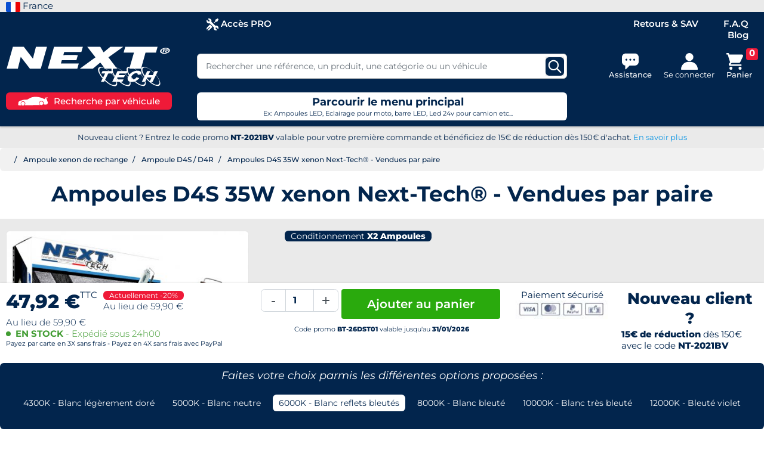

--- FILE ---
content_type: text/html; charset=utf-8
request_url: https://www.next-tech-france.com/ampoule-d4s-d4r/517-ampoules-d4s-35w-xenon-next-tech-vendues-par-paire-3701107009213.html
body_size: 32916
content:
<!doctype html>
<html lang="fr-FR">

  <head>
    
      <link rel="preload" href="https://www.next-tech-france.com/6263-large_default/ampoules-d4s-35w-xenon-next-tech-vendues-par-paire.jpg" as="image">
  
      <meta property="product:pretax_price:amount" content="39.933334">
    <meta property="product:pretax_price:currency" content="EUR">
    <meta property="product:price:amount" content="47.92">
    <meta property="product:price:currency" content="EUR">
      <meta property="product:weight:value" content="0.150000">
  <meta property="product:weight:units" content="Kg">
  
      
  <meta charset="utf-8">


  <meta http-equiv="x-ua-compatible" content="ie=edge">



  <title>Ampoules xénon D4S 35W Next-Tech® - Vendues par paire</title>
<script data-keepinline="true" type="rocketlazyloadscript">
    var ajaxGetProductUrl = '//www.next-tech-france.com/module/cdc_googletagmanager/async';
    var ajaxShippingEvent = 1;
    var ajaxPaymentEvent = 1;

/* datalayer */
dataLayer = window.dataLayer || [];
    let cdcDatalayer = {"pageCategory":"product","event":"view_item","ecommerce":{"currency":"EUR","items":[{"item_name":"Ampoules D4S 35W xenon Next-Tech® - Vendues par paire","item_id":"517-1760","price":"39.93","price_tax_exc":"39.93","price_tax_inc":"47.92","item_brand":"Next-Tech","item_category":"Ampoule xenon de rechange","item_category2":"Ampoule D4S / D4R","item_variant":"6000K - Blanc reflets bleutes, D4S","quantity":1,"google_business_vertical":"retail"}],"value":"39.93"}};
    dataLayer.push(cdcDatalayer);

/* call to GTM Tag */
(function(w,d,s,l,i){w[l]=w[l]||[];w[l].push({'gtm.start':
new Date().getTime(),event:'gtm.js'});var f=d.getElementsByTagName(s)[0],
j=d.createElement(s),dl=l!='dataLayer'?'&l='+l:'';j.async=true;j.src=
'https://www.googletagmanager.com/gtm.js?id='+i+dl;f.parentNode.insertBefore(j,f);
})(window,document,'script','dataLayer','GTM-PKFB7Z2');

/* async call to avoid cache system for dynamic data */
dataLayer.push({
  'event': 'datalayer_ready'
});
</script>
  
    
  
  <meta name="description" content="Retrouvez toutes les ampoules D4S 35W xenon de rechange Next-Tech® - Vendues par paire. La solution à votre éclairage !">
  <meta name="keywords" content="ampoule xenon d4s 35w,ampoule hid xenon d4s 35w,ampoule d4s 35w hid,ampoule de rechange xenon d4s 35w">
        <link rel="canonical" href="https://www.next-tech-france.com/ampoule-d4s-d4r/517-ampoules-d4s-35w-xenon-next-tech-vendues-par-paire-3701107009213.html">
    
      

  
    
  



  <meta name="viewport" content="width=device-width, initial-scale=1">



  <link rel="icon" type="image/vnd.microsoft.icon" href="https://www.next-tech-france.com/img/favicon.ico?1741857517">
  <link rel="shortcut icon" type="image/x-icon" href="https://www.next-tech-france.com/img/favicon.ico?1741857517">



  <meta property="og:title" content="Ampoules xénon D4S 35W Next-Tech® - Vendues par paire"/>
  <meta property="og:description" content="Retrouvez toutes les ampoules D4S 35W xenon de rechange Next-Tech® - Vendues par paire. La solution à votre éclairage !"/>
<meta property="og:type" content="website"/>
<meta property="og:url" content="https://www.next-tech-france.com/ampoule-d4s-d4r/517-ampoules-d4s-35w-xenon-next-tech-vendues-par-paire-3701107009213.html"/>
<meta property="og:site_name" content="Next Tech France"/>

  <meta property="og:type" content="product"/>
            <meta property="og:image" content="https://www.next-tech-france.com/3656-large_default/ampoules-d4s-35w-xenon-next-tech-vendues-par-paire.jpg"/>
          <meta property="og:image" content="https://www.next-tech-france.com/3655-large_default/ampoules-d4s-35w-xenon-next-tech-vendues-par-paire.jpg"/>
          <meta property="og:image" content="https://www.next-tech-france.com/6263-large_default/ampoules-d4s-35w-xenon-next-tech-vendues-par-paire.jpg"/>
        <meta property="og:image:height" content="800"/>
    <meta property="og:image:width" content="800"/>

        <meta property="product:price:amount" content="47.92" />
    <meta property="product:price:currency" content="EUR" />
          <meta property="product:price:standard_amount" content="59.9" />
            <meta property="product:brand" content="Next-Tech" />
    <meta property="og:availability" content="instock" />
<meta name="twitter:card" content="summary_large_image">
<meta property="twitter:title" content="Ampoules xénon D4S 35W Next-Tech® - Vendues par paire"/>
  <meta property="twitter:description" content="Retrouvez toutes les ampoules D4S 35W xenon de rechange Next-Tech® - Vendues par paire. La solution à votre éclairage !"/>
<meta property="twitter:site" content="Next Tech France"/>
<meta property="twitter:creator" content="Next Tech France"/>
<meta property="twitter:domain" content="https://www.next-tech-france.com/ampoule-d4s-d4r/517-ampoules-d4s-35w-xenon-next-tech-vendues-par-paire-3701107009213.html"/>

  <meta property="twitter:image" content="https://www.next-tech-france.com/6263-large_default/ampoules-d4s-35w-xenon-next-tech-vendues-par-paire.jpg"/>
      <meta property="twitter:image:alt" content="Retrouvez toutes les ampoules D4S 35W xenon de rechange Next-Tech® - Vendues par paire. La solution à votre éclairage !"/>
  

      <script type="application/ld+json">
      {
    "@context": "https://schema.org/",
    "@type": "Product",
    "@id": "https://www.next-tech-france.com/ampoule-d4s-d4r/517-ampoules-d4s-35w-xenon-next-tech-vendues-par-paire-3701107009213.html",
    "name": "Ampoules D4S 35W xenon Next-Tech® - Vendues par paire",
    "category": "Ampoule D4S / D4R",
    "description": "Ampoules xenon D4S 35W de rechange Next-Tech® - Vendues par paire identiques aux ampoules qui constituent nos kits xénon 35W ou les ampoules montées d'origine sur votre véhicule si ce dernier est équipé avec des ampoules xenon D4S 35WLes ampoules D4S 35W Next-Tech® de rechange sont vendues par paire",
    "image": "https://www.next-tech-france.com/6263-large_default/ampoules-d4s-35w-xenon-next-tech-vendues-par-paire.jpg",
    "sku": "AMP-D4S-35W",
    "gtin13": "3701107009213",
    "weight": {
        "@type": "QuantitativeValue",
        "value": "0.150000",
        "unitCode": "Kg"
    },
    "brand": {
        "@type": "Brand",
        "name": "Next-Tech"
    },
    "offers": {
        "@type": "Offer",
        "name": "Ampoules D4S 35W xenon Next-Tech® - Vendues par paire",
        "price": 47.92,
        "url": "https://www.next-tech-france.com/ampoule-d4s-d4r/517-1760-ampoules-d4s-35w-xenon-next-tech-vendues-par-paire-3701107009213.html#/25-couleur-6000k_blanc_reflets_bleutes/253-type_de_l_ampoule-d4s",
        "priceCurrency": "EUR",
        "priceValidUntil": "2030-12-31",
        "shippingDetails": {
            "@type": "OfferShippingDetails",
            "shippingRate": {
                "@type": "MonetaryAmount",
                "value": 6,
                "currency": "EUR"
            },
            "shippingDestination": {
                "@type": "DefinedRegion",
                "addressCountry": "FR"
            },
            "deliveryTime": {
                "@type": "ShippingDeliveryTime",
                "handlingTime": {
                    "@type": "QuantitativeValue",
                    "minValue": 1,
                    "maxValue": 3,
                    "unitCode": "DAY"
                },
                "transitTime": {
                    "@type": "QuantitativeValue",
                    "minValue": 1,
                    "maxValue": 3,
                    "unitCode": "DAY"
                }
            }
        },
        "hasMerchantReturnPolicy": {
            "@type": "MerchantReturnPolicy",
            "applicableCountry": "FR",
            "returnPolicyCategory": "https://schema.org/MerchantReturnFiniteReturnWindow",
            "merchantReturnDays": 14,
            "returnMethod": "https://schema.org/ReturnByMail",
            "returnFees": "https://schema.org/FreeReturn",
            "refundType": "https://schema.org/FullRefund"
        },
        "image": [
            "https://www.next-tech-france.com/3656-large_default/ampoules-d4s-35w-xenon-next-tech-vendues-par-paire.jpg",
            "https://www.next-tech-france.com/3655-large_default/ampoules-d4s-35w-xenon-next-tech-vendues-par-paire.jpg",
            "https://www.next-tech-france.com/6263-large_default/ampoules-d4s-35w-xenon-next-tech-vendues-par-paire.jpg"
        ],
        "sku": "AMP-D4S-35W",
        "availability": "http://schema.org/InStock",
        "itemCondition": "https://schema.org/NewCondition"
    }
}
    </script>
        <script type="application/ld+json">
      {
    "@context": "http://schema.org",
    "@type": "BreadcrumbList",
    "itemListElement": [
        {
            "@type": "ListItem",
            "position": 1,
            "name": "Accueil",
            "item": "https://www.next-tech-france.com/"
        },
        {
            "@type": "ListItem",
            "position": 2,
            "name": "Ampoule xenon de rechange",
            "item": "https://www.next-tech-france.com/17-ampoule-xenon-de-rechange"
        },
        {
            "@type": "ListItem",
            "position": 3,
            "name": "Ampoule D4S / D4R",
            "item": "https://www.next-tech-france.com/107-ampoule-d4s-d4r"
        },
        {
            "@type": "ListItem",
            "position": 4,
            "name": "Ampoules D4S 35W xenon Next-Tech® - Vendues par paire",
            "item": "https://www.next-tech-france.com/ampoule-d4s-d4r/517-ampoules-d4s-35w-xenon-next-tech-vendues-par-paire-3701107009213.html"
        }
    ]
}
    </script>
        <script type="application/ld+json">
      {
    "@context": "http://schema.org",
    "@type": "Organization",
    "name": "Next Tech France",
    "url": "https://www.next-tech-france.com/",
    "logo": {
        "@type": "ImageObject",
        "url": "https://www.next-tech-france.com/img/logo-1737642666.jpg"
    },
    "address": {
        "@type": "PostalAddress",
        "postalCode": "68520",
        "streetAddress": "ZA Europe, 13 Av. de l'Europe",
        "addressLocality": "Burnhaupt-le-Bas",
        "addressCountry": {
            "@type": "Country",
            "name": "FR"
        }
    }
}
    </script>
  






  
  
  
  <link
    rel="stylesheet"
    href="https://www.next-tech-france.com/themes/fsstarter/assets/cache/theme-a3e48f205.css?v=eae27d77ca20db309e056e3d2dcd7d69"
    type="text/css"
    media="all">






  




  <script type="text/javascript">
        var jolisearch = {"amb_joli_search_action":"https:\/\/www.next-tech-france.com\/module\/ambjolisearch\/jolisearch","amb_joli_search_link":"https:\/\/www.next-tech-france.com\/module\/ambjolisearch\/jolisearch","amb_joli_search_controller":"jolisearch","blocksearch_type":"top","show_cat_desc":0,"ga_acc":0,"id_lang":1,"url_rewriting":true,"use_autocomplete":2,"minwordlen":2,"l_products":"Nos produits","l_manufacturers":"Nos marques","l_suppliers":"Nos fournisseurs","l_categories":"Nos cat\u00e9gories","l_no_results_found":"Aucun produit ne correspond \u00e0 cette recherche","l_more_results":"Montrer tous les r\u00e9sultats \u00bb","ENT_QUOTES":3,"jolisearch_position":{"my":"center top","at":"center bottom","collision":"fit none"},"classes":"ps17 centered-list","display_manufacturer":"","display_supplier":"","display_category":"","use_mobile_ux":"1","mobile_media_breakpoint":"576","mobile_opening_selector":"","show_add_to_cart_button":"","add_to_cart_button_style":1,"show_features":"","feature_ids":[15],"show_feature_values_only":false,"show_price":"","theme":"finder"};
        var listDisplayAjaxUrl = "https:\/\/www.next-tech-france.com\/module\/is_themecore\/ajaxTheme";
        var prestashop = {"cart":{"products":[],"totals":{"total":{"type":"total","label":"Total","amount":0,"value":"0,00\u00a0\u20ac"},"total_including_tax":{"type":"total","label":"Total TTC","amount":0,"value":"0,00\u00a0\u20ac"},"total_excluding_tax":{"type":"total","label":"Total HT :","amount":0,"value":"0,00\u00a0\u20ac"}},"subtotals":{"products":{"type":"products","label":"Sous-total","amount":0,"value":"0,00\u00a0\u20ac"},"discounts":null,"shipping":{"type":"shipping","label":"Livraison","amount":0,"value":""},"tax":{"type":"tax","label":"Taxes incluses","amount":0,"value":"0,00\u00a0\u20ac"}},"products_count":0,"summary_string":"0 articles","vouchers":{"allowed":1,"added":[]},"discounts":[],"minimalPurchase":0,"minimalPurchaseRequired":""},"currency":{"id":1,"name":"Euro","iso_code":"EUR","iso_code_num":"978","sign":"\u20ac"},"customer":{"lastname":null,"firstname":null,"email":null,"birthday":null,"newsletter":null,"newsletter_date_add":null,"optin":null,"website":null,"company":null,"siret":null,"ape":null,"is_logged":false,"gender":{"type":null,"name":null},"addresses":[]},"country":{"id_zone":9,"id_currency":1,"call_prefix":33,"iso_code":"FR","active":"1","contains_states":"0","need_identification_number":"0","need_zip_code":"1","zip_code_format":"NNNNN","display_tax_label":"1","name":"France","id":8},"language":{"name":"Fran\u00e7ais (French)","iso_code":"fr","locale":"fr-FR","language_code":"fr","active":"1","is_rtl":"0","date_format_lite":"d\/m\/Y","date_format_full":"d\/m\/Y H:i:s","id":1},"page":{"title":"","canonical":"https:\/\/www.next-tech-france.com\/ampoule-d4s-d4r\/517-ampoules-d4s-35w-xenon-next-tech-vendues-par-paire-3701107009213.html","meta":{"title":"Ampoules x\u00e9non D4S 35W Next-Tech\u00ae - Vendues par paire","description":"Retrouvez toutes les ampoules D4S 35W xenon de rechange Next-Tech\u00ae - Vendues par paire. La solution \u00e0 votre \u00e9clairage !","keywords":"ampoule xenon d4s 35w,ampoule hid xenon d4s 35w,ampoule d4s 35w hid,ampoule de rechange xenon d4s 35w","robots":"index"},"page_name":"product","body_classes":{"lang-fr":true,"lang-rtl":false,"country-FR":true,"currency-EUR":true,"layout-full":true,"page-product":true,"tax-display-enabled":true,"page-customer-account":false,"product-id-517":true,"product-Ampoules D4S 35W xenon Next-Tech\u00ae - Vendues par paire":true,"product-id-category-107":true,"product-id-manufacturer-1":true,"product-id-supplier-1":true,"product-available-for-order":true},"admin_notifications":[],"password-policy":{"feedbacks":{"0":"Tr\u00e8s faible","1":"Faible","2":"Moyenne","3":"Fort","4":"Tr\u00e8s fort","Straight rows of keys are easy to guess":"Les suites de touches sur le clavier sont faciles \u00e0 deviner","Short keyboard patterns are easy to guess":"Les mod\u00e8les courts sur le clavier sont faciles \u00e0 deviner.","Use a longer keyboard pattern with more turns":"Utilisez une combinaison de touches plus longue et plus complexe.","Repeats like \"aaa\" are easy to guess":"Les r\u00e9p\u00e9titions (ex. : \"aaa\") sont faciles \u00e0 deviner.","Repeats like \"abcabcabc\" are only slightly harder to guess than \"abc\"":"Les r\u00e9p\u00e9titions (ex. : \"abcabcabc\") sont seulement un peu plus difficiles \u00e0 deviner que \"abc\".","Sequences like abc or 6543 are easy to guess":"Les s\u00e9quences (ex. : abc ou 6543) sont faciles \u00e0 deviner.","Recent years are easy to guess":"Les ann\u00e9es r\u00e9centes sont faciles \u00e0 deviner.","Dates are often easy to guess":"Les dates sont souvent faciles \u00e0 deviner.","This is a top-10 common password":"Ce mot de passe figure parmi les 10 mots de passe les plus courants.","This is a top-100 common password":"Ce mot de passe figure parmi les 100 mots de passe les plus courants.","This is a very common password":"Ceci est un mot de passe tr\u00e8s courant.","This is similar to a commonly used password":"Ce mot de passe est similaire \u00e0 un mot de passe couramment utilis\u00e9.","A word by itself is easy to guess":"Un mot seul est facile \u00e0 deviner.","Names and surnames by themselves are easy to guess":"Les noms et les surnoms seuls sont faciles \u00e0 deviner.","Common names and surnames are easy to guess":"Les noms et les pr\u00e9noms courants sont faciles \u00e0 deviner.","Use a few words, avoid common phrases":"Utilisez quelques mots, \u00e9vitez les phrases courantes.","No need for symbols, digits, or uppercase letters":"Pas besoin de symboles, de chiffres ou de majuscules.","Avoid repeated words and characters":"\u00c9viter de r\u00e9p\u00e9ter les mots et les caract\u00e8res.","Avoid sequences":"\u00c9viter les s\u00e9quences.","Avoid recent years":"\u00c9vitez les ann\u00e9es r\u00e9centes.","Avoid years that are associated with you":"\u00c9vitez les ann\u00e9es qui vous sont associ\u00e9es.","Avoid dates and years that are associated with you":"\u00c9vitez les dates et les ann\u00e9es qui vous sont associ\u00e9es.","Capitalization doesn't help very much":"Les majuscules ne sont pas tr\u00e8s utiles.","All-uppercase is almost as easy to guess as all-lowercase":"Un mot de passe tout en majuscules est presque aussi facile \u00e0 deviner qu'un mot de passe tout en minuscules.","Reversed words aren't much harder to guess":"Les mots invers\u00e9s ne sont pas beaucoup plus difficiles \u00e0 deviner.","Predictable substitutions like '@' instead of 'a' don't help very much":"Les substitutions pr\u00e9visibles comme '\"@\" au lieu de \"a\" n'aident pas beaucoup.","Add another word or two. Uncommon words are better.":"Ajoutez un autre mot ou deux. Pr\u00e9f\u00e9rez les mots peu courants."}}},"shop":{"name":"Next Tech France","logo":"https:\/\/www.next-tech-france.com\/img\/logo-1737642666.jpg","stores_icon":"https:\/\/www.next-tech-france.com\/img\/logo_stores.png","favicon":"https:\/\/www.next-tech-france.com\/img\/favicon.ico"},"core_js_public_path":"\/themes\/","urls":{"base_url":"https:\/\/www.next-tech-france.com\/","current_url":"https:\/\/www.next-tech-france.com\/ampoule-d4s-d4r\/517-ampoules-d4s-35w-xenon-next-tech-vendues-par-paire-3701107009213.html","shop_domain_url":"https:\/\/www.next-tech-france.com","img_ps_url":"https:\/\/www.next-tech-france.com\/img\/","img_cat_url":"https:\/\/www.next-tech-france.com\/img\/c\/","img_lang_url":"https:\/\/www.next-tech-france.com\/img\/l\/","img_prod_url":"https:\/\/www.next-tech-france.com\/img\/p\/","img_manu_url":"https:\/\/www.next-tech-france.com\/img\/m\/","img_sup_url":"https:\/\/www.next-tech-france.com\/img\/su\/","img_ship_url":"https:\/\/www.next-tech-france.com\/img\/s\/","img_store_url":"https:\/\/www.next-tech-france.com\/img\/st\/","img_col_url":"https:\/\/www.next-tech-france.com\/img\/co\/","img_url":"https:\/\/www.next-tech-france.com\/themes\/fsstarter\/assets\/img\/","css_url":"https:\/\/www.next-tech-france.com\/themes\/fsstarter\/assets\/css\/","js_url":"https:\/\/www.next-tech-france.com\/themes\/fsstarter\/assets\/js\/","pic_url":"https:\/\/www.next-tech-france.com\/upload\/","theme_assets":"https:\/\/www.next-tech-france.com\/themes\/fsstarter\/assets\/","theme_dir":"https:\/\/www.next-tech-france.com\/themes\/fsstarter\/","pages":{"address":"https:\/\/www.next-tech-france.com\/adresse","addresses":"https:\/\/www.next-tech-france.com\/adresses","authentication":"https:\/\/www.next-tech-france.com\/connexion","manufacturer":"https:\/\/www.next-tech-france.com\/marques","cart":"https:\/\/www.next-tech-france.com\/panier","category":"https:\/\/www.next-tech-france.com\/index.php?controller=category","cms":"https:\/\/www.next-tech-france.com\/index.php?controller=cms","contact":"https:\/\/www.next-tech-france.com\/nous-contacter","discount":"https:\/\/www.next-tech-france.com\/reduction","guest_tracking":"https:\/\/www.next-tech-france.com\/suivi-commande-invite","history":"https:\/\/www.next-tech-france.com\/historique-commandes","identity":"https:\/\/www.next-tech-france.com\/identite","index":"https:\/\/www.next-tech-france.com\/","my_account":"https:\/\/www.next-tech-france.com\/mon-compte","order_confirmation":"https:\/\/www.next-tech-france.com\/confirmation-commande","order_detail":"https:\/\/www.next-tech-france.com\/index.php?controller=order-detail","order_follow":"https:\/\/www.next-tech-france.com\/suivi-commande","order":"https:\/\/www.next-tech-france.com\/commande","order_return":"https:\/\/www.next-tech-france.com\/index.php?controller=order-return","order_slip":"https:\/\/www.next-tech-france.com\/avoirs","pagenotfound":"https:\/\/www.next-tech-france.com\/page-introuvable","password":"https:\/\/www.next-tech-france.com\/recuperation-mot-de-passe","pdf_invoice":"https:\/\/www.next-tech-france.com\/index.php?controller=pdf-invoice","pdf_order_return":"https:\/\/www.next-tech-france.com\/index.php?controller=pdf-order-return","pdf_order_slip":"https:\/\/www.next-tech-france.com\/index.php?controller=pdf-order-slip","prices_drop":"https:\/\/www.next-tech-france.com\/promotions","product":"https:\/\/www.next-tech-france.com\/index.php?controller=product","registration":"https:\/\/www.next-tech-france.com\/inscription","search":"https:\/\/www.next-tech-france.com\/recherche","sitemap":"https:\/\/www.next-tech-france.com\/plan-site","stores":"https:\/\/www.next-tech-france.com\/magasins","supplier":"https:\/\/www.next-tech-france.com\/fournisseurs","new_products":"https:\/\/www.next-tech-france.com\/nouveaux-produits","brands":"https:\/\/www.next-tech-france.com\/marques","register":"https:\/\/www.next-tech-france.com\/inscription","order_login":"https:\/\/www.next-tech-france.com\/commande?login=1"},"alternative_langs":[],"actions":{"logout":"https:\/\/www.next-tech-france.com\/?mylogout="},"no_picture_image":{"bySize":{"small_default":{"url":"https:\/\/www.next-tech-france.com\/img\/p\/fr-default-small_default.jpg","width":110,"height":110},"cart_default":{"url":"https:\/\/www.next-tech-france.com\/img\/p\/fr-default-cart_default.jpg","width":125,"height":125},"home_mobile_default":{"url":"https:\/\/www.next-tech-france.com\/img\/p\/fr-default-home_mobile_default.jpg","width":150,"height":150},"home_default":{"url":"https:\/\/www.next-tech-france.com\/img\/p\/fr-default-home_default.jpg","width":250,"height":250},"product_slider_desktop":{"url":"https:\/\/www.next-tech-france.com\/img\/p\/fr-default-product_slider_desktop.jpg","width":330,"height":330},"medium_default":{"url":"https:\/\/www.next-tech-france.com\/img\/p\/fr-default-medium_default.jpg","width":452,"height":452},"large_default":{"url":"https:\/\/www.next-tech-france.com\/img\/p\/fr-default-large_default.jpg","width":800,"height":800}},"small":{"url":"https:\/\/www.next-tech-france.com\/img\/p\/fr-default-small_default.jpg","width":110,"height":110},"medium":{"url":"https:\/\/www.next-tech-france.com\/img\/p\/fr-default-home_default.jpg","width":250,"height":250},"large":{"url":"https:\/\/www.next-tech-france.com\/img\/p\/fr-default-large_default.jpg","width":800,"height":800},"legend":""}},"configuration":{"display_taxes_label":true,"display_prices_tax_incl":true,"is_catalog":false,"show_prices":true,"opt_in":{"partner":false},"quantity_discount":{"type":"discount","label":"Remise sur prix unitaire"},"voucher_enabled":1,"return_enabled":0},"field_required":[],"breadcrumb":{"links":[{"title":"Accueil","url":"https:\/\/www.next-tech-france.com\/"},{"title":"Ampoule xenon de rechange","url":"https:\/\/www.next-tech-france.com\/17-ampoule-xenon-de-rechange"},{"title":"Ampoule D4S \/ D4R","url":"https:\/\/www.next-tech-france.com\/107-ampoule-d4s-d4r"},{"title":"Ampoules D4S 35W xenon Next-Tech\u00ae - Vendues par paire","url":"https:\/\/www.next-tech-france.com\/ampoule-d4s-d4r\/517-ampoules-d4s-35w-xenon-next-tech-vendues-par-paire-3701107009213.html"}],"count":4},"link":{"protocol_link":"https:\/\/","protocol_content":"https:\/\/"},"time":1769061310,"static_token":"021fb5797151c3ab5eede2de5115f0c0","token":"a20e366e07057bceb42c57385bf211c1","debug":false,"modules":{"fsobjectscustomization":null}};
        var wsfilter_delete_url = "https:\/\/www.next-tech-france.com\/module\/wsfilter\/deletefilter";
        var wsfilter_url = "https:\/\/www.next-tech-france.com\/module\/wsfilter\/default";
        var wsreviews_url = "https:\/\/www.next-tech-france.com\/module\/wsreviews\/AjaxReview";
      </script>










<script data-keepinline="true">class RocketLazyLoadScripts{constructor(e){this.triggerEvents=e,this.eventOptions={passive:!0},this.userEventListener=this.triggerListener.bind(this),this.delayedScripts={normal:[],async:[],defer:[]},this.allJQueries=[]}_addUserInteractionListener(e){this.triggerEvents.forEach((t=>window.addEventListener(t,e.userEventListener,e.eventOptions)))}_removeUserInteractionListener(e){this.triggerEvents.forEach((t=>window.removeEventListener(t,e.userEventListener,e.eventOptions)))}triggerListener(){this._removeUserInteractionListener(this),"loading"===document.readyState?document.addEventListener("DOMContentLoaded",this._loadEverythingNow.bind(this)):this._loadEverythingNow()}async _loadEverythingNow(){this._delayEventListeners(),this._delayJQueryReady(this),this._handleDocumentWrite(),this._registerAllDelayedScripts(),this._preloadAllScripts(),await this._loadScriptsFromList(this.delayedScripts.normal),await this._loadScriptsFromList(this.delayedScripts.defer),await this._loadScriptsFromList(this.delayedScripts.async),await this._triggerDOMContentLoaded(),await this._triggerWindowLoad(),window.dispatchEvent(new Event("rocket-allScriptsLoaded"))}_registerAllDelayedScripts(){document.querySelectorAll("script[type=rocketlazyloadscript]").forEach((e=>{e.hasAttribute("src")?e.hasAttribute("async")&&!1!==e.async?this.delayedScripts.async.push(e):e.hasAttribute("defer")&&!1!==e.defer||"module"===e.getAttribute("data-rocket-type")?this.delayedScripts.defer.push(e):this.delayedScripts.normal.push(e):this.delayedScripts.normal.push(e)}))}async _transformScript(e){return await this._requestAnimFrame(),new Promise((t=>{const n=document.createElement("script");let i;[...e.attributes].forEach((e=>{let t=e.nodeName;"type"!==t&&("data-rocket-type"===t&&(t="type",i=e.nodeValue),n.setAttribute(t,e.nodeValue))})),e.hasAttribute("src")&&this._isValidScriptType(i)?(n.addEventListener("load",t),n.addEventListener("error",t)):(n.text=e.text,t()),e.parentNode.replaceChild(n,e)}))}_isValidScriptType(e){return!e||""===e||"string"==typeof e&&["text/javascript","text/x-javascript","text/ecmascript","text/jscript","application/javascript","application/x-javascript","application/ecmascript","application/jscript","module"].includes(e.toLowerCase())}async _loadScriptsFromList(e){const t=e.shift();return t?(await this._transformScript(t),this._loadScriptsFromList(e)):Promise.resolve()}_preloadAllScripts(){var e=document.createDocumentFragment();[...this.delayedScripts.normal,...this.delayedScripts.defer,...this.delayedScripts.async].forEach((t=>{const n=t.getAttribute("src");if(n){const t=document.createElement("link");t.href=n,t.rel="preload",t.as="script",e.appendChild(t)}})),document.head.appendChild(e)}_delayEventListeners(){let e={};function t(t,n){!function(t){function n(n){return e[t].eventsToRewrite.indexOf(n)>=0?"rocket-"+n:n}e[t]||(e[t]={originalFunctions:{add:t.addEventListener,remove:t.removeEventListener},eventsToRewrite:[]},t.addEventListener=function(){arguments[0]=n(arguments[0]),e[t].originalFunctions.add.apply(t,arguments)},t.removeEventListener=function(){arguments[0]=n(arguments[0]),e[t].originalFunctions.remove.apply(t,arguments)})}(t),e[t].eventsToRewrite.push(n)}function n(e,t){let n=e[t];Object.defineProperty(e,t,{get:()=>n||function(){},set(i){e["rocket"+t]=n=i}})}t(document,"DOMContentLoaded"),t(window,"DOMContentLoaded"),t(window,"load"),t(window,"pageshow"),t(document,"readystatechange"),n(document,"onreadystatechange"),n(window,"onload"),n(window,"onpageshow")}_delayJQueryReady(e){let t=window.jQuery;Object.defineProperty(window,"jQuery",{get:()=>t,set(n){if(n&&n.fn&&!e.allJQueries.includes(n)){n.fn.ready=n.fn.init.prototype.ready=function(t){e.domReadyFired?t.bind(document)(n):document.addEventListener("rocket-DOMContentLoaded",(()=>t.bind(document)(n)))};const t=n.fn.on;n.fn.on=n.fn.init.prototype.on=function(){if(this[0]===window){function e(e){return e.split(" ").map((e=>"load"===e||0===e.indexOf("load.")?"rocket-jquery-load":e)).join(" ")}"string"==typeof arguments[0]||arguments[0]instanceof String?arguments[0]=e(arguments[0]):"object"==typeof arguments[0]&&Object.keys(arguments[0]).forEach((t=>{delete Object.assign(arguments[0],{[e(t)]:arguments[0][t]})[t]}))}return t.apply(this,arguments),this},e.allJQueries.push(n)}t=n}})}async _triggerDOMContentLoaded(){this.domReadyFired=!0,await this._requestAnimFrame(),document.dispatchEvent(new Event("rocket-DOMContentLoaded")),await this._requestAnimFrame(),window.dispatchEvent(new Event("rocket-DOMContentLoaded")),await this._requestAnimFrame(),document.dispatchEvent(new Event("rocket-readystatechange")),await this._requestAnimFrame(),document.rocketonreadystatechange&&document.rocketonreadystatechange()}async _triggerWindowLoad(){await this._requestAnimFrame(),window.dispatchEvent(new Event("rocket-load")),await this._requestAnimFrame(),window.rocketonload&&window.rocketonload(),await this._requestAnimFrame(),this.allJQueries.forEach((e=>e(window).trigger("rocket-jquery-load"))),window.dispatchEvent(new Event("rocket-pageshow")),await this._requestAnimFrame(),window.rocketonpageshow&&window.rocketonpageshow()}_handleDocumentWrite(){const e=new Map;document.write=document.writeln=function(t){const n=document.currentScript;n||console.error("WPRocket unable to document.write this: "+t);const i=document.createRange(),r=n.parentElement;let a=e.get(n);void 0===a&&(a=n.nextSibling,e.set(n,a));const o=document.createDocumentFragment();i.setStart(o,0),o.appendChild(i.createContextualFragment(t)),r.insertBefore(o,a)}}async _requestAnimFrame(){return new Promise((e=>requestAnimationFrame(e)))}static run(){const e=new RocketLazyLoadScripts(["keydown","mousemove","touchmove","touchstart","touchend","wheel"]);e._addUserInteractionListener(e)}}RocketLazyLoadScripts.run();</script>

<script type="rocketlazyloadscript" data-keepinline="true">
        document.querySelectorAll('.rocketsrc').forEach(function(el) {
      const src = el.getAttribute('data-src');
      el.setAttribute('src', src);
    });

    document.querySelectorAll('.rockethide').forEach(function(el) {
      el.classList.remove('d-none');
    });
</script>

    
  </head>

  <body id="product" class="lang-fr country-fr currency-eur layout-full page-product tax-display-enabled product-id-517 product-ampoules-d4s-35w-xenon-next-tech-R-vendues-par-paire product-id-category-107 product-id-manufacturer-1 product-id-supplier-1 product-available-for-order">

    
      <!-- Google Tag Manager (noscript) -->
<noscript><iframe src="https://www.googletagmanager.com/ns.html?id=GTM-PKFB7Z2"
height="0" width="0" style="display:none;visibility:hidden"></iframe></noscript>
<!-- End Google Tag Manager (noscript) -->

    

    <main class="l-main">
      
              

      <header id="header" class="l-header bg-theme">
        
          

  <nav class="header-nav bg-eaeaea mb-0 py-0">
    <div class="container container-1400">
      <div class="d-flex justify-content-between align-items-center">
        <div>
          <img src="https://www.next-tech-france.com/img/flags/fr.svg" height="17px" width="24px" alt="Next tech France"> France
        </div>
              </div>
    </div>
  </nav>



  <div class="header-top pb-2 pb-md-0">
    <div class="container container-1400">
      <div class="row additional-menus d-none d-lg-flex">
        <div class="col-lg-3">
          
        </div>
        <div class="col-lg-5 col-xl-6 py-2">
          
	<div class="menu d-none d-lg-block">
		
			<ul class="d-flex flex-wrap m-0">
															<li class="">
						<a href="https://pro.next-tech-france.com/" class="font-weight-600" alt="Accès PRO">
														<img src="https://www.next-tech-france.com/medias/564-outil-20x20.svg" loading="lazy" alt="Accès PRO"/>							Accès PRO
						</a>
											</li>
												</ul>
	
	</div>

        </div>
        <div class="col-lg-4 col-xl-3 py-2">
          
	<div class="menu d-none d-lg-block">
		
			<ul class="d-flex flex-wrap m-0 justify-content-end">
															<li class="">
						<a href="https://www.next-tech-france.com/content/10-retour-sav" class="ml-2 font-weight-600">
																					Retours &amp; SAV
						</a>
											</li>
																<li class="">
						<a href="https://www.next-tech-france.com/faq" class="ml-2 font-weight-600">
																					F.A.Q
						</a>
											</li>
																<li class="">
						<a href="https://www.next-tech-france.com/blog" class="ml-2 font-weight-600">
																					Blog
						</a>
											</li>
												</ul>
	
	</div>

        </div>
      </div>
      <div class="row header-top__row mt-2 mt-lg-0">
        <div class="col-lg-3 col-5 header-top__block header-top__block--logo order-1">
          <a href="https://www.next-tech-france.com/" alt="Next Tech France">
            <img
              src="https://www.next-tech-france.com/themes/fsstarter/assets/img/logo.svg"
              width="276px"
              height="67px"
              class="logo img-fluid"
              alt="Next Tech France logo"
              title="Next Tech France logo"
            >
          </a>
        </div>
        <div class="col-12 col-lg-5 col-xl-6 order-3 order-lg-2 mt-2 mt-lg-0">
          <div class="d-none d-md-block">
            <div class="header-top__block header-top__block--search">

	<div id="_desktop_search_from1" class="d-block">
		<form class="search-form js-search-form w-100" data-search-controller-url="https://www.next-tech-france.com/module/is_searchbar/ajaxSearch" method="get" action="//www.next-tech-france.com/recherche">
			<div class="search-form__form-group">
				<input type="hidden" name="controller" value="search">
				<input class="js-search-input search-form__input form-control" placeholder="Rechercher une référence, un produit, une catégorie ou un véhicule" type="text" name="s" value="">
				<button type="submit" class="search-form__btn p-0">
					<img src="https://www.next-tech-france.com/themes/fsstarter/assets/img/search-top.svg" alt="Recherche Led Xenon" width="31px">
									</button>
			</div>
		</form>
	</div>

	<a role="button" class="search-toggler header-top__link d-none" data-toggle="modal" data-target="#saerchModal">
		<div class="header-top__icon-container">
			<i class="icon-search fz-22"></i>
		</div>
	</a>

</div>

          </div>
        </div>
        <div class="col-7 col-lg-4 col-xl-3 customer-actions order-2 order-lg-3">
          <div class="row d-flex justify-content-end">
            <div class="d-inline-block d-md-none px-1 ml-auto">
              <a class="text-center d-inline-block" alt="Rechercher une ampoule led" data-toggle="modal" data-target="#saerchModal" href="#">
                <img src="https://www.next-tech-france.com/themes/fsstarter/assets/img/search.svg" height="28px" width="28px" alt="Rechercher une ampoule led" title="Rechercher une ampoule led">
              </a>
            </div>
            <div class="col-auto d-none d-md-block ml-auto px-1 px-md-2 assistancebtn">
              <a class="text-center d-inline-block" href="https://www.next-tech-france.com/nous-contacter" alt="Assistance">
                <img src="https://www.next-tech-france.com/themes/fsstarter/assets/img/assistance.svg" alt="Besoin d'aide sur next tech france ?">
                <span class="d-block fz-13 mt-0">
                  Assistance
                </span>
              </a>
            </div>
            

  
  <div class="col flex-grow-0 px-1 px-md-2" id="_desktoop_customersignin">
            <span
          class="color-light cursor-pointer"
          data-thememodal="#modal_customer_signin" data-back="https%3A%2F%2Fwww.next-tech-france.com%2Fampoule-d4s-d4r%2F517-ampoules-d4s-35w-xenon-next-tech-vendues-par-paire-3701107009213.html"
          title="Identifiez-vous">
      
      <div class="text-center ">
        <img src="https://www.next-tech-france.com/themes/fsstarter/assets/img/profil.svg" width="28px" height="28px" alt="Connexion compte - Next Tech France">
      </div>
              <div class="fz-13 text-nowrap mt-0">
          Se connecter
        </div>
                    </span>
        </div>


  <div id="modal_customer_signin" class="theme-modal modal_fs" >
    <div class="theme-modal-inside">
      <div class="theme-modal-content">
        
          <div class="theme-modal-header p-4">
            
              <div class="modal-title h2 font-weight-light">
                <strong>
                  
  Déjà client ?

                </strong>
                
                  
                
              </div>
            
            <div class="theme-modal-close">
              <a href="#" class="theme-modal-close-btn small"><span class="btn-close"><i></i></span></a>
            </div>
          </div>
        
        <div class="theme-modal-body px-4">
          
  <div class="px-3 px-md-5">
    

  
      

  <form id="login-form" action="https://www.next-tech-france.com/index.php?controller=auth" method="post">

    <div>
      
                  
            
  
    <input type="hidden" name="back" value="">
  


          
                  
              
  <div class="form-group js-input-column">
    

    
      
        <input 
          class="form-control" 
          name="email"
          type="email" 
          value="" 
          id="f-email_27227"
                               
          autocomplete="email"           pattern="^[^\s]+(\s+[^\s]+)*$" 
          placeholder="E-mail *"
        >
              

    
    
                        


  </div>


          
                  
              
  <div class="form-group js-input-column">
    

    
      
        <div class="input-group js-parent-focus">
          <input
            class="form-control js-child-focus js-visible-password"
            name="password"
            id="f-password_73674"
            type="password"
            placeholder="Mot de passe"
            value=""
                                    data-infominlength="5"            autocomplete="current-password"             required>
          <span class="input-group-append">
            <button class="btn btn-primary py-0" type="button" data-action="show-password">
              <img style="width: 15px" src="https://www.next-tech-france.com/themes/fsstarter/assets/img/eye-regular.svg" alt="Voir mot de passe" title="Voir mot de passe">
            </button>
          </span>
        </div>

        
      

    
    
          


  </div>


          
              
    </div>

    
      <footer class="form-footer clearfix">
        <input type="hidden" name="submitLogin" value="1">
        
          <button id="submit-login" class="btn btn-primary d-none d-md-inline-block w-100" data-link-action="sign-in" type="submit" class="form-control-submit">
            Connexion
          </button>
          <button id="submit-login" class="btn btn-primary btn-block d-block d-md-none w-100" data-link-action="sign-in" type="submit" class="form-control-submit">
            Connexion
          </button>
        
        <div class="forgot-password text-center mb-3 my-2">
          <span href="#" data-thememodal="#passwordrequest_modal" class="cursor-pointer">
            Mot de passe oublié ?
          </span>
        </div>
      </footer>
    

  </form>


    <div class="user-form__block border-top pt-3">
      <div class="user-form__content card-body h-100 d-flex flex-column">
        <div class="h3 font-weight-thin mb-3">
          Inscription
        </div>
        <div class="mt-auto text-center">
          <a href="https://www.next-tech-france.com/inscription" class="btn btn-primary w-100 d-none d-md-inline-block">
            Je souhaite créer un compte
          </a>
          <a href="https://www.next-tech-france.com/inscription" class="btn btn-primary w-100 btn-block d-block d-md-none">
            Je souhaite créer un compte
          </a>
        </div>

      </div>
    </div>
  </div>

        </div>
      </div>
      <div class="theme-modal-footer">
        

        
      </div>
    </div>
  </div>

  

  



  
  <div class="col px-1 px-md-2 flex-grow-0">
    <div class="blockcart cart-preview dropdown js-blockcart" data-refresh-url="//www.next-tech-france.com/module/is_shoppingcart/ajax">
      <a 
                  href="#" 
          data-thememodal="#modal_block_cart" 
          class="modal_link d-block pr-2 position-relative" 
          title="Voir mon panier" 
              >
        <div class="">
          <img src="https://www.next-tech-france.com/themes/fsstarter/assets/img/panier.svg" width="28px" height="28px" alt="Panier - Next Tech France">
          <span class="header-top__badge ">
            0
          </span>
          <div class="fz-13 text-nowrap text-center mt-0">
            Panier
          </div>
        </div>
      </a>
    </div>
  </div>


  <div id="modal_block_cart" class="theme-modal modal_fs" >
    <div class="theme-modal-inside">
      <div class="theme-modal-content">
        
          <div class="theme-modal-header p-4">
            
              <div class="modal-title h2 font-weight-light">
                <strong>
                  
  Mon Panier

                </strong>
                
                  
                
              </div>
            
            <div class="theme-modal-close">
              <a href="#" class="theme-modal-close-btn small"><span class="btn-close"><i></i></span></a>
            </div>
          </div>
        
        <div class="theme-modal-body px-4">
          
  <div class="px-3 px-md-5">
    <div class="pt-3 pb-4">
      Votre panier est vide
    </div>
    <div>
      <a href="#" data-thememodal="#modal_customer_signin" class="modal_link btn-default w-100">Connexion</a>
    </div>
  </div>

        </div>
      </div>
      <div class="theme-modal-footer">
        

        
      </div>
    </div>
  </div>

  

  


            <div class="d-flex d-md-none align-items-center pl-1 pl-md-2 pr-2">
              <div class="bg-light open_mobile_menu radius-6 cursor-pointer px-1 d-flex align-items-center">
                <i></i>
                <i></i>
                <i></i>
              </div>
            </div>
          </div>
        </div>
      </div>
    </div>
  </div>
  



	<div class="container container-1400 pt-md-2 pb-2 pb-lg-0">
		<div class="row">
			<div class="col-12 col-md-6 col-lg-3 col-xl-3">
				<a title="Recherche par véhicule" alt="Recherche par véhicule" id="openfilter" href="" class="bg-red font-weight-500 radius-6 px-3 py-1 justify-content-center d-inline-flex align-items-center color-light">
					<img src="https://www.next-tech-france.com/themes/fsstarter/assets/img/voiture.svg" width="50px" height="15px" class="mr-2" alt="Véhicule Next-tech-france">
					Recherche par véhicule
				</a>
			</div>
			<div class="col-6 col-lg-9 col-xl-6 d-none d-md-block">
				<a href="" class="bg-light radius-6 row mx-0 py-0 open_mobile_menu">
					<div class="col-auto d-flex align-items-center">
						<i class="icon-menu fz-32 color-theme"></i>
					</div>
					<div class="text-center col py-1 color-dark">
						<div class="font-weight-bold fz-18">
							Parcourir le menu principal
						</div>
						<div class="fz-11 font-weight-normal">
							Ex: Ampoules LED, Eclairage pour moto, barre LED, Led 24v pour camion etc...
						</div>
					</div>
				</a>
			</div>
		</div>
	</div>

	<div class="head-shadow position-relative">
		<div class="container container-1400 pt-0 pt-lg-2">
			<div class="header-top__block header-top__block--menu">
				<div class="main-menu" id="main-menu">
					<div class="d-flex p-m py-4 justify-content-between align-items-center">
						<div></div>
						<a href="#" class="theme-modal-close-btn btn-close"><i></i></a>
					</div>
					
						<ul class="level_0 d-block mb-0">
																						<li >
								<a 
									class="level0 haschildren" 
									href="#" 
																			data-target="menu_2"
																		alt="Choix par marques" 
								>
									<div class="fbc">
										<span>
											<i></i>
																																	Choix par marques
																							<span class="ib14">
													de véhicules
												</span>
																					</span>
									</div>
								</a>
							</li>
																								<li >
								<a 
									class="level0 haschildren" 
									href="#" 
																			data-target="menu_6"
																		alt="Ampoules &amp; Kits LED" 
								>
									<div class="fbc">
										<span>
											<i></i>
																																	Ampoules &amp; Kits LED
																							<span class="ib14">
													Auto &amp; Moto
												</span>
																					</span>
									</div>
								</a>
							</li>
																								<li >
								<a 
									class="level0 haschildren" 
									href="#" 
																			data-target="menu_301"
																		alt="Ampoules effet xenon" 
								>
									<div class="fbc">
										<span>
											<i></i>
																																	Ampoules effet xenon
																							<span class="ib14">
													12Volts &amp; 24Volts
												</span>
																					</span>
									</div>
								</a>
							</li>
																								<li >
								<a 
									class="level0 haschildren" 
									href="#" 
																			data-target="menu_299"
																		alt="Ampoules xenon" 
								>
									<div class="fbc">
										<span>
											<i></i>
																																	Ampoules xenon
																							<span class="ib14">
													de rechange
												</span>
																					</span>
									</div>
								</a>
							</li>
																								<li >
								<a 
									class="level0 haschildren" 
									href="#" 
																			data-target="menu_341"
																		alt="Barre LED  / Rampe LED" 
								>
									<div class="fbc">
										<span>
											<i></i>
																																	Barre LED  / Rampe LED
																							<span class="ib14">
													4x4 &amp; camion
												</span>
																					</span>
									</div>
								</a>
							</li>
																								<li >
								<a 
									class="level0 haschildren" 
									href="#" 
																			data-target="menu_333"
																		alt="Eclairage LED" 
								>
									<div class="fbc">
										<span>
											<i></i>
																																	Eclairage LED
																							<span class="ib14">
													pour moto &amp; 2 roues
												</span>
																					</span>
									</div>
								</a>
							</li>
																								<li >
								<a 
									class="level0 haschildren" 
									href="#" 
																			data-target="menu_349"
																		alt="Phare LED additionnel" 
								>
									<div class="fbc">
										<span>
											<i></i>
																																	Phare LED additionnel
																							<span class="ib14">
													4x4 &amp; Camion
												</span>
																					</span>
									</div>
								</a>
							</li>
																								<li >
								<a 
									class="level0 haschildren" 
									href="#" 
																			data-target="menu_359"
																		alt="Poids-Lourds" 
								>
									<div class="fbc">
										<span>
											<i></i>
																																	Poids-Lourds
																							<span class="ib14">
													24 Volts
												</span>
																					</span>
									</div>
								</a>
							</li>
																								<li >
								<a 
									class="level0 " 
									href="https://www.next-tech-france.com/3632-eclairage-led-pour-bateau-et-yacht" 
																		alt="Eclairage LED" 
								>
									<div class="fbc">
										<span>
											<i></i>
																																	Eclairage LED
																							<span class="ib14">
													Bateaux &amp; Yachts
												</span>
																					</span>
									</div>
								</a>
							</li>
																								<li >
								<a 
									class="level0 haschildren" 
									href="#" 
																			data-target="menu_314"
																		alt="Veilleuses LED" 
								>
									<div class="fbc">
										<span>
											<i></i>
																																	Veilleuses LED
																							<span class="ib14">
													12Volts &amp; 24Volts
												</span>
																					</span>
									</div>
								</a>
							</li>
																								<li >
								<a 
									class="level0 haschildren" 
									href="#" 
																			data-target="menu_458"
																		alt="Kits xénon" 
								>
									<div class="fbc">
										<span>
											<i></i>
																																	Kits xénon
																							<span class="ib14">
													25W à 100W
												</span>
																					</span>
									</div>
								</a>
							</li>
																								<li >
								<a 
									class="level0 haschildren" 
									href="#" 
																			data-target="menu_504"
																		alt="Accessoires" 
								>
									<div class="fbc">
										<span>
											<i></i>
																																	Accessoires
																							<span class="ib14">
													pour ampoules LED et installation
												</span>
																					</span>
									</div>
								</a>
							</li>
																								<li >
								<a 
									class="level0 " 
									href="https://www.next-tech-france.com/3787-outillage-specifique-electricite-voiture-moto-camion" 
																		alt="Outillage Automobile" 
								>
									<div class="fbc">
										<span>
											<i></i>
																																	Outillage Automobile
																							<span class="ib14">
													spécifique
												</span>
																					</span>
									</div>
								</a>
							</li>
																								<li >
								<a 
									class="level0 " 
									href="https://www.next-tech-france.com/365-nos-partenaires-sponsoring" 
																		alt="Nos partenaires / SPONSORING" 
								>
									<div class="fbc">
										<span>
											<i></i>
																																	Nos partenaires / SPONSORING
																					</span>
									</div>
								</a>
							</li>
																								<li >
								<a 
									class="level0 " 
									href="/promotions" 
																		alt="Promotions" 
								>
									<div class="fbc">
										<span>
											<i></i>
																																	Promotions
																					</span>
									</div>
								</a>
							</li>
																		</ul>
										  					  			
						<ul id="menu_2" class="level_1 main-submenu submenu">
				<div class="d-flex justify-content-between align-items-center mb-2 mb-md-3 px-3 px-md-4">
					<div class="fz-35 text-uppercase font-weight-bold font-custom">
						Choix par marques de véhicules					</div>
					<div class="btn-close1">
						<i></i>
					</div>
				</div>
				<div class="d-block d-md-none">
					<span class="back mb-3 px-md-0 px-3">
						Retour
					</span>
				</div>
																						<li >
								<a 
									class="level1 haschildren" 
									href="#" 
																			data-target="menu_3"
																		alt="Led pour Voitures" 
								>
									<div>
																					<picture>
												<img src="" data-src="https://www.next-tech-france.com/medias/16-23cmsoriginal-360x300-50x50.jpg" alt="Led pour Voitures" class="img-fluid object-fit rocketsrc">
											</picture>
																				<div>
											Led pour Voitures
																							<div>
													<p>Retrouvez toutes nos ampoules Canbus LED 12Volts &amp; Xénon adaptées à votre véhicule. Nous proposons des lampes LED de haute qualité pour chaque marque et modèle de voiture.</p>
												</div>
																					</div>
									</div>
								</a>
							</li>
																								<li >
								<a 
									class="level1 haschildren" 
									href="#" 
																			data-target="menu_28"
																		alt="Led pour Moto" 
								>
									<div>
																					<picture>
												<img src="" data-src="https://www.next-tech-france.com/medias/500-photo-moto-menu-next-tech-50x50.jpg" alt="Led pour Moto" class="img-fluid object-fit rocketsrc">
											</picture>
																				<div>
											Led pour Moto
																							<div>
													<p>L'importance de l'éclairage d'une moto passe par des produits adaptés et de qualité.<br />Nos ampoules sont parfaitement adaptées aux motos et aux 2 roues.</p>
												</div>
																					</div>
									</div>
								</a>
							</li>
																								<li >
								<a 
									class="level1 haschildren" 
									href="#" 
																			data-target="menu_502"
																		alt="Led pour Camion" 
								>
									<div>
																					<picture>
												<img src="" data-src="https://www.next-tech-france.com/medias/505-camion-avec-eclaraige-led-next-tech-france-50x50.png" alt="Led pour Camion" class="img-fluid object-fit rocketsrc">
											</picture>
																				<div>
											Led pour Camion
																							<div>
													<p>Avec un large choix d'ampoules LED en 24Volts, cette catégorie vous offre une multitude de lampes et d'éclairage pour camion et poids-lourds.</p>
												</div>
																					</div>
									</div>
								</a>
							</li>
																		</ul>
										  					  			
						<ul id="menu_3" class="level_2 bg-eaeaea inner-submenu submenu">
				<div class="px-3">
											<div class="d-flex justify-content-between align-items-center mb-3">
							<div class="fz-20 font-weight-bold">
								Led pour Voitures
							</div>
							<div class="btn-close">
								<i></i>
							</div>
						</div>
						<div class="d-flex justify-content-between align-items-center mb-3">
							<span class="back">
								Retour
							</span>
													</div>
													<div class="position-relative lastp mb-5 cta clickall">
																	<picture class="d-block overflow-hidden radius-6">
										<img src="" data-src="https://www.next-tech-france.com/medias/70-blog-demarquez-vous-avec-next-tech-france-led-2-550x120.jpg" alt="Led pour Voitures" class="img-fluid object-fit rocketsrc">
									</picture>
																							</div>
												
											<div>
																								<div >
										<a href="https://www.next-tech-france.com/380-kit-xenon-kit-led-ampoule-pour-moto-alfa-romeo" class="row align-items-center mb-2" alt="LED - Xenon ALFA ROMEO" >
																							<div class="col-2">
																											<img src="" data-src="https://www.next-tech-france.com/c/380-small_default/kit-xenon-kit-led-ampoule-pour-moto-alfa-romeo.jpg" class="img-fluid rocketsrc" alt="LED - Xenon ALFA ROMEO">
																																						</div>
																						<div class="col-10 font-weight-bold">
												LED - Xenon ALFA ROMEO
											</div>
										</a>
																			</div>
																																<div >
										<a href="https://www.next-tech-france.com/374-kit-xenon-kit-led-ampoule-pour-voiture-audi" class="row align-items-center mb-2" alt="LED - Xenon AUDI" >
																							<div class="col-2">
																											<img src="" data-src="https://www.next-tech-france.com/c/374-small_default/kit-xenon-kit-led-ampoule-pour-voiture-audi.jpg" class="img-fluid rocketsrc" alt="LED - Xenon AUDI">
																																						</div>
																						<div class="col-10 font-weight-bold">
												LED - Xenon AUDI
											</div>
										</a>
																			</div>
																																<div >
										<a href="https://www.next-tech-france.com/375-kit-xenon-kit-led-ampoule-pour-voiture-bmw" class="row align-items-center mb-2" alt="LED - Xenon BMW" >
																							<div class="col-2">
																											<img src="" data-src="https://www.next-tech-france.com/c/375-small_default/kit-xenon-kit-led-ampoule-pour-voiture-bmw.jpg" class="img-fluid rocketsrc" alt="LED - Xenon BMW">
																																						</div>
																						<div class="col-10 font-weight-bold">
												LED - Xenon BMW
											</div>
										</a>
																			</div>
																																<div >
										<a href="https://www.next-tech-france.com/386-kit-xenon-kit-led-ampoule-pour-chevrolet" class="row align-items-center mb-2" alt="LED - Xenon CHEVROLET" >
																							<div class="col-2">
																											<img src="" data-src="https://www.next-tech-france.com/c/386-small_default/kit-xenon-kit-led-ampoule-pour-chevrolet.jpg" class="img-fluid rocketsrc" alt="LED - Xenon CHEVROLET">
																																						</div>
																						<div class="col-10 font-weight-bold">
												LED - Xenon CHEVROLET
											</div>
										</a>
																			</div>
																																<div >
										<a href="https://www.next-tech-france.com/400-kit-xenon-kit-led-ampoule-pour-chrysler" class="row align-items-center mb-2" alt="LED - Xenon CHRYSLER" >
																							<div class="col-2">
																											<img src="" data-src="https://www.next-tech-france.com/c/400-small_default/kit-xenon-kit-led-ampoule-pour-chrysler.jpg" class="img-fluid rocketsrc" alt="LED - Xenon CHRYSLER">
																																						</div>
																						<div class="col-10 font-weight-bold">
												LED - Xenon CHRYSLER
											</div>
										</a>
																			</div>
																																<div >
										<a href="https://www.next-tech-france.com/385-kit-xenon-kit-led-ampoule-citroen" class="row align-items-center mb-2" alt="LED - Xenon CITROEN" >
																							<div class="col-2">
																											<img src="" data-src="https://www.next-tech-france.com/c/385-small_default/kit-xenon-kit-led-ampoule-citroen.jpg" class="img-fluid rocketsrc" alt="LED - Xenon CITROEN">
																																						</div>
																						<div class="col-10 font-weight-bold">
												LED - Xenon CITROEN
											</div>
										</a>
																			</div>
																																<div >
										<a href="https://www.next-tech-france.com/399-kit-xenon-kit-led-ampoule-pour-dacia" class="row align-items-center mb-2" alt="LED - Xenon DACIA" >
																							<div class="col-2">
																											<img src="" data-src="https://www.next-tech-france.com/c/399-small_default/kit-xenon-kit-led-ampoule-pour-dacia.jpg" class="img-fluid rocketsrc" alt="LED - Xenon DACIA">
																																						</div>
																						<div class="col-10 font-weight-bold">
												LED - Xenon DACIA
											</div>
										</a>
																			</div>
																																<div >
										<a href="https://www.next-tech-france.com/404-kit-xenon-kit-led-ampoule-daihatsu" class="row align-items-center mb-2" alt="LED - Xenon DAIHATSU" >
																							<div class="col-2">
																											<img src="" data-src="https://www.next-tech-france.com/c/404-small_default/kit-xenon-kit-led-ampoule-daihatsu.jpg" class="img-fluid rocketsrc" alt="LED - Xenon DAIHATSU">
																																						</div>
																						<div class="col-10 font-weight-bold">
												LED - Xenon DAIHATSU
											</div>
										</a>
																			</div>
																																<div >
										<a href="https://www.next-tech-france.com/383-kit-xenon-kit-led-ampoule-pour-voiture-dodge" class="row align-items-center mb-2" alt="LED - Xenon DODGE" >
																							<div class="col-2">
																											<img src="" data-src="https://www.next-tech-france.com/c/383-small_default/kit-xenon-kit-led-ampoule-pour-voiture-dodge.jpg" class="img-fluid rocketsrc" alt="LED - Xenon DODGE">
																																						</div>
																						<div class="col-10 font-weight-bold">
												LED - Xenon DODGE
											</div>
										</a>
																			</div>
																																<div >
										<a href="https://www.next-tech-france.com/384-kit-xenon-kit-led-ampoule-pour-ds-automobiles" class="row align-items-center mb-2" alt="LED - Xenon DS AUTOMOBILES" >
																							<div class="col-2">
																											<img src="" data-src="https://www.next-tech-france.com/c/384-small_default/kit-xenon-kit-led-ampoule-pour-ds-automobiles.jpg" class="img-fluid rocketsrc" alt="LED - Xenon DS AUTOMOBILES">
																																						</div>
																						<div class="col-10 font-weight-bold">
												LED - Xenon DS AUTOMOBILES
											</div>
										</a>
																			</div>
																																<div >
										<a href="https://www.next-tech-france.com/377-kit-xenon-kit-led-ampoule-pour-Fiat" class="row align-items-center mb-2" alt="LED - Xenon FIAT" >
																							<div class="col-2">
																											<img src="" data-src="https://www.next-tech-france.com/c/377-small_default/kit-xenon-kit-led-ampoule-pour-Fiat.jpg" class="img-fluid rocketsrc" alt="LED - Xenon FIAT">
																																						</div>
																						<div class="col-10 font-weight-bold">
												LED - Xenon FIAT
											</div>
										</a>
																			</div>
																																<div >
										<a href="https://www.next-tech-france.com/401-kit-xenon-kit-led-ampoule-pour-ford" class="row align-items-center mb-2" alt="LED - Xenon FORD" >
																							<div class="col-2">
																											<img src="" data-src="https://www.next-tech-france.com/c/401-small_default/kit-xenon-kit-led-ampoule-pour-ford.jpg" class="img-fluid rocketsrc" alt="LED - Xenon FORD">
																																						</div>
																						<div class="col-10 font-weight-bold">
												LED - Xenon FORD
											</div>
										</a>
																			</div>
																																<div >
										<a href="https://www.next-tech-france.com/402-led-xenon-ford-mustang" class="row align-items-center mb-2" alt="LED - Xenon FORD MUSTANG" >
																							<div class="col-2">
																											<img src="" data-src="https://www.next-tech-france.com/c/402-small_default/led-xenon-ford-mustang.jpg" class="img-fluid rocketsrc" alt="LED - Xenon FORD MUSTANG">
																																						</div>
																						<div class="col-10 font-weight-bold">
												LED - Xenon FORD MUSTANG
											</div>
										</a>
																			</div>
																																<div >
										<a href="https://www.next-tech-france.com/398-kit-xenon-kit-led-ampoule-pour-voiture-honda" class="row align-items-center mb-2" alt="LED - Xenon HONDA" >
																							<div class="col-2">
																											<img src="" data-src="https://www.next-tech-france.com/c/398-small_default/kit-xenon-kit-led-ampoule-pour-voiture-honda.jpg" class="img-fluid rocketsrc" alt="LED - Xenon HONDA">
																																						</div>
																						<div class="col-10 font-weight-bold">
												LED - Xenon HONDA
											</div>
										</a>
																			</div>
																																<div >
										<a href="https://www.next-tech-france.com/405-kit-xenon-kit-led-ampoule-Hyundai" class="row align-items-center mb-2" alt="LED - Xenon HYUNDAI" >
																							<div class="col-2">
																											<img src="" data-src="https://www.next-tech-france.com/c/405-small_default/kit-xenon-kit-led-ampoule-Hyundai.jpg" class="img-fluid rocketsrc" alt="LED - Xenon HYUNDAI">
																																						</div>
																						<div class="col-10 font-weight-bold">
												LED - Xenon HYUNDAI
											</div>
										</a>
																			</div>
																																<div >
										<a href="https://www.next-tech-france.com/393-kit-xenon-kit-led-ampoule-pour-utilitaire-iveco" class="row align-items-center mb-2" alt="LED - Xenon IVECO" >
																							<div class="col-2">
																											<img src="" data-src="https://www.next-tech-france.com/c/393-small_default/kit-xenon-kit-led-ampoule-pour-utilitaire-iveco.jpg" class="img-fluid rocketsrc" alt="LED - Xenon IVECO">
																																						</div>
																						<div class="col-10 font-weight-bold">
												LED - Xenon IVECO
											</div>
										</a>
																			</div>
																																<div >
										<a href="https://www.next-tech-france.com/406-kit-xenon-kit-led-ampoule-pour-infiniti" class="row align-items-center mb-2" alt="LED - Xenon INFINITI" >
																							<div class="col-2">
																											<img src="" data-src="https://www.next-tech-france.com/c/406-small_default/kit-xenon-kit-led-ampoule-pour-infiniti.jpg" class="img-fluid rocketsrc" alt="LED - Xenon INFINITI">
																																						</div>
																						<div class="col-10 font-weight-bold">
												LED - Xenon INFINITI
											</div>
										</a>
																			</div>
																																<div >
										<a href="https://www.next-tech-france.com/403-kit-xenon-kit-led-ampoule-isuzu" class="row align-items-center mb-2" alt="LED - Xenon ISUZU" >
																							<div class="col-2">
																											<img src="" data-src="https://www.next-tech-france.com/c/403-small_default/kit-xenon-kit-led-ampoule-isuzu.jpg" class="img-fluid rocketsrc" alt="LED - Xenon ISUZU">
																																						</div>
																						<div class="col-10 font-weight-bold">
												LED - Xenon ISUZU
											</div>
										</a>
																			</div>
																																<div >
										<a href="https://www.next-tech-france.com/407-kit-xenon-kit-led-ampoule-pour-jaguar" class="row align-items-center mb-2" alt="LED - Xenon JAGUAR" >
																							<div class="col-2">
																											<img src="" data-src="https://www.next-tech-france.com/c/407-small_default/kit-xenon-kit-led-ampoule-pour-jaguar.jpg" class="img-fluid rocketsrc" alt="LED - Xenon JAGUAR">
																																						</div>
																						<div class="col-10 font-weight-bold">
												LED - Xenon JAGUAR
											</div>
										</a>
																			</div>
																																<div >
										<a href="https://www.next-tech-france.com/408-kit-xenon-kit-led-ampoule-pour-4x4-jeep" class="row align-items-center mb-2" alt="LED - Xenon JEEP" >
																							<div class="col-2">
																											<img src="" data-src="https://www.next-tech-france.com/c/408-small_default/kit-xenon-kit-led-ampoule-pour-4x4-jeep.jpg" class="img-fluid rocketsrc" alt="LED - Xenon JEEP">
																																						</div>
																						<div class="col-10 font-weight-bold">
												LED - Xenon JEEP
											</div>
										</a>
																			</div>
																																<div >
										<a href="https://www.next-tech-france.com/409-kit-xenon-kit-led-ampoule-pour-kia-motors" class="row align-items-center mb-2" alt="LED - Xenon KIA MOTORS" >
																							<div class="col-2">
																											<img src="" data-src="https://www.next-tech-france.com/c/409-small_default/kit-xenon-kit-led-ampoule-pour-kia-motors.jpg" class="img-fluid rocketsrc" alt="LED - Xenon KIA MOTORS">
																																						</div>
																						<div class="col-10 font-weight-bold">
												LED - Xenon KIA MOTORS
											</div>
										</a>
																			</div>
																																<div >
										<a href="https://www.next-tech-france.com/410-kit-xenon-kit-led-ampoule-pour-voiture-lancia" class="row align-items-center mb-2" alt="LED - Xenon LANCIA" >
																							<div class="col-2">
																											<img src="" data-src="https://www.next-tech-france.com/c/410-small_default/kit-xenon-kit-led-ampoule-pour-voiture-lancia.jpg" class="img-fluid rocketsrc" alt="LED - Xenon LANCIA">
																																						</div>
																						<div class="col-10 font-weight-bold">
												LED - Xenon LANCIA
											</div>
										</a>
																			</div>
																																<div >
										<a href="https://www.next-tech-france.com/396-kit-xenon-kit-led-ampoule-pour-land-rover" class="row align-items-center mb-2" alt="LED - Xenon LAND ROVER" >
																							<div class="col-2">
																											<img src="" data-src="https://www.next-tech-france.com/c/396-small_default/kit-xenon-kit-led-ampoule-pour-land-rover.jpg" class="img-fluid rocketsrc" alt="LED - Xenon LAND ROVER">
																																						</div>
																						<div class="col-10 font-weight-bold">
												LED - Xenon LAND ROVER
											</div>
										</a>
																			</div>
																																<div >
										<a href="https://www.next-tech-france.com/395-kit-xenon-kit-led-ampoule-pour-voiture-Lexus" class="row align-items-center mb-2" alt="LED - Xenon LEXUS" >
																							<div class="col-2">
																											<img src="" data-src="https://www.next-tech-france.com/c/395-small_default/kit-xenon-kit-led-ampoule-pour-voiture-Lexus.jpg" class="img-fluid rocketsrc" alt="LED - Xenon LEXUS">
																																						</div>
																						<div class="col-10 font-weight-bold">
												LED - Xenon LEXUS
											</div>
										</a>
																			</div>
																																<div >
										<a href="https://www.next-tech-france.com/394-kit-xenon-kit-led-ampoule-pour-mazda" class="row align-items-center mb-2" alt="LED - Xenon MAZDA" >
																							<div class="col-2">
																											<img src="" data-src="https://www.next-tech-france.com/c/394-small_default/kit-xenon-kit-led-ampoule-pour-mazda.jpg" class="img-fluid rocketsrc" alt="LED - Xenon MAZDA">
																																						</div>
																						<div class="col-10 font-weight-bold">
												LED - Xenon MAZDA
											</div>
										</a>
																			</div>
																																<div >
										<a href="https://www.next-tech-france.com/376-ampoules-led-et-xenon-pour-voitures-mercedes-benz" class="row align-items-center mb-2" alt="LED - Xenon MERCEDES" >
																							<div class="col-2">
																											<img src="" data-src="https://www.next-tech-france.com/c/376-small_default/ampoules-led-et-xenon-pour-voitures-mercedes-benz.jpg" class="img-fluid rocketsrc" alt="LED - Xenon MERCEDES">
																																						</div>
																						<div class="col-10 font-weight-bold">
												LED - Xenon MERCEDES
											</div>
										</a>
																			</div>
																																<div >
										<a href="https://www.next-tech-france.com/397-kit-xenon-kit-led-ampoule-pour-voiture-mini" class="row align-items-center mb-2" alt="LED - Xenon MINI" >
																							<div class="col-2">
																											<img src="" data-src="https://www.next-tech-france.com/c/397-small_default/kit-xenon-kit-led-ampoule-pour-voiture-mini.jpg" class="img-fluid rocketsrc" alt="LED - Xenon MINI">
																																						</div>
																						<div class="col-10 font-weight-bold">
												LED - Xenon MINI
											</div>
										</a>
																			</div>
																																<div >
										<a href="https://www.next-tech-france.com/392-kit-xenon-kit-led-ampoule-mitsubishi" class="row align-items-center mb-2" alt="LED - Xenon MITSUBISHI" >
																							<div class="col-2">
																											<img src="" data-src="https://www.next-tech-france.com/c/392-small_default/kit-xenon-kit-led-ampoule-mitsubishi.jpg" class="img-fluid rocketsrc" alt="LED - Xenon MITSUBISHI">
																																						</div>
																						<div class="col-10 font-weight-bold">
												LED - Xenon MITSUBISHI
											</div>
										</a>
																			</div>
																																<div >
										<a href="https://www.next-tech-france.com/391-kit-xenon-kit-led-ampoule-pour-vehicule-nissan" class="row align-items-center mb-2" alt="LED - Xenon NISSAN" >
																							<div class="col-2">
																											<img src="" data-src="https://www.next-tech-france.com/c/391-small_default/kit-xenon-kit-led-ampoule-pour-vehicule-nissan.jpg" class="img-fluid rocketsrc" alt="LED - Xenon NISSAN">
																																						</div>
																						<div class="col-10 font-weight-bold">
												LED - Xenon NISSAN
											</div>
										</a>
																			</div>
																																<div >
										<a href="https://www.next-tech-france.com/390-kit-xenon-kit-led-ampoule-pour-voiture-opel" class="row align-items-center mb-2" alt="LED - Xenon OPEL" >
																							<div class="col-2">
																											<img src="" data-src="https://www.next-tech-france.com/c/390-small_default/kit-xenon-kit-led-ampoule-pour-voiture-opel.jpg" class="img-fluid rocketsrc" alt="LED - Xenon OPEL">
																																						</div>
																						<div class="col-10 font-weight-bold">
												LED - Xenon OPEL
											</div>
										</a>
																			</div>
																																<div >
										<a href="https://www.next-tech-france.com/387-kit-xenon-kit-led-ampoule-peugeot" class="row align-items-center mb-2" alt="LED - Xenon PEUGEOT" >
																							<div class="col-2">
																											<img src="" data-src="https://www.next-tech-france.com/c/387-small_default/kit-xenon-kit-led-ampoule-peugeot.jpg" class="img-fluid rocketsrc" alt="LED - Xenon PEUGEOT">
																																						</div>
																						<div class="col-10 font-weight-bold">
												LED - Xenon PEUGEOT
											</div>
										</a>
																			</div>
																																<div >
										<a href="https://www.next-tech-france.com/382-kit-xenon-kit-led-ampoule-pour-porsche" class="row align-items-center mb-2" alt="LED - Xenon PORSCHE" >
																							<div class="col-2">
																											<img src="" data-src="https://www.next-tech-france.com/c/382-small_default/kit-xenon-kit-led-ampoule-pour-porsche.jpg" class="img-fluid rocketsrc" alt="LED - Xenon PORSCHE">
																																						</div>
																						<div class="col-10 font-weight-bold">
												LED - Xenon PORSCHE
											</div>
										</a>
																			</div>
																																<div >
										<a href="https://www.next-tech-france.com/389-kit-xenon-kit-led-ampoule-renault" class="row align-items-center mb-2" alt="LED - Xenon RENAULT" >
																							<div class="col-2">
																											<img src="" data-src="https://www.next-tech-france.com/c/389-small_default/kit-xenon-kit-led-ampoule-renault.jpg" class="img-fluid rocketsrc" alt="LED - Xenon RENAULT">
																																						</div>
																						<div class="col-10 font-weight-bold">
												LED - Xenon RENAULT
											</div>
										</a>
																			</div>
																																<div >
										<a href="https://www.next-tech-france.com/381-kit-xenon-kit-led-ampoule-pour-voiture-seat-" class="row align-items-center mb-2" alt="LED - Xenon SEAT" >
																							<div class="col-2">
																											<img src="" data-src="https://www.next-tech-france.com/c/381-small_default/kit-xenon-kit-led-ampoule-pour-voiture-seat-.jpg" class="img-fluid rocketsrc" alt="LED - Xenon SEAT">
																																						</div>
																						<div class="col-10 font-weight-bold">
												LED - Xenon SEAT
											</div>
										</a>
																			</div>
																																<div >
										<a href="https://www.next-tech-france.com/379-kit-xenon-kit-led-ampoule-pour-voiture-skoda" class="row align-items-center mb-2" alt="LED - Xenon SKODA" >
																							<div class="col-2">
																											<img src="" data-src="https://www.next-tech-france.com/c/379-small_default/kit-xenon-kit-led-ampoule-pour-voiture-skoda.jpg" class="img-fluid rocketsrc" alt="LED - Xenon SKODA">
																																						</div>
																						<div class="col-10 font-weight-bold">
												LED - Xenon SKODA
											</div>
										</a>
																			</div>
																																<div >
										<a href="https://www.next-tech-france.com/3345-kit-xenon-kit-led-ampoule-pour-voiture-subaru" class="row align-items-center mb-2" alt="LED - Xenon SUBARU" >
																							<div class="col-2">
																											<img src="" data-src="https://www.next-tech-france.com/c/3345-small_default/kit-xenon-kit-led-ampoule-pour-voiture-subaru.jpg" class="img-fluid rocketsrc" alt="LED - Xenon SUBARU">
																																						</div>
																						<div class="col-10 font-weight-bold">
												LED - Xenon SUBARU
											</div>
										</a>
																			</div>
																																<div >
										<a href="https://www.next-tech-france.com/3198-led-xenon-suzuki" class="row align-items-center mb-2" alt="LED - Xenon SUZUKI" >
																							<div class="col-2">
																											<img src="" data-src="https://www.next-tech-france.com/c/3198-small_default/led-xenon-suzuki.jpg" class="img-fluid rocketsrc" alt="LED - Xenon SUZUKI">
																																						</div>
																						<div class="col-10 font-weight-bold">
												LED - Xenon SUZUKI
											</div>
										</a>
																			</div>
																																<div >
										<a href="https://www.next-tech-france.com/388-kit-xenon-kit-led-ampoule-pour-toyota" class="row align-items-center mb-2" alt="LED - Xenon TOYOTA" >
																							<div class="col-2">
																											<img src="" data-src="https://www.next-tech-france.com/c/388-small_default/kit-xenon-kit-led-ampoule-pour-toyota.jpg" class="img-fluid rocketsrc" alt="LED - Xenon TOYOTA">
																																						</div>
																						<div class="col-10 font-weight-bold">
												LED - Xenon TOYOTA
											</div>
										</a>
																			</div>
																																<div >
										<a href="https://www.next-tech-france.com/3197-led-xenon-volvo" class="row align-items-center mb-2" alt="LED - Xenon VOLVO" >
																							<div class="col-2">
																											<img src="" data-src="https://www.next-tech-france.com/c/3197-small_default/led-xenon-volvo.jpg" class="img-fluid rocketsrc" alt="LED - Xenon VOLVO">
																																						</div>
																						<div class="col-10 font-weight-bold">
												LED - Xenon VOLVO
											</div>
										</a>
																			</div>
																																<div >
										<a href="https://www.next-tech-france.com/378-kit-xenon-kit-led-ampoule-pour-voiture-volkswagen" class="row align-items-center mb-2" alt="LED - Xenon VOLKSWAGEN" >
																							<div class="col-2">
																											<img src="" data-src="https://www.next-tech-france.com/c/378-small_default/kit-xenon-kit-led-ampoule-pour-voiture-volkswagen.jpg" class="img-fluid rocketsrc" alt="LED - Xenon VOLKSWAGEN">
																																						</div>
																						<div class="col-10 font-weight-bold">
												LED - Xenon VOLKSWAGEN
											</div>
										</a>
																			</div>
																					</div>
									</div>
			</ul>
			
			  					  											  					  			
						<ul id="menu_28" class="level_2 bg-eaeaea inner-submenu submenu">
				<div class="px-3">
											<div class="d-flex justify-content-between align-items-center mb-3">
							<div class="fz-20 font-weight-bold">
								Led pour Moto
							</div>
							<div class="btn-close">
								<i></i>
							</div>
						</div>
						<div class="d-flex justify-content-between align-items-center mb-3">
							<span class="back">
								Retour
							</span>
													</div>
													<div class="position-relative lastp mb-5 cta clickall">
																	<picture class="d-block overflow-hidden radius-6">
										<img src="" data-src="https://www.next-tech-france.com/medias/501-menu-next-tech-moto-550x120.jpg" alt="Led pour Moto" class="img-fluid object-fit rocketsrc">
									</picture>
																							</div>
												
											<div>
																								<div >
										<a href="https://www.next-tech-france.com/2566-kit-xenon-kit-led-ampoule-pour-moto-Aprilia" class="row align-items-center mb-2" alt="LED - Xenon Aprilia" >
																							<div class="col-2">
																											<img src="" data-src="https://www.next-tech-france.com/c/2566-small_default/kit-xenon-kit-led-ampoule-pour-moto-Aprilia.jpg" class="img-fluid rocketsrc" alt="LED - Xenon Aprilia">
																																						</div>
																						<div class="col-10 font-weight-bold">
												LED - Xenon Aprilia
											</div>
										</a>
																			</div>
																																<div >
										<a href="https://www.next-tech-france.com/2574-kit-xenon-kit-led-ampoule-pour-moto-BMW" class="row align-items-center mb-2" alt="LED - Xenon moto BMW" >
																							<div class="col-2">
																											<img src="" data-src="https://www.next-tech-france.com/c/2574-small_default/kit-xenon-kit-led-ampoule-pour-moto-BMW.jpg" class="img-fluid rocketsrc" alt="LED - Xenon moto BMW">
																																						</div>
																						<div class="col-10 font-weight-bold">
												LED - Xenon moto BMW
											</div>
										</a>
																			</div>
																																<div >
										<a href="https://www.next-tech-france.com/2573-kit-xenon-kit-led-ampoule-pour-moto-Buell" class="row align-items-center mb-2" alt="LED - Xenon Buell" >
																							<div class="col-2">
																											<img src="" data-src="https://www.next-tech-france.com/c/2573-small_default/kit-xenon-kit-led-ampoule-pour-moto-Buell.jpg" class="img-fluid rocketsrc" alt="LED - Xenon Buell">
																																						</div>
																						<div class="col-10 font-weight-bold">
												LED - Xenon Buell
											</div>
										</a>
																			</div>
																																<div >
										<a href="https://www.next-tech-france.com/2572-kit-xenon-kit-led-ampoule-pour-moto-derbi" class="row align-items-center mb-2" alt="LED - Xenon Derbi" >
																							<div class="col-2">
																											<img src="" data-src="https://www.next-tech-france.com/c/2572-small_default/kit-xenon-kit-led-ampoule-pour-moto-derbi.jpg" class="img-fluid rocketsrc" alt="LED - Xenon Derbi">
																																						</div>
																						<div class="col-10 font-weight-bold">
												LED - Xenon Derbi
											</div>
										</a>
																			</div>
																																<div >
										<a href="https://www.next-tech-france.com/2571-kit-xenon-kit-led-ampoule-pour-moto-ducati" class="row align-items-center mb-2" alt="LED - Xenon Ducati" >
																							<div class="col-2">
																											<img src="" data-src="https://www.next-tech-france.com/c/2571-small_default/kit-xenon-kit-led-ampoule-pour-moto-ducati.jpg" class="img-fluid rocketsrc" alt="LED - Xenon Ducati">
																																						</div>
																						<div class="col-10 font-weight-bold">
												LED - Xenon Ducati
											</div>
										</a>
																			</div>
																																<div >
										<a href="https://www.next-tech-france.com/2565-kit-xenon-kit-led-ampoule-pour-moto-kawasaki" class="row align-items-center mb-2" alt="Ampoules Kawasaki" >
																							<div class="col-2">
																											<img src="" data-src="https://www.next-tech-france.com/c/2565-small_default/kit-xenon-kit-led-ampoule-pour-moto-kawasaki.jpg" class="img-fluid rocketsrc" alt="Ampoules Kawasaki">
																																						</div>
																						<div class="col-10 font-weight-bold">
												Ampoules Kawasaki
											</div>
										</a>
																			</div>
																																<div >
										<a href="https://www.next-tech-france.com/2564-kit-xenon-kit-led-ampoule-pour-moto-KTM" class="row align-items-center mb-2" alt="LED - Xenon KTM" >
																							<div class="col-2">
																											<img src="" data-src="https://www.next-tech-france.com/c/2564-small_default/kit-xenon-kit-led-ampoule-pour-moto-KTM.jpg" class="img-fluid rocketsrc" alt="LED - Xenon KTM">
																																						</div>
																						<div class="col-10 font-weight-bold">
												LED - Xenon KTM
											</div>
										</a>
																			</div>
																																<div >
										<a href="https://www.next-tech-france.com/2569-led-xenon-harley-davidson" class="row align-items-center mb-2" alt="LED - Xenon Harley Davidson" >
																							<div class="col-2">
																											<img src="" data-src="https://www.next-tech-france.com/c/2569-small_default/led-xenon-harley-davidson.jpg" class="img-fluid rocketsrc" alt="LED - Xenon Harley Davidson">
																																						</div>
																						<div class="col-10 font-weight-bold">
												LED - Xenon Harley Davidson
											</div>
										</a>
																			</div>
																																<div >
										<a href="https://www.next-tech-france.com/2568-kit-xenon-kit-led-ampoule-pour-moto-honda" class="row align-items-center mb-2" alt="LED - Xenon Honda" >
																							<div class="col-2">
																											<img src="" data-src="https://www.next-tech-france.com/c/2568-small_default/kit-xenon-kit-led-ampoule-pour-moto-honda.jpg" class="img-fluid rocketsrc" alt="LED - Xenon Honda">
																																						</div>
																						<div class="col-10 font-weight-bold">
												LED - Xenon Honda
											</div>
										</a>
																			</div>
																																<div >
										<a href="https://www.next-tech-france.com/2570-kit-xenon-kit-led-ampoule-pour-moto-gilera" class="row align-items-center mb-2" alt="LED -Xenon Gilera" >
																							<div class="col-2">
																											<img src="" data-src="https://www.next-tech-france.com/c/2570-small_default/kit-xenon-kit-led-ampoule-pour-moto-gilera.jpg" class="img-fluid rocketsrc" alt="LED -Xenon Gilera">
																																						</div>
																						<div class="col-10 font-weight-bold">
												LED -Xenon Gilera
											</div>
										</a>
																			</div>
																																<div >
										<a href="https://www.next-tech-france.com/2562-kit-xenon-kit-led-ampoule-pour-moto-mv-agusta" class="row align-items-center mb-2" alt="LED - Xenon MV-Agusta" >
																							<div class="col-2">
																											<img src="" data-src="https://www.next-tech-france.com/c/2562-small_default/kit-xenon-kit-led-ampoule-pour-moto-mv-agusta.jpg" class="img-fluid rocketsrc" alt="LED - Xenon MV-Agusta">
																																						</div>
																						<div class="col-10 font-weight-bold">
												LED - Xenon MV-Agusta
											</div>
										</a>
																			</div>
																																<div >
										<a href="https://www.next-tech-france.com/2563-kit-xenon-kit-led-ampoule-pour-moto-guzzi" class="row align-items-center mb-2" alt="LED - Xenon Moto-Guzzi" >
																							<div class="col-2">
																											<img src="" data-src="https://www.next-tech-france.com/c/2563-small_default/kit-xenon-kit-led-ampoule-pour-moto-guzzi.jpg" class="img-fluid rocketsrc" alt="LED - Xenon Moto-Guzzi">
																																						</div>
																						<div class="col-10 font-weight-bold">
												LED - Xenon Moto-Guzzi
											</div>
										</a>
																			</div>
																																<div >
										<a href="https://www.next-tech-france.com/2561-kit-xenon-kit-led-ampoule-pour-moto-et-sccoter-peugeot" class="row align-items-center mb-2" alt="Ampoules Peugeot" >
																							<div class="col-2">
																											<img src="" data-src="https://www.next-tech-france.com/c/2561-small_default/kit-xenon-kit-led-ampoule-pour-moto-et-sccoter-peugeot.jpg" class="img-fluid rocketsrc" alt="Ampoules Peugeot">
																																						</div>
																						<div class="col-10 font-weight-bold">
												Ampoules Peugeot
											</div>
										</a>
																			</div>
																																<div >
										<a href="https://www.next-tech-france.com/2560-kit-xenon-kit-led-ampoule-pour-moto-suzuki" class="row align-items-center mb-2" alt="LED - Xénon Suzuki" >
																							<div class="col-2">
																											<img src="" data-src="https://www.next-tech-france.com/c/2560-small_default/kit-xenon-kit-led-ampoule-pour-moto-suzuki.jpg" class="img-fluid rocketsrc" alt="LED - Xénon Suzuki">
																																						</div>
																						<div class="col-10 font-weight-bold">
												LED - Xénon Suzuki
											</div>
										</a>
																			</div>
																																<div >
										<a href="https://www.next-tech-france.com/2559-kit-xenon-kit-led-ampoule-pour-moto-triumph" class="row align-items-center mb-2" alt="LED - Xénon Triumph" >
																							<div class="col-2">
																											<img src="" data-src="https://www.next-tech-france.com/c/2559-small_default/kit-xenon-kit-led-ampoule-pour-moto-triumph.jpg" class="img-fluid rocketsrc" alt="LED - Xénon Triumph">
																																						</div>
																						<div class="col-10 font-weight-bold">
												LED - Xénon Triumph
											</div>
										</a>
																			</div>
																																<div >
										<a href="https://www.next-tech-france.com/807-ampoules-yamaha" class="row align-items-center mb-2" alt="Ampoules Yamaha" >
																							<div class="col-2">
																											<img src="" data-src="https://www.next-tech-france.com/c/807-small_default/ampoules-yamaha.jpg" class="img-fluid rocketsrc" alt="Ampoules Yamaha">
																																						</div>
																						<div class="col-10 font-weight-bold">
												Ampoules Yamaha
											</div>
										</a>
																			</div>
																					</div>
									</div>
			</ul>
			
			  					  											  					  			
						<ul id="menu_502" class="level_2 bg-eaeaea inner-submenu submenu">
				<div class="px-3">
											<div class="d-flex justify-content-between align-items-center mb-3">
							<div class="fz-20 font-weight-bold">
								Led pour Camion
							</div>
							<div class="btn-close">
								<i></i>
							</div>
						</div>
						<div class="d-flex justify-content-between align-items-center mb-3">
							<span class="back">
								Retour
							</span>
															<a href="/#collapse364" class="all">
									Voir tout
								</a>
													</div>
													<div class="position-relative lastp mb-5 cta clickall">
																	<picture class="d-block overflow-hidden radius-6">
										<img src="" data-src="https://www.next-tech-france.com/medias/507-1162346208193968285901364216898421299099717n-550x120.jpg" alt="Led pour Camion" class="img-fluid object-fit rocketsrc">
									</picture>
																							</div>
												
											<div>
																								<div >
										<a href="https://www.next-tech-france.com/2816-ki-led-kit-xenon-ampoule-camion-daf" class="row align-items-center mb-2" alt="LED - Xenon DAF" >
																							<div class="col-2">
																											<img src="" data-src="https://www.next-tech-france.com/c/2816-small_default/ki-led-kit-xenon-ampoule-camion-daf.jpg" class="img-fluid rocketsrc" alt="LED - Xenon DAF">
																																						</div>
																						<div class="col-10 font-weight-bold">
												LED - Xenon DAF
											</div>
										</a>
																			</div>
																																<div >
										<a href="https://www.next-tech-france.com/2817-kit-xenon-kit-led-ampoule-pour-camion-iveco" class="row align-items-center mb-2" alt="LED - Xenon Iveco" >
																							<div class="col-2">
																											<img src="" data-src="https://www.next-tech-france.com/c/2817-small_default/kit-xenon-kit-led-ampoule-pour-camion-iveco.jpg" class="img-fluid rocketsrc" alt="LED - Xenon Iveco">
																																						</div>
																						<div class="col-10 font-weight-bold">
												LED - Xenon Iveco
											</div>
										</a>
																			</div>
																																<div >
										<a href="https://www.next-tech-france.com/2818-kit-xenon-kit-led-ampoule-pour-camion-man" class="row align-items-center mb-2" alt="LED -Xenon Man" >
																							<div class="col-2">
																											<img src="" data-src="https://www.next-tech-france.com/c/2818-small_default/kit-xenon-kit-led-ampoule-pour-camion-man.jpg" class="img-fluid rocketsrc" alt="LED -Xenon Man">
																																						</div>
																						<div class="col-10 font-weight-bold">
												LED -Xenon Man
											</div>
										</a>
																			</div>
																																<div >
										<a href="https://www.next-tech-france.com/2819-kit-xenon-kit-led-ampoule-pour-camion-mercedes-benz" class="row align-items-center mb-2" alt="LED - Xenon Mercedes" >
																							<div class="col-2">
																											<img src="" data-src="https://www.next-tech-france.com/c/2819-small_default/kit-xenon-kit-led-ampoule-pour-camion-mercedes-benz.jpg" class="img-fluid rocketsrc" alt="LED - Xenon Mercedes">
																																						</div>
																						<div class="col-10 font-weight-bold">
												LED - Xenon Mercedes
											</div>
										</a>
																			</div>
																																<div >
										<a href="https://www.next-tech-france.com/2820-kit-xenon-kit-led-ampoule-pour-camion-renault-trucks" class="row align-items-center mb-2" alt="LED - Xenon Renault Trucks" >
																							<div class="col-2">
																											<img src="" data-src="https://www.next-tech-france.com/c/2820-small_default/kit-xenon-kit-led-ampoule-pour-camion-renault-trucks.jpg" class="img-fluid rocketsrc" alt="LED - Xenon Renault Trucks">
																																						</div>
																						<div class="col-10 font-weight-bold">
												LED - Xenon Renault Trucks
											</div>
										</a>
																			</div>
																																<div >
										<a href="https://www.next-tech-france.com/2821-kit-xenon-kit-led-ampoule-pour-camion-scania" class="row align-items-center mb-2" alt="LED - Xenon Scania" >
																							<div class="col-2">
																											<img src="" data-src="https://www.next-tech-france.com/c/2821-small_default/kit-xenon-kit-led-ampoule-pour-camion-scania.jpg" class="img-fluid rocketsrc" alt="LED - Xenon Scania">
																																						</div>
																						<div class="col-10 font-weight-bold">
												LED - Xenon Scania
											</div>
										</a>
																			</div>
																																<div >
										<a href="https://www.next-tech-france.com/2822-kit-xenon-kit-led-ampoule-pour-camion-volvo-trucks" class="row align-items-center mb-2" alt="LED - Xenon Volvo trucks" >
																							<div class="col-2">
																											<img src="" data-src="https://www.next-tech-france.com/c/2822-small_default/kit-xenon-kit-led-ampoule-pour-camion-volvo-trucks.jpg" class="img-fluid rocketsrc" alt="LED - Xenon Volvo trucks">
																																						</div>
																						<div class="col-10 font-weight-bold">
												LED - Xenon Volvo trucks
											</div>
										</a>
																			</div>
																					</div>
									</div>
			</ul>
			
			  					  							
			  					  											  					  			
						<ul id="menu_6" class="level_1 main-submenu submenu">
				<div class="d-flex justify-content-between align-items-center mb-2 mb-md-3 px-3 px-md-4">
					<div class="fz-35 text-uppercase font-weight-bold font-custom">
						Ampoules &amp; Kits LED Auto &amp; Moto					</div>
					<div class="btn-close1">
						<i></i>
					</div>
				</div>
				<div class="d-block d-md-none">
					<span class="back mb-3 px-md-0 px-3">
						Retour
					</span>
				</div>
																						<li >
								<a 
									class="level1 " 
									href="https://www.next-tech-france.com/56-angel-eyes-feux-de-jour" 
																		alt="Angel Eyes LED" 
								>
									<div>
																				<div>
											Angel Eyes LED
																							<div>
													<p>Les feux de jour Angel Eyes sont une caractéristique unique chez BMW. Nous proposons des kits de remplacement de couleur blanc pur 5000K ou de couleur jaune.</p>
												</div>
																					</div>
									</div>
								</a>
							</li>
																								<li >
								<a 
									class="level1 " 
									href="https://www.next-tech-france.com/108-ampoule-led-d1s-d1r" 
																		alt="Ampoule LED D1S / D1R" 
								>
									<div>
																				<div>
											Ampoule LED D1S / D1R
																							<div>
													<p>Remplacer facilement vos ampoules xénon avec nos lampes LED de type D1S / D1R. Nous proposons des systèmes Plug&amp;Play de taille origine pour plus de confort.</p>
												</div>
																					</div>
									</div>
								</a>
							</li>
																								<li >
								<a 
									class="level1 " 
									href="https://www.next-tech-france.com/109-ampoule-led-d2s-d2r" 
																		alt="Ampoule LED D2S / D2R" 
								>
									<div>
																				<div>
											Ampoule LED D2S / D2R
																							<div>
													<p>Echangez facilement vos lampes Xénon avec nos kits LED D2S/D2R de façon Plug&amp;Play. Un large choix de puissance et de modèles vous y attendent.</p>
												</div>
																					</div>
									</div>
								</a>
							</li>
																								<li >
								<a 
									class="level1 " 
									href="https://www.next-tech-france.com/367-ampoules-led-d3s-d3r" 
																		alt="Ampoules LED D3S / D3R" 
								>
									<div>
																				<div>
											Ampoules LED D3S / D3R
																							<div>
													<p>Convertissez en quelques secondes vos ampoules Xénon avec nos lampes LED de type D3S / D3R de format origine. Un vaste choix de modèles et de puissance pour votre confort.</p>
												</div>
																					</div>
									</div>
								</a>
							</li>
																								<li >
								<a 
									class="level1 " 
									href="https://www.next-tech-france.com/3495-ampoule-led-d5s" 
																		alt="Ampoule LED D5S" 
								>
									<div>
																				<div>
											Ampoule LED D5S
																							<div>
													<p>Basculer vos feux xénon D5S en feux LED avec nos kits de type Plug&amp;Play pour une installation facile et moins couteuse.</p>
												</div>
																					</div>
									</div>
								</a>
							</li>
																								<li >
								<a 
									class="level1 " 
									href="https://www.next-tech-france.com/3647-kit-de-conversion-et-ampoules-led-d8s" 
																		alt="Ampoules LED D8S" 
								>
									<div>
																				<div>
											Ampoules LED D8S
																							<div>
													<p>Installez en quelques secondes nos ampoules LED de type D8 pour le remplacement de vos feux xénon d'origine.</p>
												</div>
																					</div>
									</div>
								</a>
							</li>
																								<li >
								<a 
									class="level1 " 
									href="https://www.next-tech-france.com/49-ampoule-led-h1" 
																		alt="Ampoule LED H1" 
								>
									<div>
																				<div>
											Ampoule LED H1
																							<div>
													<p>Transformez en quelques secondes vos ampoules d'origine halogène en véritable feux LED avec notre catalogue d'ampoules H1 à LED.</p>
												</div>
																					</div>
									</div>
								</a>
							</li>
																								<li >
								<a 
									class="level1 " 
									href="https://www.next-tech-france.com/50-ampoule-led-h3-" 
																		alt="Ampoule LED H3 " 
								>
									<div>
																				<div>
											Ampoule LED H3 
																							<div>
													<p>Identiques à vos ampoules d'origines, les ampoules H3 à LED prennent place exactement comme vos lampes d'origines dans vos optiques de phares.</p>
												</div>
																					</div>
									</div>
								</a>
							</li>
																								<li >
								<a 
									class="level1 " 
									href="https://www.next-tech-france.com/51-ampoule-led-h4-3" 
																		alt="Ampoule LED H4-3" 
								>
									<div>
																				<div>
											Ampoule LED H4-3
																							<div>
													<p>Convertissez en quelques secondes à peine votre éclairage d'origine halogène avec nos ampoules H4 LED en conservant vos feux de route et vos feux de croisement sur une seule et même ampoule.</p>
												</div>
																					</div>
									</div>
								</a>
							</li>
																								<li >
								<a 
									class="level1 " 
									href="https://www.next-tech-france.com/52-ampoule-led-h7" 
																		alt="Ampoule LED H7" 
								>
									<div>
																				<div>
											Ampoule LED H7
																							<div>
													<p>Découvrez les ampoules H7 à LED avec une connexion Plug&amp;Play de taille origine. Nous proposons des lampes en 12V et en 24V pour voiture, moto et camion</p>
												</div>
																					</div>
									</div>
								</a>
							</li>
																								<li >
								<a 
									class="level1 " 
									href="https://www.next-tech-france.com/72-ampoule-led-h8" 
																		alt="Ampoule LED H8" 
								>
									<div>
																				<div>
											Ampoule LED H8
																							<div>
													<p>Les ampoules H8 à LED 12V et 24V remplacent aisément vos lampes d'origines de vos phares, idéales pour les motos, voitures et camions. </p>
												</div>
																					</div>
									</div>
								</a>
							</li>
																								<li >
								<a 
									class="level1 " 
									href="https://www.next-tech-france.com/106-ampoules-led-h9" 
																		alt="Ampoules LED H9" 
								>
									<div>
																				<div>
											Ampoules LED H9
																							<div>
													<p>Lampes xénon H9 identiques aux ampoules inclus dans nos kits xénon. Vous avez un choix de différentes couleurs ou puissances.</p>
												</div>
																					</div>
									</div>
								</a>
							</li>
																								<li >
								<a 
									class="level1 " 
									href="https://www.next-tech-france.com/93-ampoules-led-h11" 
																		alt="Ampoules LED H11" 
								>
									<div>
																				<div>
											Ampoules LED H11
																							<div>
													<p>Convertissez facilement l'éclairage de vos ampoules halogènes avec nos lampes H11 LED pour un rendu plus blanc et une visibilité augmentée !</p>
												</div>
																					</div>
									</div>
								</a>
							</li>
																								<li >
								<a 
									class="level1 " 
									href="https://www.next-tech-france.com/130-ampoule-led-h13-3" 
																		alt="Ampoule LED H13-3" 
								>
									<div>
																				<div>
											Ampoule LED H13-3
																							<div>
													<p>Transformez votre éclairage d'origine halogène avec nos ampoules LED de type H13</p>
												</div>
																					</div>
									</div>
								</a>
							</li>
																								<li >
								<a 
									class="level1 " 
									href="https://www.next-tech-france.com/115-ampoule-led-h15-h15-2" 
																		alt="Ampoule LED H15 &amp; H15-2" 
								>
									<div>
																				<div>
											Ampoule LED H15 &amp; H15-2
																							<div>
													<p>Identiques à vos ampoules halogène H15, nos kit LED H15 préservent les mêmes fonctions, en transformant votre éclairage blanc pur 5000K plus moderne.</p>
												</div>
																					</div>
									</div>
								</a>
							</li>
																								<li >
								<a 
									class="level1 " 
									href="https://www.next-tech-france.com/104-ampoules-led-hb3-9005" 
																		alt="Ampoules LED HB3 9005" 
								>
									<div>
																				<div>
											Ampoules LED HB3 9005
																							<div>
													<p>Idéales en feux de croisement ou en feux de route, nos ampoules HB3 9005 LED se positionnent sans modifications dans vos feux d'origines.</p>
												</div>
																					</div>
									</div>
								</a>
							</li>
																								<li >
								<a 
									class="level1 " 
									href="https://www.next-tech-france.com/105-ampoules-led-hb4-9006" 
																		alt="Ampoules LED HB4 9006" 
								>
									<div>
																				<div>
											Ampoules LED HB4 9006
																							<div>
													<p>Les lampes HB4 9006 à LED offrent un rendu moderne avec un éclairage blanc pur. Les ampoules se placent sans modifications dans vos optiques de phares.</p>
												</div>
																					</div>
									</div>
								</a>
							</li>
																								<li >
								<a 
									class="level1 " 
									href="https://www.next-tech-france.com/366-ampoule-led-hir2-9012" 
																		alt="Ampoule LED HIR2 9012" 
								>
									<div>
																				<div>
											Ampoule LED HIR2 9012
																							<div>
													<p>Nos ampoules HIR2 9012 à LED offrent un éclairage blanc pur de 5000K. Elles remplacent facilement vos lampes d'origines.</p>
												</div>
																					</div>
									</div>
								</a>
							</li>
																								<li >
								<a 
									class="level1 " 
									href="https://www.next-tech-france.com/94-ampoule-led-h6m-ba20d" 
																		alt="Ampoule LED H6m / BA20D" 
								>
									<div>
																				<div>
											Ampoule LED H6m / BA20D
																							<div>
													<p>Les ampoules H6M sont très utilisées pour les motos mais aussi les quads en général. Convertissez-les en LED !</p>
												</div>
																					</div>
									</div>
								</a>
							</li>
																								<li >
								<a 
									class="level1 " 
									href="https://www.next-tech-france.com/369-ampoule-led-h27-880-881" 
																		alt="Ampoule LED H27 880 881" 
								>
									<div>
																				<div>
											Ampoule LED H27 880 881
																							<div>
													<p>Lampes H27 880 et 881 à LED pour le remplacement facile de vos feux d'origines.</p>
												</div>
																					</div>
									</div>
								</a>
							</li>
																								<li >
								<a 
									class="level1 " 
									href="https://www.next-tech-france.com/135-ampoule-hs1" 
																		alt="Ampoules LED HS1" 
								>
									<div>
																				<div>
											Ampoules LED HS1
																							<div>
													<p>Transformez en quelques minutes l'éclairage de vos moto ou de votre quad avec nos ampoules HS1 à LED.</p>
												</div>
																					</div>
									</div>
								</a>
							</li>
																								<li >
								<a 
									class="level1 " 
									href="https://www.next-tech-france.com/3771-accessoires-pour-l-installation-des-ampoules-LED-de-voiture-moto-camion" 
																		alt="Accessoires pour ampoules LED voiture" 
								>
									<div>
																				<div>
											Accessoires pour ampoules LED voiture
																							<div>
													<p>Une panel complet d'accessoires tel que les prises et les connecteurs, les adaptateurs pour ampoule, les modules anti-erreur, fusibles, centrale clignotante, répartiteur de courant etc...</p>
												</div>
																					</div>
									</div>
								</a>
							</li>
																								<li >
								<a 
									class="level1 " 
									href="https://www.next-tech-france.com/355-adaptateurs-et-supports-pour-ampoules-led-voiture" 
																		alt="Adaptateurs pour ampoules LED " 
								>
									<div>
																				<div>
											Adaptateurs pour ampoules LED 
																							<div>
													<p>Certains véhicules demandent des adaptateur pour fixer les ampoules LED. Retrouvez ici les différents modèles et marques.</p>
												</div>
																					</div>
									</div>
								</a>
							</li>
																								<li >
								<a 
									class="level1 " 
									href="https://www.next-tech-france.com/19-module-anti-erreur-canbus-12v-pour-ampoules-led-voiture-camion-moto" 
																		alt="Module anti-erreur CANBUS 12V" 
								>
									<div>
																				<div>
											Module anti-erreur CANBUS 12V
																							<div>
													<p>Suivant l'année de votre véhicule, des messages d'erreur peuvent s'afficher. Les modules anti-erreur sont là pour effacer ce phénomène.</p>
												</div>
																					</div>
									</div>
								</a>
							</li>
																								<li >
								<a 
									class="level1 " 
									href="https://www.next-tech-france.com/3774-cache-d-etancheite-en-caoutchouc-pour-phare-e-voiture-de-moto" 
																		alt="Cache d&#039;étanchéité pour phare" 
								>
									<div>
																				<div>
											Cache d&#039;étanchéité pour phare
																							<div>
													<p>Après l'installation d'ampoules LED sur vos feux, il est possible que le cache d'origine ne referme pas correctement. Ces cache en silicone souples permettent de palier à ce type de problème.</p>
												</div>
																					</div>
									</div>
								</a>
							</li>
																								<li >
								<a 
									class="level1 " 
									href="https://www.next-tech-france.com/3773-boitiers-anti-erreur-odb-24v-pour-camion-poids-lourds" 
																		alt="Boitiers anti-erreur ODB 24V pour camion" 
								>
									<div>
																				<div>
											Boitiers anti-erreur ODB 24V pour camion
																					</div>
									</div>
								</a>
							</li>
																								<li >
								<a 
									class="level1 " 
									href="https://www.next-tech-france.com/20-ampoule-led" 
																		alt="Voir tout" 
								>
									<div>
																				<div>
											Voir tout
																					</div>
									</div>
								</a>
							</li>
																		</ul>
										  					  											  					  											  					  											  					  											  					  											  					  											  					  											  					  											  					  											  					  											  					  											  					  											  					  											  					  											  					  											  					  											  					  											  					  											  					  											  					  											  					  											  					  											  					  											  					  											  					  											  					  											  					  							
			  					  											  					  			
						<ul id="menu_301" class="level_1 main-submenu submenu">
				<div class="d-flex justify-content-between align-items-center mb-2 mb-md-3 px-3 px-md-4">
					<div class="fz-35 text-uppercase font-weight-bold font-custom">
						Ampoules effet xenon 12Volts &amp; 24Volts					</div>
					<div class="btn-close1">
						<i></i>
					</div>
				</div>
				<div class="d-block d-md-none">
					<span class="back mb-3 px-md-0 px-3">
						Retour
					</span>
				</div>
																						<li >
								<a 
									class="level1 " 
									href="https://www.next-tech-france.com/97-ampoules-effet-xenon-h1" 
																		alt="Ampoules effet xénon H1" 
								>
									<div>
																				<div>
											Ampoules effet xénon H1
																							<div>
													<p>Une superbe alternative entre les ampoules xénon et les ampoules halogène à un prix très bas. Les ampoules H1 effet xénon sont déclinées en 55W et en 100W</p>
												</div>
																					</div>
									</div>
								</a>
							</li>
																								<li >
								<a 
									class="level1 " 
									href="https://www.next-tech-france.com/116-ampoules-effet-xenon-h3" 
																		alt="Ampoules effet xenon H3" 
								>
									<div>
																				<div>
											Ampoules effet xenon H3
																							<div>
													<p>Les lampes H3 effet xénon offrent une superbe couleur blanche 5000K / 6000K. Elles sont disponibles en 55w et 100w.</p>
												</div>
																					</div>
									</div>
								</a>
							</li>
																								<li >
								<a 
									class="level1 " 
									href="https://www.next-tech-france.com/98-ampoules-effet-xenon-h4" 
																		alt="Ampoules effet xenon H4" 
								>
									<div>
																				<div>
											Ampoules effet xenon H4
																							<div>
													<p>Nos ampoules H4 effet xénon 55w et 100w sont conçues pour offrir un éclairage blanc de 5000K / 6000K.<br />Elles préservent la double fonctions feux de route et feux de croisement.</p>
												</div>
																					</div>
									</div>
								</a>
							</li>
																								<li >
								<a 
									class="level1 " 
									href="https://www.next-tech-france.com/100-ampoules-effet-xenon-h6m" 
																		alt="Ampoules effet xenon H6m" 
								>
									<div>
																				<div>
											Ampoules effet xenon H6m
																							<div>
													<p>L'ampoule H6M est un culot très répandu sur les quads et les motos. Installez des lampes effet xénon pour une meilleur rendu.</p>
												</div>
																					</div>
									</div>
								</a>
							</li>
																								<li >
								<a 
									class="level1 " 
									href="https://www.next-tech-france.com/96-ampoules-effet-xenon-h7" 
																		alt="Ampoules effet xenon H7" 
								>
									<div>
																				<div>
											Ampoules effet xenon H7
																							<div>
													<p>Les ampoules H7 effet xénon sont des ampoules halogène recouvertes d'un voile bleu qui permet d'obtenir un éclairage plus blanc que les halogène classiques. Elles existent en 55W et en 100W</p>
												</div>
																					</div>
									</div>
								</a>
							</li>
																								<li >
								<a 
									class="level1 " 
									href="https://www.next-tech-france.com/103-ampoules-effet-xenon-h9" 
																		alt="Ampoules effet xenon H9" 
								>
									<div>
																				<div>
											Ampoules effet xenon H9
																							<div>
													<p>Les lampes H9 effet xénon sont proposées en 55W et en 100W pour une meilleure expérience.<br />Elles offrent un éclairage blanc pur 5000K - 6000K</p>
												</div>
																					</div>
									</div>
								</a>
							</li>
																								<li >
								<a 
									class="level1 " 
									href="https://www.next-tech-france.com/99-ampoules-effet-xenon-h11" 
																		alt="Ampoules effet xenon H11" 
								>
									<div>
																				<div>
											Ampoules effet xenon H11
																							<div>
													<p>Basculez l'éclairage de votre véhicule avec nos ampoules effet xénon H1 en 6000K. Elles se mettent en lieu et place de vos ampoules halogène.</p>
												</div>
																					</div>
									</div>
								</a>
							</li>
																								<li >
								<a 
									class="level1 " 
									href="https://www.next-tech-france.com/101-effet-xenon-hb3-9005" 
																		alt="Effet xenon HB3 / 9005" 
								>
									<div>
																				<div>
											Effet xenon HB3 / 9005
																							<div>
													<p>Transformez en quelques seconde l'éclairage de votre véhicule HB3 9005 avec nos ampoules halogène effet xénon en 55W et 100W.</p>
												</div>
																					</div>
									</div>
								</a>
							</li>
																								<li >
								<a 
									class="level1 " 
									href="https://www.next-tech-france.com/102-effet-xenon-hb4-9006" 
																		alt="Effet xenon HB4 / 9006" 
								>
									<div>
																				<div>
											Effet xenon HB4 / 9006
																							<div>
													<p>Les ampoules effet xénon HB4 9006 offrent un éclairage blanc de 5000K - 6000K. Elles existent en 55W et en 100W</p>
												</div>
																					</div>
									</div>
								</a>
							</li>
																								<li >
								<a 
									class="level1 " 
									href="https://www.next-tech-france.com/360-ampoules-effet-xenon-w5w-t10" 
																		alt="Ampoules effet xenon W5W T10" 
								>
									<div>
																				<div>
											Ampoules effet xenon W5W T10
																							<div>
													<p>L'ampoule T10 W5W est le culot le plus répandu en automobile. Changez en quelques secondes l'aspect de votre véhicule avec nos lampes T10 W5W.</p>
												</div>
																					</div>
									</div>
								</a>
							</li>
																								<li >
								<a 
									class="level1 " 
									href="https://www.next-tech-france.com/361-ampoules-effet-xenon-t20-w21w-w215w" 
																		alt="Ampoules effet xenon T20 W21W / W21/5W" 
								>
									<div>
																				<div>
											Ampoules effet xenon T20 W21W / W21/5W
																							<div>
													<p>Installez nos ampoules effet xénon T20 W21W et W21/5W sur votre véhicule afin d'obtenir un éclairage blanc pur et moderne.</p>
												</div>
																					</div>
									</div>
								</a>
							</li>
																								<li >
								<a 
									class="level1 " 
									href="https://www.next-tech-france.com/370-ampoules-effet-xenon-h27-880-881" 
																		alt="Ampoules effet xénon H27 880-881" 
								>
									<div>
																				<div>
											Ampoules effet xénon H27 880-881
																							<div>
													<p>Lampes H27 880 et 881 halogène avec revêtement bleuté afin d'offrir un éclairage blanc moderne.</p>
												</div>
																					</div>
									</div>
								</a>
							</li>
																								<li >
								<a 
									class="level1 " 
									href="https://www.next-tech-france.com/91-ampoules-effet-xenon" 
																		alt="Voir tout" 
								>
									<div>
																				<div>
											Voir tout
																					</div>
									</div>
								</a>
							</li>
																		</ul>
										  					  											  					  											  					  											  					  											  					  											  					  											  					  											  					  											  					  											  					  											  					  											  					  											  					  							
			  					  											  					  			
						<ul id="menu_299" class="level_1 main-submenu submenu">
				<div class="d-flex justify-content-between align-items-center mb-2 mb-md-3 px-3 px-md-4">
					<div class="fz-35 text-uppercase font-weight-bold font-custom">
						Ampoules xenon de rechange					</div>
					<div class="btn-close1">
						<i></i>
					</div>
				</div>
				<div class="d-block d-md-none">
					<span class="back mb-3 px-md-0 px-3">
						Retour
					</span>
				</div>
																						<li >
								<a 
									class="level1 " 
									href="https://www.next-tech-france.com/43-ampoule-d1s-d1r" 
																		alt="Ampoule D1S &amp; D1R" 
								>
									<div>
																				<div>
											Ampoule D1S &amp; D1R
																							<div>
													<p>Nos ampoules xénon de type D1S et D1R remplacement sans aucune modification vos ampoules d'origines pour votre voiture. Elles sont proposée en plusieurs températures de couleurs.</p>
												</div>
																					</div>
									</div>
								</a>
							</li>
																								<li >
								<a 
									class="level1 " 
									href="https://www.next-tech-france.com/44-ampoule-d2s-d2r" 
																		alt="Ampoule D2S &amp;D2R" 
								>
									<div>
																				<div>
											Ampoule D2S &amp;D2R
																							<div>
													<p>Changez facilement vos lampes xénon D2S et D2R avec nos ampoules, elles sont présentées en plusieurs températures de couleurs et de puissances.</p>
												</div>
																					</div>
									</div>
								</a>
							</li>
																								<li >
								<a 
									class="level1 " 
									href="https://www.next-tech-france.com/45-ampoule-d3s-et-d3r" 
																		alt="Ampoule D3S et D3R" 
								>
									<div>
																				<div>
											Ampoule D3S et D3R
																							<div>
													<p>Les ampoules D3S / D3R Next-Tech sont de taille et de qualité équivalentes à celles installées d'origine sur votre véhicule. Nous proposons différents choix de puissance ou de couleurs.</p>
												</div>
																					</div>
									</div>
								</a>
							</li>
																								<li >
								<a 
									class="level1 " 
									href="https://www.next-tech-france.com/107-ampoule-d4s-d4r" 
																		alt="Ampoule D4S / D4R" 
								>
									<div>
																				<div>
											Ampoule D4S / D4R
																							<div>
													<p>Lampes xénon D4S/D4R de remplacement qui reprennent les mêmes caractéristiques que vos ampoules d'origines. Un vaste choix de températures et de puissance y sont proposés.</p>
												</div>
																					</div>
									</div>
								</a>
							</li>
																								<li >
								<a 
									class="level1 " 
									href="https://www.next-tech-france.com/118-ampoule-d5s-d5r" 
																		alt="Ampoule D5S / D5R" 
								>
									<div>
																				<div>
											Ampoule D5S / D5R
																							<div>
													<p>Les ampoules xénon D5S Next-Tech offrent un choix de températures et de puissance, elles sont idéales pour améliorer vos trajets de nuit</p>
												</div>
																					</div>
									</div>
								</a>
							</li>
																								<li >
								<a 
									class="level1 " 
									href="https://www.next-tech-france.com/31-ampoule-xenon-h1" 
																		alt="Ampoule xénon H1" 
								>
									<div>
																				<div>
											Ampoule xénon H1
																							<div>
													<p>Les ampoules xénon H1 Next-Tech de remplacement sont identiques aux ampoules qui composent nos kits xénon. Elles sont disponible en plusieurs couleurs et puissances.</p>
												</div>
																					</div>
									</div>
								</a>
							</li>
																								<li >
								<a 
									class="level1 " 
									href="https://www.next-tech-france.com/32-ampoule-xenon-h3" 
																		alt="Ampoule xénon H3" 
								>
									<div>
																				<div>
											Ampoule xénon H3
																							<div>
													<p>Lampes H3 xénon de remplacement, elles composent nos kits xénon et sont disponibles en plusieurs puissances et couleurs.</p>
												</div>
																					</div>
									</div>
								</a>
							</li>
																								<li >
								<a 
									class="level1 " 
									href="https://www.next-tech-france.com/36-ampoule-bi-xenon-h4-3" 
																		alt="Ampoule bi-xénon H4-3" 
								>
									<div>
																				<div>
											Ampoule bi-xénon H4-3
																							<div>
													<p>Nos ampoules H4 xénon permettent de garder vos 2 fonctions feux de croisement et feux de route. Retrouvez-les en différentes couleurs</p>
												</div>
																					</div>
									</div>
								</a>
							</li>
																								<li >
								<a 
									class="level1 " 
									href="https://www.next-tech-france.com/42-ampoule-bi-xenon-h6m" 
																		alt="Ampoule Bi-xénon H6M" 
								>
									<div>
																				<div>
											Ampoule Bi-xénon H6M
																					</div>
									</div>
								</a>
							</li>
																								<li >
								<a 
									class="level1 " 
									href="https://www.next-tech-france.com/30-ampoule-xenon-h7" 
																		alt="Ampoule xénon H7" 
								>
									<div>
																				<div>
											Ampoule xénon H7
																							<div>
													<p>Les ampoules H7 xénon Next-Tech sont identiques aux ampoules qui composent nos kits xénon. Vous pouvez les retrouver avec différentes températures et puissance d'éclairage.</p>
												</div>
																					</div>
									</div>
								</a>
							</li>
																								<li >
								<a 
									class="level1 " 
									href="https://www.next-tech-france.com/33-ampoule-xenon-h8" 
																		alt="Ampoule xénon H8" 
								>
									<div>
																				<div>
											Ampoule xénon H8
																							<div>
													<p>Une gamme d'ampoules h8 effet xénon pour un rendu plus blanc que vos ampoules d'origines. Elles sont disponibles en 55W &amp; 100W.</p>
												</div>
																					</div>
									</div>
								</a>
							</li>
																								<li >
								<a 
									class="level1 " 
									href="https://www.next-tech-france.com/34-ampoule-xenon-h9" 
																		alt="Ampoule xénon H9" 
								>
									<div>
																				<div>
											Ampoule xénon H9
																							<div>
													<p>Un choix de différentes puissances proposés pour ces ampoules H9 effet xénon pour un rendu plus blanc froid que vos lampes d'origines.</p>
												</div>
																					</div>
									</div>
								</a>
							</li>
																								<li >
								<a 
									class="level1 " 
									href="https://www.next-tech-france.com/35-ampoule-xenon-h11" 
																		alt="Ampoule xénon H11" 
								>
									<div>
																				<div>
											Ampoule xénon H11
																							<div>
													<p>Une gamme de lampes H11 effet xénon offrant une lumière plus froide que vos ampoules halogène d'origines. Elles existent en 55W &amp; 100W</p>
												</div>
																					</div>
									</div>
								</a>
							</li>
																								<li >
								<a 
									class="level1 " 
									href="https://www.next-tech-france.com/46-ampoule-xenon-h13-hb6-3-9008" 
																		alt="Ampoule xenon H13 / HB6-3 / 9008" 
								>
									<div>
																				<div>
											Ampoule xenon H13 / HB6-3 / 9008
																							<div>
													<p>Les ampoules H13 xénon Next-Tech gardent les 2 fonctions de feux de croisement et feux de route. Elles sont proposées en plusieurs puissances et températures.</p>
												</div>
																					</div>
									</div>
								</a>
							</li>
																								<li >
								<a 
									class="level1 " 
									href="https://www.next-tech-france.com/47-ampoule-xenon-h15-h15-2" 
																		alt="Ampoule xenon H15 / H15-2" 
								>
									<div>
																				<div>
											Ampoule xenon H15 / H15-2
																							<div>
													<p>Les ampoules H15 Next-Tech offrent des fonctionnalités similaires aux ampoules d'origines sur votre véhicule. Elles sont identiques aux ampoules qui composent nos kits xénon.</p>
												</div>
																					</div>
									</div>
								</a>
							</li>
																								<li >
								<a 
									class="level1 " 
									href="https://www.next-tech-france.com/68-ampoule-xenon-hb3-9005" 
																		alt="Ampoule xenon HB3 9005" 
								>
									<div>
																				<div>
											Ampoule xenon HB3 9005
																							<div>
													<p>Les ampoules HB3 9005 xénon sont proposée en plusieurs températures de couleur ou puissances. Elles sont identiques aux lampes inclus dans nos kits xénon.</p>
												</div>
																					</div>
									</div>
								</a>
							</li>
																								<li >
								<a 
									class="level1 " 
									href="https://www.next-tech-france.com/69-ampoule-xenon-hb4-9006" 
																		alt="Ampoule xenon HB4 9006" 
								>
									<div>
																				<div>
											Ampoule xenon HB4 9006
																							<div>
													<p>Lampes xénon HB4 9006 de rechange proposées en plusieurs choix de couleurs ou de puissances. Elles sont identiques à nos kits xénon</p>
												</div>
																					</div>
									</div>
								</a>
							</li>
																								<li >
								<a 
									class="level1 " 
									href="https://www.next-tech-france.com/111-ampoule-xenon-hir2-9012" 
																		alt="Ampoule xenon HIR2 - 9012" 
								>
									<div>
																				<div>
											Ampoule xenon HIR2 - 9012
																							<div>
													<p>Lampes HIR2 9012 Xénon de remplacement proposée en plusieurs puissances et couleurs. Elles sont similaires à celles de nos kits xénon.</p>
												</div>
																					</div>
									</div>
								</a>
							</li>
																								<li >
								<a 
									class="level1 " 
									href="https://www.next-tech-france.com/17-ampoule-xenon-de-rechange" 
																		alt="Voir tout" 
								>
									<div>
																				<div>
											Voir tout
																					</div>
									</div>
								</a>
							</li>
																		</ul>
										  					  											  					  											  					  											  					  											  					  											  					  											  					  											  					  											  					  											  					  											  					  											  					  											  					  											  					  											  					  											  					  											  					  											  					  											  					  							
			  					  											  					  			
						<ul id="menu_341" class="level_1 main-submenu submenu">
				<div class="d-flex justify-content-between align-items-center mb-2 mb-md-3 px-3 px-md-4">
					<div class="fz-35 text-uppercase font-weight-bold font-custom">
						Barre LED  / Rampe LED 4x4 &amp; camion					</div>
					<div class="btn-close1">
						<i></i>
					</div>
				</div>
				<div class="d-block d-md-none">
					<span class="back mb-3 px-md-0 px-3">
						Retour
					</span>
				</div>
																						<li >
								<a 
									class="level1 " 
									href="https://www.next-tech-france.com/3634-barre-led-et-rampe-led-droite-pour-tous-types-de-vehicules-12v-et-24v" 
																		alt="Barre LED et Rampe LED droite" 
								>
									<div>
																				<div>
											Barre LED et Rampe LED droite
																							<div>
													<p>Une gamme complète de rampe LED et Barre LED universelles 12V / 24V pour voiture, 4x4, camions et quad</p>
												</div>
																					</div>
									</div>
								</a>
							</li>
																								<li >
								<a 
									class="level1 " 
									href="https://www.next-tech-france.com/3635-rampe-led-et-barre-led-incurvee-pour-tous-types-de-vehicules" 
																		alt="Rampe LED et barre LED incurvée pour tous types de véhicules" 
								>
									<div>
																				<div>
											Rampe LED et barre LED incurvée pour tous types de véhicules
																							<div>
													<p>Un choix de différentes rampes LED &amp; barres LED courbée qui permet un éclairage plus large. Elles sont compatible 12V/24V pour tous les types de véhiucles.</p>
												</div>
																					</div>
									</div>
								</a>
							</li>
																								<li >
								<a 
									class="level1 " 
									href="https://www.next-tech-france.com/3641-barre-led-et-eclairage-led-haute-performance-pour-le-rallye-automobile" 
																		alt="Eclairage LED pour le Rallye automobile" 
								>
									<div>
																				<div>
											Eclairage LED pour le Rallye automobile
																							<div>
													<p>Des systèmes d'éclairage à LED spécialement conçus pour le rallye automobile. Nous proposons une gamme homologuée FFSA pour la compétition.</p>
												</div>
																					</div>
									</div>
								</a>
							</li>
																								<li >
								<a 
									class="level1 " 
									href="https://www.next-tech-france.com/3645-eclairage-de-type-rampes-et-barre-LED-pour-le-milieu-agricole" 
																		alt="Eclairage LED pour le milieu agricole" 
								>
									<div>
																				<div>
											Eclairage LED pour le milieu agricole
																							<div>
													<p>Découvrez notre sélection de phares de travail, longue portée et rampes LED adaptés spécifiquement au milieu agricole.</p>
												</div>
																					</div>
									</div>
								</a>
							</li>
																								<li >
								<a 
									class="level1 " 
									href="https://www.next-tech-france.com/3646-rampes-led-longue-portee-et-barres-led-haute-puissance-pour-quad" 
																		alt="Rampe LED et Barre LED pour quad" 
								>
									<div>
																				<div>
											Rampe LED et Barre LED pour quad
																							<div>
													<p>L'univers des barre LED et rampe LED pour les quads et SSV. Différentes tailles et puissances vous y attendent.</p>
												</div>
																					</div>
									</div>
								</a>
							</li>
																								<li >
								<a 
									class="level1 " 
									href="https://www.next-tech-france.com/3637-faisceau-de-cable-avec-relais-pour-barre-led-et-feux-led-additionnels-de-voiture-et-camion" 
																		alt="Faisceau de câble avec relais pour barre LED et feux LED additionnels" 
								>
									<div>
																				<div>
											Faisceau de câble avec relais pour barre LED et feux LED additionnels
																							<div>
													<p>Une accessoire indispensable pour une installation propre et sécurisé avec nos faisceaux de câble relais haute puissance équipés d'interrupteur.</p>
												</div>
																					</div>
									</div>
								</a>
							</li>
																								<li >
								<a 
									class="level1 " 
									href="https://www.next-tech-france.com/3636-supports-fixations-pour-barre-led-lumineuse-voiture" 
																		alt="Supports &amp; Fixations pour barre LED lumineuse voiture" 
								>
									<div>
																				<div>
											Supports &amp; Fixations pour barre LED lumineuse voiture
																							<div>
													<p>Soignez l'installation de votre nouvelle barre LED et rampe LED avec nos système de fixation magnétiques et spécifiques aux 4x4 &amp; camions.</p>
												</div>
																					</div>
									</div>
								</a>
							</li>
																								<li >
								<a 
									class="level1 " 
									href="https://www.next-tech-france.com/3781-interrupteurs-et-boutons-de-controle-pour-voiture-4x4-et-camion" 
																		alt="Interrupteurs et Boutons" 
								>
									<div>
																				<div>
											Interrupteurs et Boutons
																							<div>
													<p>Contrôlez facilement votre rampe LED ou votre barre LED avec nos interrupteurs et boutons prévus à cet éffet.</p>
												</div>
																					</div>
									</div>
								</a>
							</li>
																								<li >
								<a 
									class="level1 " 
									href="https://www.next-tech-france.com/78-barre-et-rampe-de-led" 
																		alt="Voir tout" 
								>
									<div>
																				<div>
											Voir tout
																					</div>
									</div>
								</a>
							</li>
																		</ul>
										  					  											  					  											  					  											  					  											  					  											  					  											  					  											  					  											  					  							
			  					  											  					  			
						<ul id="menu_333" class="level_1 main-submenu submenu">
				<div class="d-flex justify-content-between align-items-center mb-2 mb-md-3 px-3 px-md-4">
					<div class="fz-35 text-uppercase font-weight-bold font-custom">
						Eclairage LED pour moto &amp; 2 roues					</div>
					<div class="btn-close1">
						<i></i>
					</div>
				</div>
				<div class="d-block d-md-none">
					<span class="back mb-3 px-md-0 px-3">
						Retour
					</span>
				</div>
																						<li >
								<a 
									class="level1 " 
									href="https://www.next-tech-france.com/3789-systeme-eclairage-LED-pour-moto-sur-mesure-et-a-la-carte" 
																		alt="Eclairage LED pour moto sur mesure" 
								>
									<div>
																				<div>
											Eclairage LED pour moto sur mesure
																							<div>
													<p>Nouveau ! Nous offrons un service unique d'éclairage LED sur mesure et à la carte pour les motos ! Découvrez vite nos solutions disponibles.</p>
												</div>
																					</div>
									</div>
								</a>
							</li>
																								<li >
								<a 
									class="level1 " 
									href="https://www.next-tech-france.com/3626-feux-additionnels-led-pour-moto" 
																		alt="Feux additionnels LED pour Moto" 
								>
									<div>
																				<div>
											Feux additionnels LED pour Moto
																							<div>
													<p>Un catalogue complet de phares additionnels à LED pour les motos et quads. Certains présentent même des options comme le flash et le stroboscope.</p>
												</div>
																					</div>
									</div>
								</a>
							</li>
																								<li >
								<a 
									class="level1 " 
									href="https://www.next-tech-france.com/3627-phare-avant-principal-et-optiques-ronds-led-puissants-pour-moto" 
																		alt="Phare avant principal et Optique rond LED pour moto" 
								>
									<div>
																				<div>
											Phare avant principal et Optique rond LED pour moto
																							<div>
													<p>Vous avez un nouveau projet en tête? Besoin de remplacer votre optique de phare de votre moto, nous avons les solutions les plus tendance !</p>
												</div>
																					</div>
									</div>
								</a>
							</li>
																								<li >
								<a 
									class="level1 " 
									href="https://www.next-tech-france.com/3628-feux-arriere-led-pour-moto" 
																		alt="Feux arrière LED pour moto" 
								>
									<div>
																				<div>
											Feux arrière LED pour moto
																							<div>
													<p>Des kits de feux arrière universels pour moto, ils sont parfaits pour vos projet café racer ou street bike. </p>
												</div>
																					</div>
									</div>
								</a>
							</li>
																								<li >
								<a 
									class="level1 " 
									href="https://www.next-tech-france.com/3629-supports-en-aluminium-pour-feux-et-phares-additionnels-de-moto" 
																		alt="Supports pour feux et phares additionnels de Moto" 
								>
									<div>
																				<div>
											Supports pour feux et phares additionnels de Moto
																							<div>
													<p>Pour une installation soignée et solide, pensez aux supports tubulaire de type crash bars pour fixer vos nouveaux feux LED additionnels.</p>
												</div>
																					</div>
									</div>
								</a>
							</li>
																								<li >
								<a 
									class="level1 " 
									href="https://www.next-tech-france.com/3630-eclairage-de-plaque-led-pour-moto" 
																		alt="Eclairage de plaque LED pour moto" 
								>
									<div>
																				<div>
											Eclairage de plaque LED pour moto
																							<div>
													<p>Petits et sympas avec leurs design soignés, nos éclairages de plaque sont universels pour une installation facile et rapide.</p>
												</div>
																					</div>
									</div>
								</a>
							</li>
																								<li >
								<a 
									class="level1 " 
									href="https://www.next-tech-france.com/3631-faisceau-de-cable-avec-interrupteur-pour-feux-led-moto" 
																		alt="Faisceau de câble avec interrupteur pour Feux LED Moto" 
								>
									<div>
																				<div>
											Faisceau de câble avec interrupteur pour Feux LED Moto
																							<div>
													<p>Controller facilement vos feux et phares LED additionnels depuis votre guidon grâce à nos faisceaux spéciaux pour les guidons de moto.</p>
												</div>
																					</div>
									</div>
								</a>
							</li>
																								<li >
								<a 
									class="level1 " 
									href="https://www.next-tech-france.com/3782-interrupteur-fixation-guidon-pour-moto-quad-scooter-atv-buggy" 
																		alt="Interrupteur guidon pour moto" 
								>
									<div>
																				<div>
											Interrupteur guidon pour moto
																							<div>
													<p>Un choix de différents modèles d'interrupteur au guidon standard 22mm avec simple et double fonctions </p>
												</div>
																					</div>
									</div>
								</a>
							</li>
																								<li >
								<a 
									class="level1 " 
									href="https://www.next-tech-france.com/55-clignotants-leds-moto-quad-scooter" 
																		alt="Clignotants LED pour 2 roues et Quads" 
								>
									<div>
																				<div>
											Clignotants LED pour 2 roues et Quads
																							<div>
													<p>Différents modèles de clignotants dynamiques ou standard et de petites tailles spécifiques aux besoins des motos et des quads.</p>
												</div>
																					</div>
									</div>
								</a>
							</li>
																								<li >
								<a 
									class="level1 " 
									href="https://www.next-tech-france.com/3633-leviers-de-frein-et-embrayage-transparents-equipes-de-clignotants-led-dynamiques" 
																		alt="Leviers de frein et embrayage à LED" 
								>
									<div>
																				<div>
											Leviers de frein et embrayage à LED
																							<div>
													<p>Nouveauté incroyable avec nos leviers de frein et d'embrayage qui intègrent des clignotants à LED !</p>
												</div>
																					</div>
									</div>
								</a>
							</li>
																								<li >
								<a 
									class="level1 " 
									href="https://www.next-tech-france.com/3798-accessoires-et-pieces-detachees-pour-feux-led-additionnels-moto-next-tech" 
																		alt="Accessoires pour feux LED moto" 
								>
									<div>
																				<div>
											Accessoires pour feux LED moto
																							<div>
													<p>Visserie inox, pattes de fixation ou encore des caches de protection de différentes couleurs vous y attendent pour nos produits.</p>
												</div>
																					</div>
									</div>
								</a>
							</li>
																								<li >
								<a 
									class="level1 " 
									href="https://www.next-tech-france.com/362-eclairage-moto" 
																		alt="Voir tout" 
								>
									<div>
																				<div>
											Voir tout
																					</div>
									</div>
								</a>
							</li>
																		</ul>
										  					  											  					  											  					  											  					  											  					  											  					  											  					  											  					  											  					  											  					  											  					  											  					  							
			  					  											  					  			
						<ul id="menu_349" class="level_1 main-submenu submenu">
				<div class="d-flex justify-content-between align-items-center mb-2 mb-md-3 px-3 px-md-4">
					<div class="fz-35 text-uppercase font-weight-bold font-custom">
						Phare LED additionnel 4x4 &amp; Camion					</div>
					<div class="btn-close1">
						<i></i>
					</div>
				</div>
				<div class="d-block d-md-none">
					<span class="back mb-3 px-md-0 px-3">
						Retour
					</span>
				</div>
																						<li >
								<a 
									class="level1 " 
									href="https://www.next-tech-france.com/3639-meilleur-eclairage-led-specialement-concus-pour-4x4-et-quads" 
																		alt="Eclairage LED spécifique pour 4x4" 
								>
									<div>
																				<div>
											Eclairage LED spécifique pour 4x4
																							<div>
													<p>Longue portée et rampe LED étanches avec des designs uniques vous y attendent. Un large choix de solutions d'éclairage LED pour les véhicules OFFROAD</p>
												</div>
																					</div>
									</div>
								</a>
							</li>
																								<li >
								<a 
									class="level1 " 
									href="https://www.next-tech-france.com/3640-feux-led-24V-pour-camion-agricole-et-engin-de-chantier-poids-lourds" 
																		alt="Feux LED pour camion 24V" 
								>
									<div>
																				<div>
											Feux LED pour camion 24V
																							<div>
													<p>Une gamme de systèmes d'éclairage à LD en 24 Volts pour les engins de chantiers ainsi que les camions et poids-lourds.</p>
												</div>
																					</div>
									</div>
								</a>
							</li>
																								<li >
								<a 
									class="level1 " 
									href="https://www.next-tech-france.com/3644-feux-et-phares-de-travail-a-led-compatibles-12v-et-24v-pour-engin-de-chantier-et-camion-agricole" 
																		alt="Feux de travail à LED" 
								>
									<div>
																				<div>
											Feux de travail à LED
																							<div>
													<p>Des feux de travail très pratiques avec des design hors du commun et des feux de jour DRL de couleur blanc et orange vous y attendent.</p>
												</div>
																					</div>
									</div>
								</a>
							</li>
																								<li >
								<a 
									class="level1 " 
									href="https://www.next-tech-france.com/3645-eclairage-de-type-rampes-et-barre-LED-pour-le-milieu-agricole" 
																		alt="Eclairage LED pour le milieu agricole" 
								>
									<div>
																				<div>
											Eclairage LED pour le milieu agricole
																							<div>
													<p>Le milieu agricole sollicite beaucoup d'éclairage LED pour mener le travaux de nuit ou en hiver. Nous avons une gamme adaptée à ce besoin.</p>
												</div>
																					</div>
									</div>
								</a>
							</li>
																								<li >
								<a 
									class="level1 " 
									href="https://www.next-tech-france.com/3636-supports-fixations-pour-barre-led-lumineuse-voiture" 
																		alt="Supports &amp; Fixations pour phares LED 4x4" 
								>
									<div>
																				<div>
											Supports &amp; Fixations pour phares LED 4x4
																							<div>
													<p>Un large choix de supports et de fixations pour tous types de surfaces qui permet l'installation de votre éclairage supplémentaire.</p>
												</div>
																					</div>
									</div>
								</a>
							</li>
																								<li >
								<a 
									class="level1 " 
									href="https://www.next-tech-france.com/3637-faisceau-de-cable-avec-relais-pour-barre-led-et-feux-led-additionnels-de-voiture-et-camion" 
																		alt="Faisceau de câble avec relais feux LED additionnels" 
								>
									<div>
																				<div>
											Faisceau de câble avec relais feux LED additionnels
																							<div>
													<p>Des faisceaux de câble spécialement fabriqués pour les barre de LED haute puissance ainsiq ue les feux LED longue portée additionnels de voiture, 4x4 et camion.</p>
												</div>
																					</div>
									</div>
								</a>
							</li>
																								<li >
								<a 
									class="level1 " 
									href="https://www.next-tech-france.com/77-phares-additionnels-led" 
																		alt="Voir tout" 
								>
									<div>
																				<div>
											Voir tout
																					</div>
									</div>
								</a>
							</li>
																		</ul>
										  					  											  					  											  					  											  					  											  					  											  					  											  					  							
			  					  											  					  			
						<ul id="menu_359" class="level_1 main-submenu submenu">
				<div class="d-flex justify-content-between align-items-center mb-2 mb-md-3 px-3 px-md-4">
					<div class="fz-35 text-uppercase font-weight-bold font-custom">
						Poids-Lourds 24 Volts					</div>
					<div class="btn-close1">
						<i></i>
					</div>
				</div>
				<div class="d-block d-md-none">
					<span class="back mb-3 px-md-0 px-3">
						Retour
					</span>
				</div>
																						<li >
								<a 
									class="level1 " 
									href="https://www.next-tech-france.com/368-poids-lourds-24v" 
																		alt="Ampoules LED 24V" 
								>
									<div>
																				<div>
											Ampoules LED 24V
																							<div>
													<p>Des kits LED haute puissance développés en 24Volts spécialement prévus pour les camions et engins de chantier.</p>
												</div>
																					</div>
									</div>
								</a>
							</li>
																								<li >
								<a 
									class="level1 " 
									href="https://www.next-tech-france.com/78-barre-et-rampe-de-led" 
																		alt="Barre LED &amp; Rampe LED 24V" 
								>
									<div>
																				<div>
											Barre LED &amp; Rampe LED 24V
																							<div>
													<p>Avec leur circuit électrique en 24Volts, les rampes LED &amp; Barres LED de ce rayon ont tous pour vous plaire ! Cherchez vite le modèle qu'il vous faut !</p>
												</div>
																					</div>
									</div>
								</a>
							</li>
																								<li >
								<a 
									class="level1 " 
									href="https://www.next-tech-france.com/3645-eclairage-de-type-rampes-et-barre-LED-pour-le-milieu-agricole" 
																		alt="Eclairage LED pour le milieu agricole" 
								>
									<div>
																				<div>
											Eclairage LED pour le milieu agricole
																							<div>
													<p>Des solutions d'éclairage à LED pour renforcer le travail de nuit en milieu agricole. Nous proposons des offres pour tous types de tracteurs.</p>
												</div>
																					</div>
									</div>
								</a>
							</li>
																								<li >
								<a 
									class="level1 " 
									href="https://www.next-tech-france.com/3770-gyrophare-led-12v-24v-pour-voiture-et-camion" 
																		alt="Gyrophare LED 12v 24V" 
								>
									<div>
																				<div>
											Gyrophare LED 12v 24V
																							<div>
													<p>Gyrophares 0 LED en 12V et en 24Volts pour un confort d'utilisation sans égal. Découvrez nos gyrophares de différentes formes et couleurs.</p>
												</div>
																					</div>
									</div>
								</a>
							</li>
																								<li >
								<a 
									class="level1 " 
									href="https://www.next-tech-france.com/77-phares-additionnels-led" 
																		alt="Phares additionnels 24V LED " 
								>
									<div>
																				<div>
											Phares additionnels 24V LED 
																							<div>
													<p>De haute puissance nos phares additionnels à LED en 24 Volts sont des produit parfaits pour les camion et engins de chantier.</p>
												</div>
																					</div>
									</div>
								</a>
							</li>
																								<li >
								<a 
									class="level1 " 
									href="https://www.next-tech-france.com/117-signalisation-flash-a-led-pour-voiture-et-camion" 
																		alt="Signalisation / Flash / Feux de pénétration" 
								>
									<div>
																				<div>
											Signalisation / Flash / Feux de pénétration
																							<div>
													<p>Besoin d'être vu sur la route ou sur les chantier ? Cette catégorie vous offre un choix complet de feux de pénétration et accessoires.</p>
												</div>
																					</div>
									</div>
								</a>
							</li>
																								<li >
								<a 
									class="level1 " 
									href="https://www.next-tech-france.com/368-poids-lourds-24v" 
																		alt="Voir tout" 
								>
									<div>
																				<div>
											Voir tout
																					</div>
									</div>
								</a>
							</li>
																		</ul>
										  					  											  					  											  					  											  					  											  					  											  					  											  					  							
			  					  											  					  											  					  			
						<ul id="menu_314" class="level_1 main-submenu submenu">
				<div class="d-flex justify-content-between align-items-center mb-2 mb-md-3 px-3 px-md-4">
					<div class="fz-35 text-uppercase font-weight-bold font-custom">
						Veilleuses LED 12Volts &amp; 24Volts					</div>
					<div class="btn-close1">
						<i></i>
					</div>
				</div>
				<div class="d-block d-md-none">
					<span class="back mb-3 px-md-0 px-3">
						Retour
					</span>
				</div>
																						<li >
								<a 
									class="level1 " 
									href="https://www.next-tech-france.com/58-t5-w12w" 
																		alt="T5 - W1.2W" 
								>
									<div>
																				<div>
											T5 - W1.2W
																							<div>
													<p>Souvent utilisées pour les tableaux de bord, les lampes T5  W1.2W sont proposées ici.</p>
												</div>
																					</div>
									</div>
								</a>
							</li>
																								<li >
								<a 
									class="level1 " 
									href="https://www.next-tech-france.com/57-t10-w5w-led-pour-voiture-moto-et-camion" 
																		alt="T10 - W5W" 
								>
									<div>
																				<div>
											T10 - W5W
																							<div>
													<p>L'ampoule W5W T10 est le culot le plus utilisé sur les véhicules. Elle est utilisée en tant que veilleuse, clignotant ou encore pour l'éclairage de plaque.</p>
												</div>
																					</div>
									</div>
								</a>
							</li>
																								<li >
								<a 
									class="level1 " 
									href="https://www.next-tech-france.com/137-t15-w16w" 
																		alt="T15 - W16W" 
								>
									<div>
																				<div>
											T15 - W16W
																							<div>
													<p>Les lampes T15 W16W à LED sont regroupées ici pour vous faciliter le choix.</p>
												</div>
																					</div>
									</div>
								</a>
							</li>
																								<li >
								<a 
									class="level1 " 
									href="https://www.next-tech-france.com/95-t20-w21w" 
																		alt="T20 - W21W" 
								>
									<div>
																				<div>
											T20 - W21W
																							<div>
													<p>Les lampes LED T20 W21W 7440 et 7443 sont regroupées ici pour un choix simple et rapide.</p>
												</div>
																					</div>
									</div>
								</a>
							</li>
																								<li >
								<a 
									class="level1 " 
									href="https://www.next-tech-france.com/59-navette-c3w" 
																		alt="Navette C3W" 
								>
									<div>
																				<div>
											Navette C3W
																					</div>
									</div>
								</a>
							</li>
																								<li >
								<a 
									class="level1 " 
									href="https://www.next-tech-france.com/60-navette-c5w" 
																		alt="Navette C5W" 
								>
									<div>
																				<div>
											Navette C5W
																							<div>
													<p>Les navettes C5W 36mm sont les plus répandues du marché pour les voitures et les camions. Vous les retrouvez à différents endroits.</p>
												</div>
																					</div>
									</div>
								</a>
							</li>
																								<li >
								<a 
									class="level1 " 
									href="https://www.next-tech-france.com/62-navette-c10w" 
																		alt="Navette C10W" 
								>
									<div>
																				<div>
											Navette C10W
																							<div>
													<p>Vaste choix de navettes LED 41mm C10W pour plaque d'immatriculation et plafonniers.</p>
												</div>
																					</div>
									</div>
								</a>
							</li>
																								<li >
								<a 
									class="level1 " 
									href="https://www.next-tech-france.com/63-p21w-ba15s" 
																		alt="P21W - BA15S" 
								>
									<div>
																				<div>
											P21W - BA15S
																							<div>
													<p>Les ampoules P21W BA15S 1156 sont proposées en plusieurs couleurs selon vos besoins.</p>
												</div>
																					</div>
									</div>
								</a>
							</li>
																								<li >
								<a 
									class="level1 " 
									href="https://www.next-tech-france.com/65-py21w-bau15s" 
																		alt="PY21W - BAU15S" 
								>
									<div>
																				<div>
											PY21W - BAU15S
																							<div>
													<p>Les lampes PY21W BAU15S sont très souvent orange et installées dans les clignotants de votre véhicule.</p>
												</div>
																					</div>
									</div>
								</a>
							</li>
																								<li >
								<a 
									class="level1 " 
									href="https://www.next-tech-france.com/64-p215w-bay15d" 
																		alt="P21/5W - BAY15D" 
								>
									<div>
																				<div>
											P21/5W - BAY15D
																							<div>
													<p>Les ampoules P21/5W BAY15D disposent de 2 filaments pour permettre une double intensité, souvent utilisées en feux de stop et veilleuses.</p>
												</div>
																					</div>
									</div>
								</a>
							</li>
																								<li >
								<a 
									class="level1 " 
									href="https://www.next-tech-france.com/126-p214w-baz15d" 
																		alt="P21/4W - BAZ15D" 
								>
									<div>
																				<div>
											P21/4W - BAZ15D
																					</div>
									</div>
								</a>
							</li>
																								<li >
								<a 
									class="level1 " 
									href="https://www.next-tech-france.com/66-r5w-ba15s" 
																		alt="R5W - BA15S" 
								>
									<div>
																				<div>
											R5W - BA15S
																					</div>
									</div>
								</a>
							</li>
																								<li >
								<a 
									class="level1 " 
									href="https://www.next-tech-france.com/67-ba9s-t4w" 
																		alt="BA9S - T4W" 
								>
									<div>
																				<div>
											BA9S - T4W
																					</div>
									</div>
								</a>
							</li>
																								<li >
								<a 
									class="level1 " 
									href="https://www.next-tech-france.com/112-pw24w-pwy24w" 
																		alt="PW24W - PWY24W" 
								>
									<div>
																				<div>
											PW24W - PWY24W
																					</div>
									</div>
								</a>
							</li>
																								<li >
								<a 
									class="level1 " 
									href="https://www.next-tech-france.com/113-psy24w-ps19w" 
																		alt="PSY24W - PS19W" 
								>
									<div>
																				<div>
											PSY24W - PS19W
																					</div>
									</div>
								</a>
							</li>
																								<li >
								<a 
									class="level1 " 
									href="https://www.next-tech-france.com/131-psx24w-h16" 
																		alt="PSX24W - H16" 
								>
									<div>
																				<div>
											PSX24W - H16
																					</div>
									</div>
								</a>
							</li>
																								<li >
								<a 
									class="level1 " 
									href="https://www.next-tech-france.com/356-p13w-5630-5730" 
																		alt="P13W - 5630 - 5730" 
								>
									<div>
																				<div>
											P13W - 5630 - 5730
																					</div>
									</div>
								</a>
							</li>
																								<li >
								<a 
									class="level1 " 
									href="https://www.next-tech-france.com/53-veilleuses-led" 
																		alt="Voir tout" 
								>
									<div>
																				<div>
											Voir tout
																					</div>
									</div>
								</a>
							</li>
																		</ul>
										  					  											  					  											  					  											  					  											  					  											  					  											  					  											  					  											  					  											  					  											  					  											  					  											  					  											  					  											  					  											  					  											  					  											  					  							
			  					  											  					  			
						<ul id="menu_458" class="level_1 main-submenu submenu">
				<div class="d-flex justify-content-between align-items-center mb-2 mb-md-3 px-3 px-md-4">
					<div class="fz-35 text-uppercase font-weight-bold font-custom">
						Kits xénon 25W à 100W					</div>
					<div class="btn-close1">
						<i></i>
					</div>
				</div>
				<div class="d-block d-md-none">
					<span class="back mb-3 px-md-0 px-3">
						Retour
					</span>
				</div>
																						<li >
								<a 
									class="level1 " 
									href="https://www.next-tech-france.com/3-kit-xenon-35w" 
																		alt="Kit xenon 35W" 
								>
									<div>
																				<div>
											Kit xenon 35W
																					</div>
									</div>
								</a>
							</li>
																								<li >
								<a 
									class="level1 " 
									href="https://www.next-tech-france.com/12-kit-xenon-55w" 
																		alt="Kit xenon 55W" 
								>
									<div>
																				<div>
											Kit xenon 55W
																					</div>
									</div>
								</a>
							</li>
																								<li >
								<a 
									class="level1 " 
									href="https://www.next-tech-france.com/13-kit-xenon-75w" 
																		alt="Kit xenon 75W" 
								>
									<div>
																				<div>
											Kit xenon 75W
																					</div>
									</div>
								</a>
							</li>
																								<li >
								<a 
									class="level1 " 
									href="https://www.next-tech-france.com/14-kit-xenon-100w" 
																		alt="Kit xenon 100W" 
								>
									<div>
																				<div>
											Kit xenon 100W
																					</div>
									</div>
								</a>
							</li>
																								<li >
								<a 
									class="level1 " 
									href="https://www.next-tech-france.com/54-kit-xenon-25w-a-100w" 
																		alt="Voir tout" 
								>
									<div>
																				<div>
											Voir tout
																					</div>
									</div>
								</a>
							</li>
																		</ul>
										  					  											  					  											  					  											  					  											  					  							
			  					  											  					  			
						<ul id="menu_504" class="level_1 main-submenu submenu">
				<div class="d-flex justify-content-between align-items-center mb-2 mb-md-3 px-3 px-md-4">
					<div class="fz-35 text-uppercase font-weight-bold font-custom">
						Accessoires pour ampoules LED et installation					</div>
					<div class="btn-close1">
						<i></i>
					</div>
				</div>
				<div class="d-block d-md-none">
					<span class="back mb-3 px-md-0 px-3">
						Retour
					</span>
				</div>
																						<li >
								<a 
									class="level1 " 
									href="https://www.next-tech-france.com/3774-cache-d-etancheite-en-caoutchouc-pour-phare-e-voiture-de-moto" 
																		alt="Cache d&#039;étanchéité pour phare" 
								>
									<div>
																				<div>
											Cache d&#039;étanchéité pour phare
																							<div>
													<p>Permet une étanchéité de votre installation et évite les infiltrations de poussières.</p>
												</div>
																					</div>
									</div>
								</a>
							</li>
																								<li >
								<a 
									class="level1 " 
									href="https://www.next-tech-france.com/3775-relais-12v-pour-voiture-moto-scooter" 
																		alt="Relais voiture 12V" 
								>
									<div>
																				<div>
											Relais voiture 12V
																							<div>
													<p>Retrouvez ici tous les types de relais dont votre véhicule dispose, que se soit des relais 4pins, 5 pins</p>
												</div>
																					</div>
									</div>
								</a>
							</li>
																								<li >
								<a 
									class="level1 " 
									href="https://www.next-tech-france.com/3776-relais-24v-pour-camion-et-poids-lourds" 
																		alt="Relais 24v pour camion et poids lourds" 
								>
									<div>
																				<div>
											Relais 24v pour camion et poids lourds
																							<div>
													<p>Centrale clignotantes en 24 Volts pour les camions et poids lourds équipés de clignotants à LED pour éviter les clignotements rapide.</p>
												</div>
																					</div>
									</div>
								</a>
							</li>
																								<li >
								<a 
									class="level1 " 
									href="https://www.next-tech-france.com/3777-fusibles-automobile-pour-voiture-moto-scooter-camion-tracteur" 
																		alt="Fusibles automobile" 
								>
									<div>
																				<div>
											Fusibles automobile
																							<div>
													<p>Tous les fusibles automobile standards et mini réunis au même endroit pour un choix facile et varié.</p>
												</div>
																					</div>
									</div>
								</a>
							</li>
																								<li >
								<a 
									class="level1 " 
									href="https://www.next-tech-france.com/3778-porte-fusible-by-pass-automobile-voiture-camion-moto-scooter-quad" 
																		alt="Porte fusible automobile" 
								>
									<div>
																				<div>
											Porte fusible automobile
																							<div>
													<p>Besoin de protéger une nouvelle installation éclectique sur votre véhicule? retrouvez ici les porte fusible indispensables !</p>
												</div>
																					</div>
									</div>
								</a>
							</li>
																								<li >
								<a 
									class="level1 " 
									href="https://www.next-tech-france.com/3779-centrale-clignotante-led-12v-pour-moto-scooter-voiture" 
																		alt="Centrale clignotante LED 12V" 
								>
									<div>
																				<div>
											Centrale clignotante LED 12V
																							<div>
													<p>Un clignotant qui s'affole? Nous avons pour vous des centrales clignotantes 12V pour moto et voiture.</p>
												</div>
																					</div>
									</div>
								</a>
							</li>
																								<li >
								<a 
									class="level1 " 
									href="https://www.next-tech-france.com/3780-centrale-clignotante-24v-pour-camion-tracteur-poids-lourds" 
																		alt="Centrale clignotante 24V pour camion" 
								>
									<div>
																				<div>
											Centrale clignotante 24V pour camion
																							<div>
													<p>Relais clignotants 24Volts spécialement conçus pour les camions et poids lourds.</p>
												</div>
																					</div>
									</div>
								</a>
							</li>
																								<li >
								<a 
									class="level1 " 
									href="https://www.next-tech-france.com/3781-interrupteurs-et-boutons-de-controle-pour-voiture-4x4-et-camion" 
																		alt="Interrupteurs et Boutons" 
								>
									<div>
																				<div>
											Interrupteurs et Boutons
																							<div>
													<p>Une installation propre et soignée avec des interrupteurs et des boutons adaptés à l'automobile et aux 4x4.</p>
												</div>
																					</div>
									</div>
								</a>
							</li>
																								<li >
								<a 
									class="level1 " 
									href="https://www.next-tech-france.com/3782-interrupteur-fixation-guidon-pour-moto-quad-scooter-atv-buggy" 
																		alt="Interrupteur guidon pour moto" 
								>
									<div>
																				<div>
											Interrupteur guidon pour moto
																							<div>
													<p>Contrôlez facilement votre nouvelle installation ou vos feux LED avec nos commandes au guidon pour moto et quad.</p>
												</div>
																					</div>
									</div>
								</a>
							</li>
																								<li >
								<a 
									class="level1 " 
									href="https://www.next-tech-france.com/3783-connecteurs-dt-deutsch-et-rallonges" 
																		alt="Connecteurs DT Deutsch et Rallonges" 
								>
									<div>
																				<div>
											Connecteurs DT Deutsch et Rallonges
																							<div>
													<p>Les connecteurs DT-Deutsch sont étanches et très répandus dans le domaine automobile pour leur fiabilité.</p>
												</div>
																					</div>
									</div>
								</a>
							</li>
																								<li >
								<a 
									class="level1 " 
									href="https://www.next-tech-france.com/3784-modules-et-boitiers-electronique-pour-l-automobile" 
																		alt="Modules et Boitiers électroniques" 
								>
									<div>
																				<div>
											Modules et Boitiers électroniques
																							<div>
													<p>Des modules DRL pour feux de position et feux de jour aux boitiers qui permettent de clignoter et flasher.</p>
												</div>
																					</div>
									</div>
								</a>
							</li>
																								<li >
								<a 
									class="level1 " 
									href="https://www.next-tech-france.com/3786-connecteurs-super-seal-et-rallonge" 
																		alt="Connecteurs Super Seal et Rallonge" 
								>
									<div>
																				<div>
											Connecteurs Super Seal et Rallonge
																							<div>
													<p>Les connexions SuperSeal sont très présentent dans le domaine automobile et 2 roues pour leur redoutable étanchéité.</p>
												</div>
																					</div>
									</div>
								</a>
							</li>
																								<li >
								<a 
									class="level1 " 
									href="https://www.next-tech-france.com/3772-prises-et-connecteurs-speciaux-pour-eclairage-led-automobile" 
																		alt="Prises et Connecteurs" 
								>
									<div>
																				<div>
											Prises et Connecteurs
																							<div>
													<p>Des connecteurs spécifiques aux ampoules automobile pour simplifier vos projets d'éclairage.</p>
												</div>
																					</div>
									</div>
								</a>
							</li>
																								<li >
								<a 
									class="level1 " 
									href="https://www.next-tech-france.com/3794-prise-allume-cigare-et-accessoires-pour-LED-voiture-4x4-et-camion" 
																		alt="Prise allume cigare et accessoires" 
								>
									<div>
																				<div>
											Prise allume cigare et accessoires
																							<div>
													<p>Rallonges et et prises allume cigare sont au rendez-vous dans cette catégorie afin de vous simplifier vos installations.</p>
												</div>
																					</div>
									</div>
								</a>
							</li>
																								<li >
								<a 
									class="level1 " 
									href="https://www.next-tech-france.com/19-module-anti-erreur-canbus-12v-pour-ampoules-led-voiture-camion-moto" 
																		alt="Module anti-erreur CANBUS 12V" 
								>
									<div>
																				<div>
											Module anti-erreur CANBUS 12V
																							<div>
													<p>Boitiers OBD et module Canbus pour supprimer les messages d'erreur de votre tableau de bord après l'installation de lampes LED.</p>
												</div>
																					</div>
									</div>
								</a>
							</li>
																								<li >
								<a 
									class="level1 " 
									href="https://www.next-tech-france.com/3796-analyseur-de-courant-pour-l-automobile-haute-puissance" 
																		alt="Analyseur de courant pour l&#039;automobile" 
								>
									<div>
																				<div>
											Analyseur de courant pour l&#039;automobile
																							<div>
													<p>Analyser et contrôlez facilement vos consommation de courant avec nos produits spécifiques aux véhicules.</p>
												</div>
																					</div>
									</div>
								</a>
							</li>
																								<li >
								<a 
									class="level1 " 
									href="https://www.next-tech-france.com/3773-boitiers-anti-erreur-odb-24v-pour-camion-poids-lourds" 
																		alt="Boitiers anti-erreur ODB 24V pour camion" 
								>
									<div>
																				<div>
											Boitiers anti-erreur ODB 24V pour camion
																							<div>
													<p>Modules ODB anti-erreur et boitier canbus pour les camions et poids lourds en 24V.</p>
												</div>
																					</div>
									</div>
								</a>
							</li>
																								<li >
								<a 
									class="level1 " 
									href="https://www.next-tech-france.com/3797-repartiteur-de-courant-et-boitier-de-jonction-12v-24v-pour-moto-voiture-camion-quad-scooter-tracteur" 
																		alt="Répartiteur de courant / Boitier de jonction" 
								>
									<div>
																				<div>
											Répartiteur de courant / Boitier de jonction
																							<div>
													<p>Distribuez facilement le courant le nécessaire à vos installation électrique avec ces boitiers équipés d'une protection.</p>
												</div>
																					</div>
									</div>
								</a>
							</li>
																								<li >
								<a 
									class="level1 " 
									href="https://www.next-tech-france.com/355-adaptateurs-et-supports-pour-ampoules-led-voiture" 
																		alt="Adaptateurs pour ampoules LED " 
								>
									<div>
																				<div>
											Adaptateurs pour ampoules LED 
																							<div>
													<p>Certains véhicules demandent l'installation d'ampoules LED avec des adaptateurs spécifiques. Retrouvez-les ici.</p>
												</div>
																					</div>
									</div>
								</a>
							</li>
																								<li >
								<a 
									class="level1 " 
									href="https://www.next-tech-france.com/3771-accessoires-pour-l-installation-des-ampoules-LED-de-voiture-moto-camion" 
																		alt="Voit tout" 
								>
									<div>
																				<div>
											Voit tout
																					</div>
									</div>
								</a>
							</li>
																		</ul>
										  					  											  					  											  					  											  					  											  					  											  					  											  					  											  					  											  					  											  					  											  					  											  					  											  					  											  					  											  					  											  					  											  					  											  					  											  					  											  					  							
			  					  											  					  											  					  											  					  							
					<div class="p-m py-3 d-block d-lg-none">
						<div class="mb-3">
							<a class="text-center d-flex align-items-center" href="https://www.next-tech-france.com/nous-contacter" alt="Assistance">
								<img src="https://www.next-tech-france.com/themes/fsstarter/assets/img/assistance1.svg" alt="Assistance" class="mr-2">
								<span class="d-block fz-14 text-uppercase font-weight-bold mt-0">
									Assistance
								</span>
							</a>
						</div>
						
	<div class="menu d-none d-lg-block">
		
			<ul class="d-flex flex-wrap m-0 justify-content-end">
															<li class="">
						<a href="https://www.next-tech-france.com/content/10-retour-sav" class="ml-2 font-weight-600">
																					Retours &amp; SAV
						</a>
											</li>
																<li class="">
						<a href="https://www.next-tech-france.com/faq" class="ml-2 font-weight-600">
																					F.A.Q
						</a>
											</li>
																<li class="">
						<a href="https://www.next-tech-france.com/blog" class="ml-2 font-weight-600">
																					Blog
						</a>
											</li>
												</ul>
	
	</div>

						
	<div class="menu d-none d-lg-block">
		
			<ul class="d-flex flex-wrap m-0">
															<li class="">
						<a href="https://pro.next-tech-france.com/" class="font-weight-600" alt="Accès PRO">
														<img src="https://www.next-tech-france.com/medias/564-outil-20x20.svg" loading="lazy" alt="Accès PRO"/>							Accès PRO
						</a>
											</li>
												</ul>
	
	</div>

					</div>
				</div>
			</div>
		</div>
	</div>
	<div id="layer_menu"></div>


        
        
          <div class="header-banner">
            	<div class="fs_blockscms displaybanner bg-eaeaea d-none d-md-block">
		<div class="fs_blockscms_wrapper container text-center color-3C3C39 fz-13">
							<div class="fs_blockcms py-2">
					
						<div class="fs_blockcms_wrapper">
														
															
							
																	<div class="text lastp lhn">
										<p>Nouveau client ? Entrez le code promo <strong>NT-2021BV</strong> valable pour votre première commande et bénéficiez de 15€ de réduction dès 150€ d'achat. <a href="https://www.next-tech-france.com/content/52-code-promotion-next-tech-france">En savoir plus</a></p>
									</div>
															
							
															
							
															
						</div>
					
				</div>
					</div>
	</div>

          </div>
        
      </header>

      
        <section id="wrapper">

          
            
<aside id="notifications">
  <div class="container">
    
    
    
      </div>
</aside>
          

          
          <div class="">
            
              

      <nav class="fz-12" data-depth="4">
      
        <ol class="breadcrumb">
                      
              <li class="breadcrumb-item">
                                  <a href="https://www.next-tech-france.com/">
                                                  <i class="icon-home-1"></i>
                                                  </a>
                              </li>
            
                      
              <li class="breadcrumb-item">
                                  <a href="https://www.next-tech-france.com/17-ampoule-xenon-de-rechange">
                                                  Ampoule xenon de rechange
                                                  </a>
                              </li>
            
                      
              <li class="breadcrumb-item">
                                  <a href="https://www.next-tech-france.com/107-ampoule-d4s-d4r">
                                                  Ampoule D4S / D4R
                                                  </a>
                              </li>
            
                      
              <li class="breadcrumb-item active" aria-current="page">
                                                  Ampoules D4S 35W xenon Next-Tech® - Vendues par paire
                                              </li>
            
                  </ol>
      
    </nav>
  
            

            <div class="">
              
                                              

              
                <div id="content-wrapper" class="js-content-wrapper">
                  
                  

  <section id="main">

    <script type="text/javascript">
      var id_product = 517
    </script>

    <div class="product-container js-product-container mb-4">
      <div class="container text-center">
        <h1 class="h1 font-weight-bold">Ampoules D4S 35W xenon Next-Tech® - Vendues par paire</h1>
      </div>
      <div class="bg-eaeaea py-3 mb-4">
        <div class="container container-1400">
          <div class="row">
            <div class="col-12 col-md-5 col-lg-4 mb-3 mb-md-0">
                              
                  
  <div class="js-product-images">
    
      
        <div class="positon-relative product-main-images radius-6 border bg-light overflow-hidden">
                      
            <div class="js-product-main-images pb-0" data-index="0">
              <div class="product-main-images__list swiper-wrapper">
                <div class="swiper-slide text-center">
                  <picture class="d-inline-block">
                    <source 
                      srcset="https://www.next-tech-france.com/6263-large_default/ampoules-d4s-35w-xenon-next-tech-vendues-par-paire.jpg" 
                      media="(min-width: 370px)
                    ">
                    <img
                      class="img-fluid"
                      src="https://www.next-tech-france.com/6263-medium_default/ampoules-d4s-35w-xenon-next-tech-vendues-par-paire.jpg"
                      width="458px"
                      height="458px"
                                              alt="Ampoules D4S 35W xenon Next-Tech® - Vendues par paire"
                        title="Ampoules D4S 35W xenon Next-Tech® - Vendues par paire"
                                          >
                  </picture>
                </div>
                              </div>

                          </div>
          
          <a class="product-main-images__modal-trigger-layer btn btn-light shadow rounded-circle hidden-sm-down" data-toggle="modal" data-target="#product-modal">
            <i class="icon-search-plus"></i>
          </a>

        </div>
          

    
          
  </div>
  
                
                            <div class="row mt-1">
                                  <div id="reference" class="reference fz-13 col-12 col-md-6 text-center">
                    <strong>Référence produit :</strong> AMP-D4S-6000K-35W
                  </div>
                                                  <div id="ean13" class="ean13 fz-13 col-6 text-center d-none d-md-block">
                    <strong>EAN13 :</strong> 3701107009213
                  </div>
                              </div>
            </div>
                          <div class="col-12 col-md-7 col-lg-8 d-flex flex-column">
                <div class="pl-0 pl-lg-5 d-block d-md-flex mb-2 mb-md-0 justify-content-between">
                                                                                                                                                                                                                                                                                                                                                                                                                                                                                                                                                                  <div class="d-inline-block bg-theme radius-6 color-light px-2 fz-14">
                          Conditionnement <strong>X2 Ampoules</strong>
                        </div>
                                                                                                                                        </div>
                
                  <div id="product-description-short-517" class="product-description my-auto pl-0 pl-lg-5 cms-content list-style-disc lastp" style="font-family: 'Segoe UI','Helvetica Neue',Arial,sans-serif;"><p><span style="font-family:Arial, Helvetica, sans-serif;font-size:13px;font-style:normal;font-weight:normal;">Ampoules xenon D4S 35W de rechange Next-Tech® - Vendues par paire identiques aux ampoules qui constituent nos kits xénon 35W ou les ampoules montées d'origine sur votre véhicule si ce dernier est équipé avec des ampoules xenon D4S 35W</span><br /><br /><strong style="font-style:normal;font-family:Arial, Helvetica, sans-serif;font-size:13px;">Les ampoules D4S 35W Next-Tech® de rechange sont vendues par paire</strong></p></div>
                
                <div class="pl-0 pl-lg-5 pt-3 pt-md-0">
                  

  
	<a
	  	class="btn-default fz-16 d-block py-1"
		rel="nofollow"     
	   	href="#"
	    data-thememodal="#modal_contact" data-back=""
	    title=""
	>
		<span class="color-theme font-weight-bold fz-20 d-inline-block bg-light pastille">
			?
		</span>
		<em>
			<strong>Il vous manque une information sur ce produit ?</strong>
		</em>
		<em>Cliquez ici</em>
	</a>


  <div id="modal_contact" class="theme-modal modal_fs" >
    <div class="theme-modal-inside">
      <div class="theme-modal-content">
        
          <div class="theme-modal-header p-4">
            
              <div class="modal-title h2 font-weight-light">
                <strong>
                  
	Poser une question

                </strong>
                
	sur le produit :          

              </div>
            
            <div class="theme-modal-close">
              <a href="#" class="theme-modal-close-btn small"><span class="btn-close"><i></i></span></a>
            </div>
          </div>
        
        <div class="theme-modal-body px-4">
          
 	<div class="pt-0">
 		 			 				<div class="mb-0 fz-18">
					<strong>Référence </strong>AMP-D4S-35W
				</div>
 						<div class="mb-3 fz-14">
				Ampoules D4S 35W xenon Next-Tech® - Vendues par paire
			</div>
		 		<section class="contact-form">
  <form class="card mb-4" action="#contactform" method="post" enctype="multipart/form-data">

    <div class="card-body">

      
              <section class="form-fields">

          <div class="form-group d-none d-none">
            <select name="id_contact" class="custom-select">
                              <option value="2">Service client</option>
                              <option value="1">Webmaster</option>
                          </select>
          </div>

          <div class="form-group">
            <input
              class="form-control"
              name="from"
              type="email"
              value=""
              placeholder="votre@email.com"
            >
          </div>

                      <div class="form-group">
              <input
              class="form-control"
              name="lastname"
              type="text"
              value=""
              placeholder="Nom *"
              required
              >
            </div>

            <div class="form-group">
              <input
              class="form-control"
              name="phone"
              type="tel"
              value=""
              placeholder="Téléphone"
              >
            </div>
          
          
                      <div class="form-group d-none">
              <label class="form-control-label">Document joint</label>

              <div class="custom-file">
                <input name="fileUpload" type="file" class="custom-file-input" id="fileUpload">
                <label class="custom-file-label" for="fileUpload"><span>Choisir un fichier</span></label>
              </div>
              <small class="form-text text-muted">
                optionnel
              </small>
            </div>
          
          <div class="form-group">
            <textarea
              class="form-control"
              name="message"
              placeholder="Comment pouvons-nous aider ?"
              rows="5"
            ></textarea>
          </div>

                      <div class="form-group">
              
            </div>
          
        </section>

        <footer class="form-footer text-right">
          <style>
            input[name=url] {
              display: none !important;
            }
          </style>
          <input type="text" name="url" value=""/>
          <input type="hidden" name="token" value="906ef1aa4084da6c7e7cb368027dc3fa" />
                      <input type="hidden" name="product" value="517" />
                    <input class="btn btn-primary d-none d-md-inline-block" type="submit" name="submitMessage" value="Envoyer">
          <input class="btn btn-primary btn-block d-block d-md-none" type="submit" name="submitMessage" value="Envoyer">
        </footer>
          </div>



  </form>
</section>

 			<div>
		<div class="fz-20 font-weight-light pt-0 mb-3 text-center">
			<strong>
				On répond déjà à
			</strong>
			vos questions
		</div>
	</div>
	<div class="contextual-contact row">
					<div class="col-6 col-md-4 mb-3">
				<a href="/content/22-retour-sav" rel="nofollow" class="radius-6 border p-2 text-center d-block h-100"  data-thememodal="#content_loading_modal">
											<img 
		                	src="https://www.next-tech-france.com/medias/322-icon-maintain-.svg" 
		                	class="img-fluid mb-1" 
		                	alt="icon-maintain"
		                	loading="lazy"
		                	style="height: 41px;" 
		                />
										<div class="color-theme fz-14">
						Retour &amp; SAV
					</div>
				</a>
			</div>
					<div class="col-6 col-md-4 mb-3">
				<a href="#openfilter" rel="nofollow" class="radius-6 border p-2 text-center d-block h-100"  >
											<img 
		                	src="https://www.next-tech-france.com/medias/357-icon-choice-.svg" 
		                	class="img-fluid mb-1" 
		                	alt="icon-choice"
		                	loading="lazy"
		                	style="height: 41px;" 
		                />
										<div class="color-theme fz-14">
						Recherche par véhicules
					</div>
				</a>
			</div>
					<div class="col-6 col-md-4 mb-3">
				<a href="/content/24-suivre-une-commande-deja-passee-sur-le-site-next-tech-france" rel="nofollow" class="radius-6 border p-2 text-center d-block h-100"  data-thememodal="#content_loading_modal">
											<img 
		                	src="https://www.next-tech-france.com/medias/358-icon-commande-en-ligne-.svg" 
		                	class="img-fluid mb-1" 
		                	alt="icon-commande-en-ligne"
		                	loading="lazy"
		                	style="height: 41px;" 
		                />
										<div class="color-theme fz-14">
						Commande déjà passée
					</div>
				</a>
			</div>
					<div class="col-6 col-md-4 mb-3">
				<a href="/nous-contacter#contactform" rel="nofollow" class="radius-6 border p-2 text-center d-block h-100"  >
											<img 
		                	src="https://www.next-tech-france.com/medias/359-icon-ressources-humaines-.svg" 
		                	class="img-fluid mb-1" 
		                	alt="icon-ressources-humaines"
		                	loading="lazy"
		                	style="height: 41px;" 
		                />
										<div class="color-theme fz-14">
						Autres demandes
					</div>
				</a>
			</div>
			</div>

 	</div>

        </div>
      </div>
      <div class="theme-modal-footer">
        

        
      </div>
    </div>
  </div>

  

  

                </div>
              </div>
                      </div>
        </div>
      </div>
      <div id="pr-actions" class="pt-0 pt-md-2">
        <div class="container container-1400 " >
          <div class="product-actions js-product-actions">
            
              <form action="https://www.next-tech-france.com/panier" method="post" id="add-to-cart-or-refresh">

                <div class="row">
                  <div class="col-12 col-md-6 col-xl-4 order-1">
                    
                        <div class="product-prices js-product-prices">

    
      <div class="row">
        <div class="product-price col-6 col-md-12">
          <div class="d-flex">
            <span class="fz-32 font-weight-black">
                                            47,92 €
                          </span>
            <span>
                              TTC
                          </span>
            <div class="ml-2">
              
                                                      <div class="product-flags-1 d-none d-md-block">
                                                                              <div class="bg-red py-0 d-inline-block px-2 text-center color-light fz-12 radius-6">
                              Actuellement -20%
                            </div>
                                                                      </div>
                                    <span class="fz-15 font-weight-light d-none d-lg-block">Au lieu de 59,90 €</span>
                              
            </div>
            
          </div>

          
                      
        </div>

        
          <div id="product-availability" class="js-product-availability font-weight-light col-6 col-md-12 pt-1">
                                          <div class="product-flags-1 d-block d-md-none">
                                                                  <div class="bg-red py-0 d-inline-block px-2 text-center color-light fz-12 radius-6">
                          Actuellement -20%
                        </div>
                                                          </div>
                            <span class="fz-15 font-weight-light d-none d-lg-block">Au lieu de 59,90 €</span>
                                      <span
                                  class="circle circle-success py-1 mb-1"
                              >
                              <span style="color: #429d33;"><span class="font-weight-bold text-uppercase">En stock</span> - Expédié sous 24h00</span>
                            </span>
                        
          </div>
        

        <div class="fz-11 col-md-12 d-none d-lg-block">
          Payez par carte en 3X sans frais - Payez en 4X sans frais avec PayPal
        </div>
      </div>
      

    

    
          

    
          

    
          

    

    <div class="tax-shipping-delivery-label">
      
      
      
                                          </div>
  </div>
                    
                    <div class="product-flags-hook">
                      
                                          </div>
                  </div>
                  <div class="col-12 col-md-6 col-xl-4 order-2">
                    <div class="product-information ">

                      

                      <input type="hidden" name="token" value="021fb5797151c3ab5eede2de5115f0c0">
                      <input type="hidden" name="id_product" value="517" id="product_page_product_id">
                      <input type="hidden" name="id_customization" value="0" id="product_customization_id" class="js-product-customization-id">

                      
                                              

                      
                        <section class="product-discounts js-product-discounts">
  </section>
                      

                      
                        <div class="product-add-to-cart js-product-add-to-cart">
  
    
      <div class="product-quantity d-flex mb-1 input-group">
        <div class="qty mr-1 mb-1 input-group-prepend d-none d-md-block">
          <input
            type="number"
            name="qty"
            id="quantity_wanted"
            inputmode="numeric"
            pattern="[0-9]*"
                          value="1"
              min="1"
                        class="input-group input-touchspin"
          >
        </div>

        <div class="add mr-1 mb-1 form-control p-0 border-0">
          <button
            class="btn btn-primary add-to-cart radius-4 w-100 font-weight-600 fz-20"
            data-button-action="add-to-cart"
            type="submit"
                        style="background-color: #2aaa0d;"
          >
            Ajouter au panier
          </button>
        </div>

        <div id="stripe-express-checkout-element">
  <!-- Express Checkout Element will be inserted here -->
</div>
<div id="stripe-error-message">
  <!-- Display error message to your customers here -->
</div>

      </div>
          <div class="fz-11 lastp text-center">
        <p>Code promo <strong>BT-26DST01</strong> valable jusqu'au<strong> 31/01/2026</strong></p>
    </div>

    

    

    
      <div id="product_availability_date" class="product-availability-date" style="display: none">
        <label>Date de disponibilité : </label>
        <span></span>
      </div>
    

    
      <div class="product-minimal-quantity js-product-minimal-quantity">
            </div>
    
  </div>
                      

                      
                        <div class="product-additional-info js-product-additional-info">
  <input type="hidden" name="stripe_id_product_attribute" id="stripe_product_attribute_info" value="1760"/>
<input type="hidden" name="stripe_product_quantity" id="stripe_product_quantity" value="93"/>
<input type="hidden" name="stripe_product_out_of_stock" id="stripe_product_out_of_stock" value="2"/>

<!-- Include the Stripe Express Checkout template -->
<div id="stripe-express-checkout-element">
  <!-- Express Checkout Element will be inserted here -->
</div>
<div id="stripe-error-message">
  <!-- Display error message to your customers here -->
</div>

</div>
                      

                                            


                      
                        
                      


                    </div>
                  </div>
                  <div class="col-12 col-xl-4 mt-3 mt-xl-0 order-4 order-md-3 d-none d-md-block">
                    <div class="row">
                      <div class="col-md-5">
                            <div class="fz-15 text-center">
        Paiement sécurisé
    </div>
            <div class="text-center">
            <picture>
                <img 
                    src="https://www.next-tech-france.com/medias/213-logo-paiements-.jpg" 
                    class="img-fluid" 
                    alt="logo paiements
                "/>
            </picture>
        </div>
    
                      </div>
                      <div class="col-md-7">
                            <div class="fz-26 font-weight-black mb-0 text-center">
        Nouveau client ?
    </div>
    <div class="">
        <p><strong>15€ de réduction</strong> dès 150€ avec le code <strong>NT-2021BV</strong></p>
    </div>

                      </div>
                    </div>
                  </div>

                                      <div class="col-12 radius-6 bg-theme color-light py-2 text-center order-3 order-md-4">
                      <div class="fz-18 mb-3 d-none d-md-block">
                        <em>
                          Faites votre choix parmis les différentes options proposées :
                        </em>
                      </div>
                      
                        <div class="product-variants js-product-variants mb-2">
                <div class="product-variants-item">
      <p class="control-label mb-1 fz-15 d-none">Couleur</p>
              <ul id="group_3" class="row mx-n1 justify-content-center mb-1">
                      <li class="input-container attribute-radio col-auto px-1 mb-1 mb-lg-2">
              <label class="attribute-radio__label">
                <input
                  class="input-radio attribute-radio__input"
                  type="radio"
                  data-product-attribute="3"
                  name="group[3]"
                  value="29"
                  title="4300K - Blanc légèrement doré"
                  >
                <span class="attribute-radio__text">4300K - Blanc légèrement doré</span>
              </label>
            </li>
                      <li class="input-container attribute-radio col-auto px-1 mb-1 mb-lg-2">
              <label class="attribute-radio__label">
                <input
                  class="input-radio attribute-radio__input"
                  type="radio"
                  data-product-attribute="3"
                  name="group[3]"
                  value="30"
                  title="5000K - Blanc neutre"
                  >
                <span class="attribute-radio__text">5000K - Blanc neutre</span>
              </label>
            </li>
                      <li class="input-container attribute-radio col-auto px-1 mb-1 mb-lg-2">
              <label class="attribute-radio__label">
                <input
                  class="input-radio attribute-radio__input"
                  type="radio"
                  data-product-attribute="3"
                  name="group[3]"
                  value="25"
                  title="6000K - Blanc reflets bleutés"
                  checked="checked">
                <span class="attribute-radio__text">6000K - Blanc reflets bleutés</span>
              </label>
            </li>
                      <li class="input-container attribute-radio col-auto px-1 mb-1 mb-lg-2">
              <label class="attribute-radio__label">
                <input
                  class="input-radio attribute-radio__input"
                  type="radio"
                  data-product-attribute="3"
                  name="group[3]"
                  value="26"
                  title="8000K - Blanc bleuté"
                  >
                <span class="attribute-radio__text">8000K - Blanc bleuté</span>
              </label>
            </li>
                      <li class="input-container attribute-radio col-auto px-1 mb-1 mb-lg-2">
              <label class="attribute-radio__label">
                <input
                  class="input-radio attribute-radio__input"
                  type="radio"
                  data-product-attribute="3"
                  name="group[3]"
                  value="27"
                  title="10000K - Blanc très bleuté"
                  >
                <span class="attribute-radio__text">10000K - Blanc très bleuté</span>
              </label>
            </li>
                      <li class="input-container attribute-radio col-auto px-1 mb-1 mb-lg-2">
              <label class="attribute-radio__label">
                <input
                  class="input-radio attribute-radio__input"
                  type="radio"
                  data-product-attribute="3"
                  name="group[3]"
                  value="28"
                  title="12000K - Bleuté violet"
                  >
                <span class="attribute-radio__text">12000K - Bleuté violet</span>
              </label>
            </li>
                  </ul>
          </div>
      </div>
                      
                    </div>
                  
                </div>
              </form>
            
          </div>
        </div>
      </div>
      
    </div>

          <div class="container container-1700 mb-5">
        <section class="product-features">
          <div class="h1 mb-1 font-weight-light text-center">
            <strong>Fiche</strong>
            technique
          </div>
          <div class="text-center mb-3">
            Retrouvez toutes les caractéristiques des Ampoules D4S 35W xenon Next-Tech® - Vendues par paire
          </div>
          <dl class="row justify-content-center text-center no-gutters mb-0">
                          <dt class="col-5 h3 pr-3 pb-2 mb-2 border-bottom">Marque</dt>
                <dd class="col-4 pb-2 mb-2 border-bottom">Next-Tech®</dd>
                <dd class="col-3 pb-2 mb-2 border-bottom">
                                  </dd>
                          <dt class="col-5 h3 pr-3 pb-2 mb-2 border-bottom">Type de l&#039;ampoule</dt>
                <dd class="col-4 pb-2 mb-2 border-bottom">D4</dd>
                <dd class="col-3 pb-2 mb-2 border-bottom">
                                  </dd>
                          <dt class="col-5 h3 pr-3 pb-2 mb-2 border-bottom">Puissance</dt>
                <dd class="col-4 pb-2 mb-2 border-bottom">35 Watts</dd>
                <dd class="col-3 pb-2 mb-2 border-bottom">
                                  </dd>
                          <dt class="col-5 h3 pr-3 pb-2 mb-2 border-bottom">Quick start</dt>
                <dd class="col-4 pb-2 mb-2 border-bottom">Oui</dd>
                <dd class="col-3 pb-2 mb-2 border-bottom">
                                  </dd>
                          <dt class="col-5 h3 pr-3 pb-2 mb-2 border-bottom">Ampoule céramique et socle métal</dt>
                <dd class="col-4 pb-2 mb-2 border-bottom">Non</dd>
                <dd class="col-3 pb-2 mb-2 border-bottom">
                                  </dd>
                          <dt class="col-5 h3 pr-3 pb-2 mb-2 border-bottom">Garantie à vie</dt>
                <dd class="col-4 pb-2 mb-2 border-bottom">Non</dd>
                <dd class="col-3 pb-2 mb-2 border-bottom">
                                  </dd>
                          <dt class="col-5 h3 pr-3 pb-2 mb-2 border-bottom">Garantie sur les ampoules</dt>
                <dd class="col-4 pb-2 mb-2 border-bottom">3 ans</dd>
                <dd class="col-3 pb-2 mb-2 border-bottom">
                                  </dd>
                          <dt class="col-5 h3 pr-3 pb-2 mb-2 border-bottom">Traitement anti-UV</dt>
                <dd class="col-4 pb-2 mb-2 border-bottom">Oui</dd>
                <dd class="col-3 pb-2 mb-2 border-bottom">
                                  </dd>
                          <dt class="col-5 h3 pr-3 pb-2 mb-2 border-bottom">Homologué</dt>
                <dd class="col-4 pb-2 mb-2 border-bottom">Oui</dd>
                <dd class="col-3 pb-2 mb-2 border-bottom">
                                  </dd>
                          <dt class="col-5 h3 pr-3 pb-2 mb-2 border-bottom">Classe énergétique</dt>
                <dd class="col-4 pb-2 mb-2 border-bottom">B</dd>
                <dd class="col-3 pb-2 mb-2 border-bottom">
                                  </dd>
                          <dt class="col-5 h3 pr-3 pb-2 mb-2 border-bottom">Installation</dt>
                <dd class="col-4 pb-2 mb-2 border-bottom">A la portée de tous</dd>
                <dd class="col-3 pb-2 mb-2 border-bottom">
                                  </dd>
                          <dt class="col-5 h3 pr-3 pb-2 mb-2 border-bottom">Conditionnement</dt>
                <dd class="col-4 pb-2 mb-2 border-bottom">X2 Ampoules</dd>
                <dd class="col-3 pb-2 mb-2 border-bottom">
                                  </dd>
                          <dt class="col-5 h3 pr-3 ">Temps d&#039;installation</dt>
                <dd class="col-4 ">10 minutes</dd>
                <dd class="col-3 ">
                                  </dd>
                      </dl>
        </section>
      </div>
    
        
    
      <div class="card product-tabs">
        
        <div class="row" id="product_details">

          
            
          

          
                      

                  </div>
      </div>
    

    
      
    

          <div class="bg-eaeaea py-3 mb-5">
        <div class="container container-1400">
          <div class="product-description cms-content list-style-disc lastp"><p style="font-style:normal;font-weight:normal;font-family:Arial, Helvetica, sans-serif;font-size:13px;"><span style="font-size:13px;"><strong style="font-size:13px;">Ampoules xenon D4S 35W de rechange Next-Tech® - Vendues par paire</strong></span><br /><br /><span style="font-family:Arial, Helvetica, sans-serif;font-size:13px;font-style:normal;font-weight:normal;">Ampoules xenon D4S 35W de rechange Next-Tech® - Vendues par paire identiques aux ampoules qui constituent nos kits xénon 35W ou les ampoules montées d'origine sur votre véhicule si ce dernier est équipé en ampoules xenon D4S 35W</span>, sachez que les ampoules xénon <span style="font-style:normal;font-weight:normal;font-family:Arial, Helvetica, sans-serif;font-size:13px;">Next-Tech® </span>de rechange D4S 35W que nous proposons conviennent parfaitement à la réparation de votre éclairage.<br /><br /> Notez que vous pouvez également changer vos ampoules xenon D4S 35W juste pour modifier la couleur de votre éclairage par exemple.<br /><br /> Les ampoules xenon D4S 35W de rechange Next-Tech® - Vendues par paire s'adaptent sur tous les kits xenon 35W</p>
<p style="font-style:normal;font-weight:normal;font-family:Arial, Helvetica, sans-serif;font-size:13px;"></p>
<p style="font-style:normal;font-weight:normal;font-family:Arial, Helvetica, sans-serif;font-size:13px;"><strong style="font-size:13px;">Voici les caractéristiques techniques des ampoules xenon D4S 35W Next-Tech® :</strong></p>
<ul style="font-style:normal;font-weight:normal;font-family:Arial, Helvetica, sans-serif;font-size:13px;">
<li style="font-size:13px;">Puissance des ampoules : 35 Watts</li>
<li style="font-size:13px;">Type de l'ampoule : D4S</li>
<li style="font-size:13px;">Couleur au choix : 4300K , 5000K , 6000K , 8000K , 10000K , 12000K.<br />  </li>
</ul>
<p style="font-style:normal;font-weight:normal;font-family:Arial, Helvetica, sans-serif;font-size:13px;"><strong style="font-size:13px;">Les plus des ampoules xenon D4S 35W de rechange Next-Tech® - Vendues par paire : </strong></p>
<ul style="font-style:normal;font-weight:normal;font-family:Arial, Helvetica, sans-serif;font-size:13px;">
<li style="font-size:13px;">L'installation des ampoules D4S 35W se fait aisément, vous ne devez couper AUCUN câble sur votre véhicule tout s'adapte sur votre matériel d'origine.</li>
<li style="font-size:13px;">Si pour une raison ou une autre vous souhaitez revenir à votre installation d'origine, cela se fait sans aucun problème car toutes les connexions se font par connecteurs identiques à votre véhicule.</li>
</ul>
<p style="font-style:normal;font-weight:normal;font-family:Arial, Helvetica, sans-serif;font-size:13px;"><br /><br /><span style="font-size:13px;color:#000000;"><span style="font-size:13px;color:#d0121a;"><strong style="font-size:13px;">Attention :</strong></span> Lorsque vous manipuler vos </span>Ampoules xenon D4S 35W de rechange Next-Tech®<span style="font-size:13px;color:#000000;">, veillez bien à ne pas toucher les ampoules avec les doigts sur la partie en verre. (durée de vie réduite)</span></p></div>
        </div>
      </div>
    
    <div class="container-1400 container mb-6">
	<div class="border radius-6 p-3">
		<div class="h1 mb-1 pt-2 font-weight-light text-center">
			<strong>Vous aussi</strong>
			laissez votre avis !
		</div>
		<div class="px-md-6 px-2 pb-2">
			<div class="px-0 px-md-6">
				<div class="text-center pt-3">
					<a class="btn btn-primary" data-toggle="collapse" href="#collapseExample" role="button" aria-expanded="false" aria-controls="collapseExample">
						Laisser un avis
					</a>
				</div>
				<div class="collapse" id="collapseExample">
					<form id="review-form" method="post">
						<input type="text" name="name" value="" style="opacity: 0; height: 5px;" />
						<input type="hidden" name="timestamp" value="1762555197" />
						<div class="mb-3">
					        <label for="customer_name">Nom et prénom :</label>
					        					        	<input class="form-control" type="text" id="customer_name" name="customer_name" value="" placeholder="Votre nom" required>
					        					    </div>
					    <div class="mb-3">
					        <label for="review_title">Titre :</label>
					        <input class="form-control" type="text" id="review_title" name="review_title" required>
					    </div>
					    <div class="mb-3">
					        <label for="review_text">Votre avis :</label>
					        <textarea class="form-control" id="review_text" name="review_text" required></textarea>
					    </div>
					    <div class="mb-3">
					        <label for="review_order">Référence de votre commande :</label>
					        <input class="form-control" type="text" id="review_order" name="review_order">
					    </div>
					    <div class="mb-3">
					        <div>
					        	<label for="rating">Note :</label>
					        </div>
					        <select id="rating" name="rating" required class="custom-select select-down w-auto">
					            <option value="5">⭐⭐⭐⭐⭐</option>
					            <option value="4">⭐⭐⭐⭐</option>
					            <option value="3">⭐⭐⭐</option>
					            <option value="2">⭐⭐</option>
					            <option value="1">⭐</option>
					        </select>
					    </div>
					    <input type="hidden" id="id_product" name="id_product" value="517">
					    <div class="text-center">
					    	<button type="submit" class="btn-default">Envoyer mon avis</button>
					    </div>
					    <div id="review-message"></div>
					</form>
				</div>
			</div>
		</div>
	</div>
</div>


                <div class="container container-1400">
        <div class="swiper mx-n2" data-swiper='{&quot;speed&quot;:500,&quot;autoplay&quot;:{&quot;delay&quot;:2000,&quot;disableOnInteraction&quot;:false},&quot;breakpoints&quot;:{&quot;320&quot;:{&quot;slidesPerView&quot;:1.3},&quot;400&quot;:{&quot;slidesPerView&quot;:2},&quot;768&quot;:{&quot;slidesPerView&quot;:3},&quot;992&quot;:{&quot;slidesPerView&quot;:4}}}'>
          <div class="swiper-wrapper">
                          <div class="swiper-slide px-2">
                <picture class="d-block border overflow-hidden radius-6">
                  <source 
                    srcset="https://www.next-tech-france.com/3656-medium_default/ampoules-d4s-35w-xenon-next-tech-vendues-par-paire.jpg" 
                    media="(min-width: 1200px)
                  ">
                  <source 
                    srcset="https://www.next-tech-france.com/3656-medium_default/ampoules-d4s-35w-xenon-next-tech-vendues-par-paire.jpg" 
                    media="(min-width: 450px)
                  ">
                  <img
                    class="img-fluid"
                    loading="lazy"
                    src="https://www.next-tech-france.com/3656-medium_default/ampoules-d4s-35w-xenon-next-tech-vendues-par-paire.jpg"
                                          alt="Ampoules D4S 35W xenon Next-Tech® - Vendues par paire" title="Ampoules D4S 35W xenon Next-Tech® - Vendues par paire"
                                      >
                </picture>
              </div>
                          <div class="swiper-slide px-2">
                <picture class="d-block border overflow-hidden radius-6">
                  <source 
                    srcset="https://www.next-tech-france.com/3655-medium_default/ampoules-d4s-35w-xenon-next-tech-vendues-par-paire.jpg" 
                    media="(min-width: 1200px)
                  ">
                  <source 
                    srcset="https://www.next-tech-france.com/3655-medium_default/ampoules-d4s-35w-xenon-next-tech-vendues-par-paire.jpg" 
                    media="(min-width: 450px)
                  ">
                  <img
                    class="img-fluid"
                    loading="lazy"
                    src="https://www.next-tech-france.com/3655-medium_default/ampoules-d4s-35w-xenon-next-tech-vendues-par-paire.jpg"
                                          alt="Ampoules D4S 35W xenon Next-Tech® - Vendues par paire" title="Ampoules D4S 35W xenon Next-Tech® - Vendues par paire"
                                      >
                </picture>
              </div>
                          <div class="swiper-slide px-2">
                <picture class="d-block border overflow-hidden radius-6">
                  <source 
                    srcset="https://www.next-tech-france.com/6263-medium_default/ampoules-d4s-35w-xenon-next-tech-vendues-par-paire.jpg" 
                    media="(min-width: 1200px)
                  ">
                  <source 
                    srcset="https://www.next-tech-france.com/6263-medium_default/ampoules-d4s-35w-xenon-next-tech-vendues-par-paire.jpg" 
                    media="(min-width: 450px)
                  ">
                  <img
                    class="img-fluid"
                    loading="lazy"
                    src="https://www.next-tech-france.com/6263-medium_default/ampoules-d4s-35w-xenon-next-tech-vendues-par-paire.jpg"
                                          alt="Ampoules D4S 35W xenon Next-Tech® - Vendues par paire" title="Ampoules D4S 35W xenon Next-Tech® - Vendues par paire"
                                      >
                </picture>
              </div>
                      </div>
        </div>
      </div>
    
    
              <div class="container container-1400">
          <div class="h1 mb-1 font-weight-light text-center">
            <strong>Découvrez les accessoires</strong>
            et produits similaires
          </div>
          <div class="text-center">
            Complétez votre installation avec les options et accessoires compatibles
          </div>
          
  <div class="featured-products mb-4">

    
      <div class="featured-products__header d-flex align-items-center mb-3">
        
          <p class="h1 featured-products__title m-0">
            

          </p>
        
        <div class="featured-products__navigation d-flex flex-grow-0 flex-shrink-0 ml-auto">
          <div class="swiper-button-prev swiper-button-custom position-static">
            <span class="sr-only">Précédent</span>
            <i class="icon-arr-left"></i>
          </div>
          <div class="swiper-button-next swiper-button-custom position-static">
            <span class="sr-only">Suivant</span>
            <i class="icon-arr-right"></i>
          </div>
        </div>
      </div>
    

    
    <div class="swiper product-slider py-1 my-n1" data-swiper='{&quot;speed&quot;:500,&quot;autoplay&quot;:{&quot;delay&quot;:5000},&quot;breakpoints&quot;:{&quot;320&quot;:{&quot;slidesPerView&quot;:1.3},&quot;400&quot;:{&quot;slidesPerView&quot;:2},&quot;768&quot;:{&quot;slidesPerView&quot;:3},&quot;992&quot;:{&quot;slidesPerView&quot;:4},&quot;1200&quot;:{&quot;slidesPerView&quot;:5}}}'>
      
        <div class="featured-products__slider swiper-wrapper ">
                      
               

    <div
    class="
      
                  swiper-slide product-slider__item col-6 col-md-4 col-lg-3
                mb-3
      
    "
    >
    <article
      class="product-miniature card position-relative js-product-miniature d-flex flex-column px-1 px-lg-3 py-3 h-100 border radius-6 clickall "
      data-id-product="462" data-id-product-attribute="1715"
      >
      
      <div>
        
    


        
  <div class="product-miniature__thumb position-relative p-0 p-md-2 mb-3">
    <a href="https://www.next-tech-france.com/ampoule-d4s-d4r/462-1715-ampoules-d4s-x-55w-quick-start-haut-de-gamme-next-tech-3701107008728.html#/25-couleur-6000k_blanc_reflets_bleutes" alt="Ampoules D4S-X 55W quick start haut de gamme - Next-Tech®" title="Ampoules D4S-X 55W quick start haut de gamme - Next-Tech®" class="product-miniature__thumb-link">
    	<picture>
    		<source srcset="https://www.next-tech-france.com/3486-home_default/ampoules-d4s-x-55w-quick-start-haut-de-gamme-next-tech.jpg" media="(min-width: 375px)">
    		<img
			    						data-full-size-image-url="https://www.next-tech-france.com/3486-large_default/ampoules-d4s-x-55w-quick-start-haut-de-gamme-next-tech.jpg"
												src="https://www.next-tech-france.com/3486-home_mobile_default/ampoules-d4s-x-55w-quick-start-haut-de-gamme-next-tech.jpg"
						alt="Ampoules D4S-X 55W quick start haut de gamme - Next-Tech®"
				   			    width="250px"
					height="250px"
			    loading="lazy"
			    class="img-fluid lazyload"
		    />
    	</picture>
    </a>

    

    
      
    
  </div>


        
      <h4 class="h5 product-miniature__title mb-2 font-weight-bold">
      <a class="text-reset" alt="Ampoules D4S-X 55W quick start haut de gamme - Next-Tech®" title="Ampoules D4S-X 55W quick start haut de gamme - Next-Tech®" href="https://www.next-tech-france.com/ampoule-d4s-d4r/462-1715-ampoules-d4s-x-55w-quick-start-haut-de-gamme-next-tech-3701107008728.html#/25-couleur-6000k_blanc_reflets_bleutes">Ampoules D4S-X 55W quick start haut de gamme - Next-Tech®</a>
  </h4>
  
      </div>

      <div class="mt-auto">
                                                                                                                                                                                                                                                                        <div class="text-center mt-2 mb-1">
              <div class="bg-theme py-1 px-2 color-light radius-6 fz-12 font-weight-bold d-inline-block">
                Conditionnement : X2 Ampoules
              </div>
            </div>
                                            <div class="fz-11 text-center">
          <span class="puce success"></span>
          Satisfait ou remboursé
        </div>

        <div class="fz-11 text-center">
                      &nbsp;
                  </div>

        
      <div class="product-miniature__pricing text-center">
      
      

      <span class="price price--sm">
                  79,90 €
              </span>

      

      

      <div class="fz-14">&nbsp;
              </div>
    </div>
    	<div>
		&nbsp;
	</div>



        
                  
      </div>

    </article>
  </div>

            
                      
               

    <div
    class="
      
                  swiper-slide product-slider__item col-6 col-md-4 col-lg-3
                mb-3
      
    "
    >
    <article
      class="product-miniature card position-relative js-product-miniature d-flex flex-column px-1 px-lg-3 py-3 h-100 border radius-6 clickall "
      data-id-product="463" data-id-product-attribute="1716"
      >
      
      <div>
        
    


        
  <div class="product-miniature__thumb position-relative p-0 p-md-2 mb-3">
    <a href="https://www.next-tech-france.com/ampoule-d4s-d4r/463-1716-ampoules-d4s-x-35w-quick-start-haut-de-gamme-next-tech-3701107008711.html#/25-couleur-6000k_blanc_reflets_bleutes" alt="Ampoules D4S-X 35W quick start haut de gamme - Next-Tech®" title="Ampoules D4S-X 35W quick start haut de gamme - Next-Tech®" class="product-miniature__thumb-link">
    	<picture>
    		<source srcset="https://www.next-tech-france.com/3488-home_default/ampoules-d4s-x-35w-quick-start-haut-de-gamme-next-tech.jpg" media="(min-width: 375px)">
    		<img
			    						data-full-size-image-url="https://www.next-tech-france.com/3488-large_default/ampoules-d4s-x-35w-quick-start-haut-de-gamme-next-tech.jpg"
												src="https://www.next-tech-france.com/3488-home_mobile_default/ampoules-d4s-x-35w-quick-start-haut-de-gamme-next-tech.jpg"
						alt="Ampoules D4S-X 35W quick start haut de gamme - Next-Tech®"
				   			    width="250px"
					height="250px"
			    loading="lazy"
			    class="img-fluid lazyload"
		    />
    	</picture>
    </a>

    

    
      
    
  </div>


        
      <h4 class="h5 product-miniature__title mb-2 font-weight-bold">
      <a class="text-reset" alt="Ampoules D4S-X 35W quick start haut de gamme - Next-Tech®" title="Ampoules D4S-X 35W quick start haut de gamme - Next-Tech®" href="https://www.next-tech-france.com/ampoule-d4s-d4r/463-1716-ampoules-d4s-x-35w-quick-start-haut-de-gamme-next-tech-3701107008711.html#/25-couleur-6000k_blanc_reflets_bleutes">Ampoules D4S-X 35W quick start haut de gamme - Next-Tech®</a>
  </h4>
  
      </div>

      <div class="mt-auto">
                                                                                                                                                                                                                                                                        <div class="text-center mt-2 mb-1">
              <div class="bg-theme py-1 px-2 color-light radius-6 fz-12 font-weight-bold d-inline-block">
                Conditionnement : X2 Ampoules
              </div>
            </div>
                                            <div class="fz-11 text-center">
          <span class="puce success"></span>
          Satisfait ou remboursé
        </div>

        <div class="fz-11 text-center">
                      &nbsp;
                  </div>

        
      <div class="product-miniature__pricing text-center">
      
      

      <span class="price price--sm">
                  79,90 €
              </span>

      

      

      <div class="fz-14">&nbsp;
              </div>
    </div>
    	<div>
		&nbsp;
	</div>



        
                  
      </div>

    </article>
  </div>

            
                      
               

    <div
    class="
      
                  swiper-slide product-slider__item col-6 col-md-4 col-lg-3
                mb-3
      
    "
    >
    <article
      class="product-miniature card position-relative js-product-miniature d-flex flex-column px-1 px-lg-3 py-3 h-100 border radius-6 clickall "
      data-id-product="516" data-id-product-attribute="1754"
      >
      
      <div>
        
            <ul class="product-flags">
                            <li class="product-flags__flag product-flags__flag--discount">
                	                		<i class="icon-vignette mr-1"></i>
                	                	-20%
                </li>
                    </ul>
    


        
  <div class="product-miniature__thumb position-relative p-0 p-md-2 mb-3">
    <a href="https://www.next-tech-france.com/ampoule-d4s-d4r/516-1754-ampoules-d4s-55w-xenon-next-tech-vendues-par-paire-3701107009152.html#/25-couleur-6000k_blanc_reflets_bleutes/253-type_de_l_ampoule-d4s" alt="Ampoules D4S 55W xenon Next-Tech® - Vendues par paire" title="Ampoules D4S 55W xenon Next-Tech® - Vendues par paire" class="product-miniature__thumb-link">
    	<picture>
    		<source srcset="https://www.next-tech-france.com/6262-home_default/ampoules-d4s-55w-xenon-next-tech-vendues-par-paire.jpg" media="(min-width: 375px)">
    		<img
			    						data-full-size-image-url="https://www.next-tech-france.com/6262-large_default/ampoules-d4s-55w-xenon-next-tech-vendues-par-paire.jpg"
												src="https://www.next-tech-france.com/6262-home_mobile_default/ampoules-d4s-55w-xenon-next-tech-vendues-par-paire.jpg"
						alt="Ampoules D4S 55W xenon Next-Tech® - Vendues par paire"
				   			    width="250px"
					height="250px"
			    loading="lazy"
			    class="img-fluid lazyload"
		    />
    	</picture>
    </a>

    

    
      
    
  </div>


        
      <h4 class="h5 product-miniature__title mb-2 font-weight-bold">
      <a class="text-reset" alt="Ampoules D4S 55W xenon Next-Tech® - Vendues par paire" title="Ampoules D4S 55W xenon Next-Tech® - Vendues par paire" href="https://www.next-tech-france.com/ampoule-d4s-d4r/516-1754-ampoules-d4s-55w-xenon-next-tech-vendues-par-paire-3701107009152.html#/25-couleur-6000k_blanc_reflets_bleutes/253-type_de_l_ampoule-d4s">Ampoules D4S 55W xenon Next-Tech® - Vendues par paire</a>
  </h4>
  
      </div>

      <div class="mt-auto">
                                                                                                                                                                                                                                    <div class="text-center mt-2 mb-1">
              <div class="bg-theme py-1 px-2 color-light radius-6 fz-12 font-weight-bold d-inline-block">
                Conditionnement : X2 Ampoules
              </div>
            </div>
                                            <div class="fz-11 text-center">
          <span class="puce success"></span>
          Satisfait ou remboursé
        </div>

        <div class="fz-11 text-center">
                      &nbsp;
                  </div>

        
      <div class="product-miniature__pricing text-center">
      
      

      <span class="price price--sm">
                  47,92 €
              </span>

      

      

      <div class="fz-14">&nbsp;
                  
                      Au lieu de 59,90 €
                        </div>
    </div>
    	<div>
		&nbsp;
	</div>



        
                  
      </div>

    </article>
  </div>

            
                      
               

    <div
    class="
      
                  swiper-slide product-slider__item col-6 col-md-4 col-lg-3
                mb-3
      
    "
    >
    <article
      class="product-miniature card position-relative js-product-miniature d-flex flex-column px-1 px-lg-3 py-3 h-100 border radius-6 clickall "
      data-id-product="518" data-id-product-attribute="1766"
      >
      
      <div>
        
            <ul class="product-flags">
                            <li class="product-flags__flag product-flags__flag--discount">
                	                		<i class="icon-vignette mr-1"></i>
                	                	-20%
                </li>
                    </ul>
    


        
  <div class="product-miniature__thumb position-relative p-0 p-md-2 mb-3">
    <a href="https://www.next-tech-france.com/ampoule-d4s-d4r/518-1766-ampoules-d4r-55w-xenon-next-tech-vendues-par-paire-3701107009275.html#/25-couleur-6000k_blanc_reflets_bleutes/262-type_de_l_ampoule-d4r" alt="Ampoules D4R 55W xenon Next-Tech® - Vendues par paire" title="Ampoules D4R 55W xenon Next-Tech® - Vendues par paire" class="product-miniature__thumb-link">
    	<picture>
    		<source srcset="https://www.next-tech-france.com/6264-home_default/ampoules-d4r-55w-xenon-next-tech-vendues-par-paire.jpg" media="(min-width: 375px)">
    		<img
			    						data-full-size-image-url="https://www.next-tech-france.com/6264-large_default/ampoules-d4r-55w-xenon-next-tech-vendues-par-paire.jpg"
												src="https://www.next-tech-france.com/6264-home_mobile_default/ampoules-d4r-55w-xenon-next-tech-vendues-par-paire.jpg"
						alt="Ampoules D4R 55W xenon Next-Tech® - Vendues par paire"
				   			    width="250px"
					height="250px"
			    loading="lazy"
			    class="img-fluid lazyload"
		    />
    	</picture>
    </a>

    

    
      
    
  </div>


        
      <h4 class="h5 product-miniature__title mb-2 font-weight-bold">
      <a class="text-reset" alt="Ampoules D4R 55W xenon Next-Tech® - Vendues par paire" title="Ampoules D4R 55W xenon Next-Tech® - Vendues par paire" href="https://www.next-tech-france.com/ampoule-d4s-d4r/518-1766-ampoules-d4r-55w-xenon-next-tech-vendues-par-paire-3701107009275.html#/25-couleur-6000k_blanc_reflets_bleutes/262-type_de_l_ampoule-d4r">Ampoules D4R 55W xenon Next-Tech® - Vendues par paire</a>
  </h4>
  
      </div>

      <div class="mt-auto">
                                                                                                                                                                                                                                    <div class="text-center mt-2 mb-1">
              <div class="bg-theme py-1 px-2 color-light radius-6 fz-12 font-weight-bold d-inline-block">
                Conditionnement : X2 Ampoules
              </div>
            </div>
                                            <div class="fz-11 text-center">
          <span class="puce success"></span>
          Satisfait ou remboursé
        </div>

        <div class="fz-11 text-center">
                      &nbsp;
                  </div>

        
      <div class="product-miniature__pricing text-center">
      
      

      <span class="price price--sm">
                  47,92 €
              </span>

      

      

      <div class="fz-14">&nbsp;
                  
                      Au lieu de 59,90 €
                        </div>
    </div>
    	<div>
		&nbsp;
	</div>



        
                  
      </div>

    </article>
  </div>

            
                      
               

    <div
    class="
      
                  swiper-slide product-slider__item col-6 col-md-4 col-lg-3
                mb-3
      
    "
    >
    <article
      class="product-miniature card position-relative js-product-miniature d-flex flex-column px-1 px-lg-3 py-3 h-100 border radius-6 clickall "
      data-id-product="519" data-id-product-attribute="1772"
      >
      
      <div>
        
            <ul class="product-flags">
                            <li class="product-flags__flag product-flags__flag--discount">
                	                		<i class="icon-vignette mr-1"></i>
                	                	-20%
                </li>
                    </ul>
    


        
  <div class="product-miniature__thumb position-relative p-0 p-md-2 mb-3">
    <a href="https://www.next-tech-france.com/ampoule-d4s-d4r/519-1772-ampoules-d4r-35w-xenon-next-tech-vendues-par-paire-3701107010059.html#/25-couleur-6000k_blanc_reflets_bleutes/262-type_de_l_ampoule-d4r" alt="Ampoules D4R 35W xenon Next-Tech® - Vendues par paire" title="Ampoules D4R 35W xenon Next-Tech® - Vendues par paire" class="product-miniature__thumb-link">
    	<picture>
    		<source srcset="https://www.next-tech-france.com/6265-home_default/ampoules-d4r-35w-xenon-next-tech-vendues-par-paire.jpg" media="(min-width: 375px)">
    		<img
			    						data-full-size-image-url="https://www.next-tech-france.com/6265-large_default/ampoules-d4r-35w-xenon-next-tech-vendues-par-paire.jpg"
												src="https://www.next-tech-france.com/6265-home_mobile_default/ampoules-d4r-35w-xenon-next-tech-vendues-par-paire.jpg"
						alt="Ampoules D4R 35W xenon Next-Tech® - Vendues par paire"
				   			    width="250px"
					height="250px"
			    loading="lazy"
			    class="img-fluid lazyload"
		    />
    	</picture>
    </a>

    

    
      
    
  </div>


        
      <h4 class="h5 product-miniature__title mb-2 font-weight-bold">
      <a class="text-reset" alt="Ampoules D4R 35W xenon Next-Tech® - Vendues par paire" title="Ampoules D4R 35W xenon Next-Tech® - Vendues par paire" href="https://www.next-tech-france.com/ampoule-d4s-d4r/519-1772-ampoules-d4r-35w-xenon-next-tech-vendues-par-paire-3701107010059.html#/25-couleur-6000k_blanc_reflets_bleutes/262-type_de_l_ampoule-d4r">Ampoules D4R 35W xenon Next-Tech® - Vendues par paire</a>
  </h4>
  
      </div>

      <div class="mt-auto">
                                                                                                                                                                                                                                    <div class="text-center mt-2 mb-1">
              <div class="bg-theme py-1 px-2 color-light radius-6 fz-12 font-weight-bold d-inline-block">
                Conditionnement : X2 Ampoules
              </div>
            </div>
                                            <div class="fz-11 text-center">
          <span class="puce success"></span>
          Satisfait ou remboursé
        </div>

        <div class="fz-11 text-center">
                      &nbsp;
                  </div>

        
      <div class="product-miniature__pricing text-center">
      
      

      <span class="price price--sm">
                  47,92 €
              </span>

      

      

      <div class="fz-14">&nbsp;
                  
                      Au lieu de 59,90 €
                        </div>
    </div>
    	<div class="d-flex justify-content-center align-items-center fz-16">
				    <span class="color-gold">★</span>
				    <span class="color-gold">★</span>
				    <span class="color-gold">★</span>
				    <span class="color-gold">★</span>
				    <span class="color-gold">★</span>
				<span class="ml-1 fz-11">
			(5/5)
		</span>
	</div>
	


        
                  
      </div>

    </article>
  </div>

            
                  </div>
      
    </div>

    


  </div>

        </div>
          

    
    
      <div class="modal fade js-product-images-modal" id="product-modal">
  <div class="modal-dialog modal-lg" role="document">
    <div class="modal-content">
      <div class="modal-body">
        <div class="js-modal-gallery modal-gallery swiper swiper-custom">

                  <div class="modal-gallery__list swiper-wrapper">

            <div class="swiper-slide modal-gallery__elem">
              <img
                class="rounded img-fluid lazyload"
                src="https://www.next-tech-france.com/6263-large_default/ampoules-d4s-35w-xenon-next-tech-vendues-par-paire.jpg"
                width="800"
                height="800"
                                  alt="Ampoules D4S 35W xenon Next-Tech® - Vendues par paire"
                  title="Ampoules D4S 35W xenon Next-Tech® - Vendues par paire"
                                >
            </div>

                          
              <div class="swiper-slide modal-gallery__elem">
                <img
                  class="rounded img-fluid lazyload"
                  data-src="https://www.next-tech-france.com/3656-large_default/ampoules-d4s-35w-xenon-next-tech-vendues-par-paire.jpg"
src="data:image/svg+xml,%3Csvg xmlns='http://www.w3.org/2000/svg' width='800' height='800' viewBox='0 0 1 1'%3E%3C/svg%3E"
                  width="800"
                  height="800"
                                      alt="Ampoules D4S 35W xenon Next-Tech® - Vendues par paire" title="Ampoules D4S 35W xenon Next-Tech® - Vendues par paire"
                                    >
              </div>
                          
              <div class="swiper-slide modal-gallery__elem">
                <img
                  class="rounded img-fluid lazyload"
                  data-src="https://www.next-tech-france.com/3655-large_default/ampoules-d4s-35w-xenon-next-tech-vendues-par-paire.jpg"
src="data:image/svg+xml,%3Csvg xmlns='http://www.w3.org/2000/svg' width='800' height='800' viewBox='0 0 1 1'%3E%3C/svg%3E"
                  width="800"
                  height="800"
                                      alt="Ampoules D4S 35W xenon Next-Tech® - Vendues par paire" title="Ampoules D4S 35W xenon Next-Tech® - Vendues par paire"
                                    >
              </div>
                                                    </div>

            <div class="swiper-button-prev swiper-button-custom">
              <span class="sr-only">Précédent</span>
              <i class="icon-arr-left"></i>
            </div>
            <div class="swiper-button-next swiper-button-custom">
              <span class="sr-only">Suivant</span>
              <i class="icon-arr-right"></i>
            </div>
          
        </div>

      </div>
    </div><!-- /.modal-content -->
  </div><!-- /.modal-dialog -->
</div><!-- /.modal -->
    

    
      <footer class="page-footer">
        
          <!-- Footer content -->
        
      </footer>
    
  </section>


                  
                </div>
              

              
                                              
            </div>
          </div>
          
        </section>
      

      <footer id="footer" class="l-footer js-footer">
        
          <div class="container">
  <div class="row">
    
      
    
  </div>
</div>
<div class="footer-container">
  <div class="container">
    <div class="row">
      
        
  <div class="col-12 mb-3 col-md-3 menu_1">
        	<div class="menu-title font-weight-bold fz-18 mb-2">Informations</div>
      	
		  <ul class="level_0 ">
		  		  		  						<li class="">
					<a href="https://www.next-tech-france.com/content/2-mentions-legales">
																		Mentions légales
					</a>
							  		</li>
		  				  		  						<li class="">
					<a href="https://www.next-tech-france.com/content/3-conditions-utilisation">
																		Conditions générales de ventes (C.G.V)
					</a>
							  		</li>
		  				  		  						<li class="">
					<a href="https://www.next-tech-france.com/content/11-cookies-et-vie-privee">
																		Cookies et vie privée
					</a>
							  		</li>
		  				  		  						<li class="">
					<a href="https://www.next-tech-france.com/content/21-avis-next-tech-france">
																		Avis Next-Tech France
					</a>
							  		</li>
		  				  		  						<li class="">
					<a href="https://www.next-tech-france.com/content/8-pourquoi-creer-un-compte-sur-le-site-www-next-tech-france-com-">
																		Pourquoi créer un compte sur Next-Tech
					</a>
							  		</li>
		  				  		  						<li class="">
					<a href="https://www.next-tech-france.com/content/10-retour-sav">
																		Retour &amp; SAV
					</a>
							  		</li>
		  				  		  	  </ul>
	
  </div>
  <div class="col-12 mb-3 col-md-3 menu_2">
        	<div class="menu-title font-weight-bold fz-18 mb-2">A découvrir</div>
      	
		  <ul class="level_0 ">
		  		  		  						<li class="">
					<a href="https://www.next-tech-france.com/content/6-next-tech-qui-sommes-nous">
																		Next-Tech, Qui sommes-nous
					</a>
							  		</li>
		  				  		  						<li class="">
					<a href="https://www.next-tech-france.com/content/18-reception-de-votre-commande">
																		Réception de votre commande
					</a>
							  		</li>
		  				  		  						<li class="">
					<a href="https://www.next-tech-france.com/content/14-qu-est-ce-qu-un-kit-xenon-et-a-quoi-sert-il-">
																		Qu&#039;est-ce qu&#039;un kit xénon et à quoi sert-il ?
					</a>
							  		</li>
		  				  		  						<li class="">
					<a href="https://www.next-tech-france.com/content/16-vehicule-multiplexe-et-multiplexage">
																		Véhicule multiplexé et multiplexage
					</a>
							  		</li>
		  				  		  						<li class="">
					<a href="https://www.next-tech-france.com/content/17-vehicule-multiplexe-et-multiplexage">
																		Véhicule multipléxé et Multiplexage
					</a>
							  		</li>
		  				  		  	  </ul>
	
  </div>
  <div class="col-12 mb-3 col-md-3 menu_3">
        	<div class="menu-title font-weight-bold fz-18 mb-2">Nos offres &amp; Services</div>
      	
		  <ul class="level_0 ">
		  		  		  						<li class="">
					<a href="/365-nos-partenaires-sponsoring">
																		Nos partenaires / Sponsoring 
					</a>
							  		</li>
		  				  		  						<li class="">
					<a href="https://fr.jooble.org/emploi-m%C3%A9canicien-auto">
																		Emploi mécanicien Auto
					</a>
							  		</li>
		  				  		  						<li class="">
					<a href="https://www.next-tech-france.com/content/12-installation-de-votre-kit-xenon-next-tech">
																		Installation de votre kit xénon Next-tech
					</a>
							  		</li>
		  				  		  						<li class="">
					<a href="https://www.next-tech-france.com/content/13-homologation-et-legislation-sur-les-kits-xenon">
																		Homologation et législation concernant les kits xénon
					</a>
							  		</li>
		  				  		  						<li class="">
					<a href="https://www.next-tech-france.com/content/20-eclairage-automobile-haut-de-gamme-garantie-a-vie-next-tech">
																		Eclairage automobile haut de gamme Next-Tech
					</a>
							  		</li>
		  				  		  	  </ul>
	
  </div>

      
    </div>
    <div class="border-top pt-2">
      <div class="row">
        
          
  <div class="col-12 col-md-8 menu_1">
  	
		  <ul class="level_0  d-block d-md-flex">
		  		  		  						<li class=" mr-2">
					<a href="https://www.next-tech-france.com/content/4-a-propos" class="fz-12">
																		A propos
					</a>
							  		</li>
		  				  		  						<li class=" mr-2">
					<a href="https://www.next-tech-france.com/content/9-garantie-a-vie" class="fz-12">
																		Garantie à vie
					</a>
							  		</li>
		  				  		  						<li class=" mr-2">
					<a href="https://www.next-tech-france.com/content/5-paiement-securise" class="fz-12">
																		Paiement sécurisé
					</a>
							  		</li>
		  				  		  						<li class=" mr-2">
					<a href="/marketing/428-devenir-revendeur-ou-installateur-kit-xenon-next-tech-france.html" class="fz-12">
																		Devenir revendeur Next-Tech
					</a>
							  		</li>
		  				  		  						<li class=" mr-2">
					<a href="https://www.next-tech-france.com/content/7-stock-en-temps-reel" class="fz-12">
																		Stock en temps réel
					</a>
							  		</li>
		  				  		  	  </ul>
	
  </div>

          <div class="fz-12 col-12 col-md-4 mb-3">
            &copy; 2026 - Next Tech France          </div>
        
      </div>
    </div>
  </div>
</div>

<div id="wsfiltersearch" class="wsfiltersearchws p-3 radius-6 overflow-hidden bg-light">
	<div class="danger">

	</div>
	<div class="h2 text-center font-weight-light pt-3 pr-4 mb-3 position-relative">
		<strong>Identifiez</strong> votre véhicule
		<span class="btn-close"><i></i></span>
	</div>
	<div class="row bg-light py-2">
		<div class="col-12">
			<div class="form-select pb-2">
				<select data-for="marque" id="type" class="type ajax_wscreen_filter form-control" name="type">
					<option selected="selected">Type de véhicule</option>
											<option value="AUTO">
							AUTO
						</option>
											<option value="CAMION">
							CAMION
						</option>
											<option value="MOTO">
							MOTO
						</option>
									</select>
			</div>
		</div>
		<div class="col-12">
			<div class="form-select pb-2">
				<select data-for="modele" id="marque" class="marque ajax_wscreen_filter form-control" name="marque">
					<option value="--Select Marque--" selected="selected">Marque</option>
				</select>
			</div>
		</div>
		<div class="col-12">
			<div class="form-select pb-2">
				<select data-for="type_feu" id="modele" class="modele form-control" name="modele">
					<option selected="selected">Modèle</option>
				</select>
			</div>
		</div>
				<div class="col-12">
			<a id="getcategory" class="disabled btn-default btn-block" href="#">Recherche pour ce véhicule</a>
		</div>
	</div>
	<div class="clearfix"></div>
	<div class="text-center">
		<small class="color-theme">*Les informations de notre moteur de recherche sont données à titre indicatif.<br>Nous vous conseillons de vérifier ces informations dans votre manuel d'utilisation.</small>
	</div>
</div>
<div class="layerfilter"></div>


  <!-- Start of ChatBot (www.chatbot.com) code -->
    <script type="rocketlazyloadscript" data-keepinline="true">
      window.__ow = window.__ow || {};
      window.__ow.organizationId = "33f7521f-0029-4d61-ad07-263205da4706";
      window.__ow.template_id = "d76eb427-0f37-43e4-a89b-d10ddec325f8";
      window.__ow.integration_name = "manual_settings";
      window.__ow.product_name = "chatbot";   
      ;(function(n,t,c){function i(n){return e._h?e._h.apply(null,n):e._q.push(n)}var e={_q:[],_h:null,_v:"2.0",on:function(){i(["on",c.call(arguments)])},once:function(){i(["once",c.call(arguments)])},off:function(){i(["off",c.call(arguments)])},get:function(){if(!e._h)throw new Error("[OpenWidget] You can't use getters before load.");return i(["get",c.call(arguments)])},call:function(){i(["call",c.call(arguments)])},init:function(){var n=t.createElement("script");n.async=!0,n.type="text/javascript",n.src="https://cdn.openwidget.com/openwidget.js",t.head.appendChild(n)}};!n.__ow.asyncInit&&e.init(),n.OpenWidget=n.OpenWidget||e}(window,document,[].slice))
    </script>
  <!-- End of ChatBot code -->






<script id="Cookiebot" data-keepinline="true" src="https://consent.cookiebot.com/uc.js" data-cbid="4a11e21c-080b-4bc0-8b05-42deac1d1493" data-blockingmode="auto" type="rocketlazyloadscript"></script>        
      </footer>

    </main>

    
      


<div class="modal fade modal-fullscreen search-modal" id="saerchModal" data-modal-hide-mobile aria-hidden="true">

  <div class="modal-dialog ">
    
        <div class="modal-content">

          

          
            <div class="modal-body ">
              
  <button type="button" class="close" data-dismiss="modal" aria-label="Close">
    <i class="icon-cross"></i>
  </button>
  <div id="_mobile_search_from1">
  </div>

            </div>
          

          

        </div>
    
  </div>

</div>







<div class="modal fade fixed-left" id="mobile_top_menu_wrapper" data-modal-hide-mobile aria-hidden="true">

  <div class="modal-dialog modal-dialog-aside">
    
        <div class="modal-content">

          
            <div class="modal-header ">
              
                <h5 class="modal-title"></h5>
              
              
                <button type="button" class="close" data-dismiss="modal" aria-label="Close">
                  <i class="icon-cross circled"></i>
                </button>
              
            </div>
          

          
            <div class="modal-body ">
              
	<div class="js-top-menu-top">
		<div id="_mobile_customersignin"></div>
	</div>
	<div id="mobile_top_menu"></div>
	<div class="js-top-menu-bottom">
		<div id="_mobile_currency_selector" class="mb-2"></div>
		<div id="_mobile_language_selector" class="mb-2"></div>
		<div id="_mobile_contact_link" class="mb-2"></div>
	</div>
	<script type="text/javascript">
	    var showall = 'Voir tout';
	</script>

            </div>
          

          

        </div>
    
  </div>

</div>







<div class="modal fade fixed-right" id="mobile_filters" data-modal-hide-mobile aria-hidden="true">

  <div class="modal-dialog modal-dialog-aside">
    
        <div class="modal-content">

          
            <div class="modal-header ">
              
                <h5 class="modal-title">Filtres</h5>
              
              
                <button type="button" class="close" data-dismiss="modal" aria-label="Close">
                  <i class="icon-cross circled"></i>
                </button>
              
            </div>
          

          
            <div class="modal-body p-0">
              
  <div id="_mobile_filters"></div>

            </div>
          

          
            <div class="modal-footer ">
              
  <button type="button" class="btn btn-block btn-primary" data-dismiss="modal" aria-label="Close">
    Show results
  </button>

            </div>
          

        </div>
    
  </div>

</div>



    

    
      <template id="password-feedback">
  <div
    class="js-password-strength-feedback password-strength-feedback mt-1"
    style="display: none;"
  >
    <div class="progress-container">
      <div class="progress mb-1">
        <div class="progress-bar js-password-policy-progress-bar" role="progressbar" aria-valuemin="0" aria-valuemax="100"></div>
      </div>
    </div>
    <script type="text/javascript" class="js-hint-password">
              {"0":"Tr\u00e8s faible","1":"Faible","2":"Moyenne","3":"Fort","4":"Tr\u00e8s fort","Straight rows of keys are easy to guess":"Les suites de touches sur le clavier sont faciles \u00e0 deviner","Short keyboard patterns are easy to guess":"Les mod\u00e8les courts sur le clavier sont faciles \u00e0 deviner.","Use a longer keyboard pattern with more turns":"Utilisez une combinaison de touches plus longue et plus complexe.","Repeats like \"aaa\" are easy to guess":"Les r\u00e9p\u00e9titions (ex. : \"aaa\") sont faciles \u00e0 deviner.","Repeats like \"abcabcabc\" are only slightly harder to guess than \"abc\"":"Les r\u00e9p\u00e9titions (ex. : \"abcabcabc\") sont seulement un peu plus difficiles \u00e0 deviner que \"abc\".","Sequences like abc or 6543 are easy to guess":"Les s\u00e9quences (ex. : abc ou 6543) sont faciles \u00e0 deviner.","Recent years are easy to guess":"Les ann\u00e9es r\u00e9centes sont faciles \u00e0 deviner.","Dates are often easy to guess":"Les dates sont souvent faciles \u00e0 deviner.","This is a top-10 common password":"Ce mot de passe figure parmi les 10 mots de passe les plus courants.","This is a top-100 common password":"Ce mot de passe figure parmi les 100 mots de passe les plus courants.","This is a very common password":"Ceci est un mot de passe tr\u00e8s courant.","This is similar to a commonly used password":"Ce mot de passe est similaire \u00e0 un mot de passe couramment utilis\u00e9.","A word by itself is easy to guess":"Un mot seul est facile \u00e0 deviner.","Names and surnames by themselves are easy to guess":"Les noms et les surnoms seuls sont faciles \u00e0 deviner.","Common names and surnames are easy to guess":"Les noms et les pr\u00e9noms courants sont faciles \u00e0 deviner.","Use a few words, avoid common phrases":"Utilisez quelques mots, \u00e9vitez les phrases courantes.","No need for symbols, digits, or uppercase letters":"Pas besoin de symboles, de chiffres ou de majuscules.","Avoid repeated words and characters":"\u00c9viter de r\u00e9p\u00e9ter les mots et les caract\u00e8res.","Avoid sequences":"\u00c9viter les s\u00e9quences.","Avoid recent years":"\u00c9vitez les ann\u00e9es r\u00e9centes.","Avoid years that are associated with you":"\u00c9vitez les ann\u00e9es qui vous sont associ\u00e9es.","Avoid dates and years that are associated with you":"\u00c9vitez les dates et les ann\u00e9es qui vous sont associ\u00e9es.","Capitalization doesn't help very much":"Les majuscules ne sont pas tr\u00e8s utiles.","All-uppercase is almost as easy to guess as all-lowercase":"Un mot de passe tout en majuscules est presque aussi facile \u00e0 deviner qu'un mot de passe tout en minuscules.","Reversed words aren't much harder to guess":"Les mots invers\u00e9s ne sont pas beaucoup plus difficiles \u00e0 deviner.","Predictable substitutions like '@' instead of 'a' don't help very much":"Les substitutions pr\u00e9visibles comme '\"@\" au lieu de \"a\" n'aident pas beaucoup.","Add another word or two. Uncommon words are better.":"Ajoutez un autre mot ou deux. Pr\u00e9f\u00e9rez les mots peu courants."}
          </script>

    <div class="js-password-strength-text password-strength-text"></div>
    <div class="password-requirements d-none">
      <p class="js-password-requirements-length password-requirements-length font-sm d-flex align-items-center my-2" data-translation="Entrez un mot de passe entre %s et %s caractères.">
        <i class="icon-check-solid mr-1 font-size-lg"></i>
        <span></span>
      </p>
      <p class="js-password-requirements-score password-requirements-score font-sm d-flex align-items-center my-2" data-translation="Le score minimum doit être: %s.">
        <i class="icon-check-solid mr-1 font-size-lg"></i>
        <span></span>
      </p>
    </div>
  </div>
</template>      

  <script
    type="text/javascript"
    src="https://www.next-tech-france.com/themes/fsstarter/assets/cache/bottom-8fc28e204.js?v=274ad4786c3abca69fa097b85867d9a4123"
    ></script>






    

    
      <div id="jolisearch_mobile_modal" style="display:none;" class="jolisearch-modal jolisearch-modal--mobile">
	<div id="jolisearch_mobile_header" class="jolisearch-modal__header">
		<span class="h1">Rechercher</span>
		<button type="button" class="jolisearch-modal__close close" data-dismiss="modal">&times;</button>

		<div id="jolisearch_mobile_form" class="jolisearch-modal__searchbox jolisearch-widget search-widget" data-search-controller-url="https://www.next-tech-france.com/module/ambjolisearch/jolisearch">
			<form method="get" action="https://www.next-tech-france.com/module/ambjolisearch/jolisearch" class="jolisearch-widget__form">
				<input type="hidden" name="controller" value="search">
				<input type="text" name="s" value="" class="jolisearch-widget__input" placeholder="Rechercher" aria-label="Rechercher" data-custom-target="#jolisearch_mobile_results">
				<button type="submit" class="jolisearch-widget__submit">
					<svg xmlns="http://www.w3.org/2000/svg" viewBox="0 0 512 512" class="jolisearch-widget__icon"><!-- Font Awesome Pro 5.15.4 by @fontawesome - https://fontawesome.com License - https://fontawesome.com/license (Licensed under the EUPL-1.2-or-later) --><defs><style>.fa-secondary{opacity:.4}</style></defs><path d="M208 80a128 128 0 1 1-90.51 37.49A127.15 127.15 0 0 1 208 80m0-80C93.12 0 0 93.12 0 208s93.12 208 208 208 208-93.12 208-208S322.88 0 208 0z" class="fa-secondary"/><path d="M504.9 476.7L476.6 505a23.9 23.9 0 0 1-33.9 0L343 405.3a24 24 0 0 1-7-17V372l36-36h16.3a24 24 0 0 1 17 7l99.7 99.7a24.11 24.11 0 0 1-.1 34z" class="fa-primary"/></svg>
				</button>
			</form>
		</div>
	</div>

	<div id="jolisearch_mobile_results" class="jolisearch-modal__content">

	</div>
</div>

    
  
    
      
        <div class="theme-modal-overlay">
          <div class="theme-modal-overlay-title"></div>
        </div>
      
      
      
        

  

  

  <div id="content_loading_modal" class="theme-modal " >
    <div class="theme-modal-inside">
      <div class="theme-modal-content">
        
          <div class="theme-modal-header p-4">
            
              <div class="modal-title h2 font-weight-light">
                <strong>
                  
                </strong>
                
                  
                
              </div>
            
            <div class="theme-modal-close">
              <a href="#" class="theme-modal-close-btn small"><span class="btn-close"><i></i></span></a>
            </div>
          </div>
        
        <div class="theme-modal-body px-3">
          

          
        </div>
      </div>
      <div class="theme-modal-footer">
        

        
      </div>
    </div>
  </div>

  

  

      
      

  

  

  <div id="passwordrequest_modal" class="theme-modal " >
    <div class="theme-modal-inside">
      <div class="theme-modal-content">
        
          <div class="theme-modal-header p-4">
            
              <div class="modal-title h2 font-weight-light">
                <strong>
                  
    Entrez votre adresse E-mail        

                </strong>
                
                  
                
              </div>
            
            <div class="theme-modal-close">
              <a href="#" class="theme-modal-close-btn small"><span class="btn-close"><i></i></span></a>
            </div>
          </div>
        
        <div class="theme-modal-body px-4">
          
    <form action="https://www.next-tech-france.com/recuperation-mot-de-passe" class="forgotten-password card" method="post">
    <div class="card-body">
        <div class="mb-4">
            Vous recevrez un lien pour réinitialiser ou créer votre mot de passe.
        </div>
        
        <section class="form-fields">
            <div class="form-group">
                <input type="email" name="email" value="" class="form-control" required placeholder="Adresse e-mail">

                <div class="text-center mt-3">
                    <button class="form-control-submit btn btn-primary w-100 d-none d-md-inline-block" name="submit" type="submit">
                        Envoyer un lien de réinitialisation
                    </button>
                    <button class="form-control-submit btn btn-primary w-100 btn-block d-block d-md-none" name="submit" type="submit">
                        Envoyer un lien de réinitialisation
                    </button>
                </div>

            </div>
        </section>
    </div>
</form>
        </div>
      </div>
      <div class="theme-modal-footer">
        

        
      </div>
    </div>
  </div>

  

  

    

    
          

  </body>

</html>

--- FILE ---
content_type: image/svg+xml
request_url: https://www.next-tech-france.com/medias/358-icon-commande-en-ligne-.svg
body_size: 586
content:
<?xml version="1.0" encoding="UTF-8"?>
<svg id="Calque_1" data-name="Calque 1" xmlns="http://www.w3.org/2000/svg" viewBox="0 0 51.87 47.64">
  <defs>
    <style>
      .cls-1 {
        fill: #092342;
        stroke-width: 0px;
      }
    </style>
  </defs>
  <g id="boutique-en-ligne">
    <path id="Tracé_1298" data-name="Tracé 1298" class="cls-1" d="M47.26,0H4.61C2.07,0,0,2.07,0,4.61v29.53c0,2.55,2.07,4.61,4.61,4.61h11.72v2.94h-1.25c-1.64,0-2.97,1.33-2.97,2.97s1.33,2.97,2.97,2.97h21.7c1.64,0,2.97-1.33,2.97-2.97s-1.33-2.97-2.97-2.97h-1.24v-2.94h1.27c.43,0,.77-.34.77-.77s-.34-.77-.77-.77H4.61c-1.7,0-3.07-1.38-3.07-3.07V4.61c0-1.7,1.38-3.07,3.07-3.07h42.64c1.7,0,3.07,1.38,3.07,3.07v29.53c0,1.7-1.38,3.07-3.07,3.07h-7.37c-.43,0-.77.34-.77.77s.34.77.77.77h7.37c2.55,0,4.61-2.07,4.61-4.61V4.61c0-2.55-2.07-4.61-4.61-4.61ZM38.22,44.67c0,.79-.64,1.43-1.43,1.43H15.09c-.79,0-1.43-.64-1.43-1.43,0-.79.64-1.43,1.43-1.43h21.7c.79,0,1.43.64,1.43,1.43ZM34,41.7h-16.13v-2.94h16.13v2.94Z"/>
    <path id="Tracé_1299" data-name="Tracé 1299" class="cls-1" d="M3.85,7.57c-.43,0-.77.34-.77.77h0v21.78c0,.82.66,1.48,1.48,1.48h42.75c.82,0,1.48-.66,1.48-1.48V4.56c0-.82-.66-1.48-1.48-1.48H4.56c-.82,0-1.48.66-1.48,1.48v.7c-.02.43.32.78.74.8.43.02.78-.32.8-.74,0-.02,0-.04,0-.06v-.63h42.63v25.43H4.62V8.34c0-.43-.34-.77-.77-.77h0,0Z"/>
    <path id="Tracé_1300" data-name="Tracé 1300" class="cls-1" d="M33.04,19.96c.37,0,.69-.27.76-.63l1.71-9.24c.08-.42-.2-.82-.62-.9-.05,0-.09-.01-.14-.01h-14.48l-.48-2.61c-.07-.37-.39-.63-.76-.63h-2.52c-.43,0-.77.34-.77.77s.34.77.77.77h1.88l2.82,15.23c.07.37.39.63.76.63h10.4c.43,0,.77-.34.77-.77s-.34-.77-.77-.77h-9.77l-.34-1.85h10.78ZM25.59,18.42l-.22-3.08h3.65l-.23,3.08h-3.2ZM30.33,18.42l.23-3.08h2.41l-.57,3.08h-2.07ZM33.26,13.8h-2.59l.23-3.08h2.93l-.57,3.08ZM29.35,10.72l-.23,3.08h-3.87l-.23-3.08h4.32ZM23.49,10.72l.23,3.08h-2.59l-.57-3.08h2.93ZM21.41,15.34h2.41l.23,3.08h-2.07l-.57-3.08Z"/>
    <path id="Tracé_1301" data-name="Tracé 1301" class="cls-1" d="M20.82,26.3c0,1.18.96,2.14,2.14,2.14s2.14-.96,2.14-2.14-.96-2.14-2.14-2.14h0c-1.18,0-2.14.96-2.14,2.14ZM23.55,26.3c0,.33-.27.6-.6.6s-.6-.27-.6-.6.27-.6.6-.6c.33,0,.6.27.6.6h0s0,0,0,0Z"/>
    <path id="Tracé_1302" data-name="Tracé 1302" class="cls-1" d="M30.99,24.16c-1.18,0-2.14.96-2.14,2.14,0,1.18.96,2.14,2.14,2.14s2.14-.96,2.14-2.14h0c0-1.18-.96-2.14-2.14-2.14ZM30.99,26.89c-.33,0-.6-.27-.6-.6,0-.33.27-.6.6-.6s.6.27.6.6c0,.33-.27.6-.6.6h0Z"/>
  </g>
</svg>

--- FILE ---
content_type: image/svg+xml
request_url: https://www.next-tech-france.com/themes/fsstarter/assets/img/voiture.svg
body_size: 507
content:
<?xml version="1.0" encoding="utf-8"?>
<!-- Generator: Adobe Illustrator 19.0.0, SVG Export Plug-In . SVG Version: 6.00 Build 0)  -->
<svg version="1.1" id="Calque_1" xmlns="http://www.w3.org/2000/svg" xmlns:xlink="http://www.w3.org/1999/xlink" x="0px" y="0px"
	 width="50px" height="15px" viewBox="0 0 50 15" enable-background="new 0 0 50 15" xml:space="preserve">
<g id="XMLID_5_" transform="matrix(-1,0,0,1,324.0187072753906,0)">
	<path id="XMLID_3_" fill="#FFFFFF" d="M323.1,13.2c0.5-1.7,0.4-3.2-0.4-4.3c-1.5-2.2-4.8-2.4-5.5-2.5l-1.2-0.7l-0.1,0
		c-1.4-0.4-6.6-0.6-7.4-0.6c-1.2-0.6-2.3-1.2-3.2-1.7c-3.2-1.8-5.3-2.9-11.3-2.9c-7.3,0-13.2,3.1-14,3.6c-0.4,0-0.8,0.1-1.2,0.1
		l-1-1.3l1.1,0.1c0.4,0,0.7-0.2,0.5-0.5c-0.2-0.3-0.7-0.7-1.2-0.7l-3.7-0.4c-0.4,0-0.7,0.2-0.5,0.5c0.2,0.3,0.7,0.7,1.2,0.7l0.6,0.1
		l1.3,1.7C275,4.5,275,4.6,275,5c0,2.8-0.4,3.5-0.4,3.6L274,8.1V11l0.3,0.4c0,0.4,0.1,0.8,0.4,1.1c0.9,1,3,1.1,3.3,1.1
		c0.7,0,2.2-0.4,3.2-0.6c-0.1-0.1-0.1-0.2-0.2-0.4c-0.1-0.1-0.1-0.3-0.1-0.4c-0.1-0.4-0.2-0.8-0.2-1.2c0-2.2,1.8-3.9,3.9-3.9
		s3.9,1.8,3.9,3.9c0,0.9-0.3,1.8-0.9,2.5c-0.1,0.1-0.2,0.3-0.4,0.4c-0.2,0.1-0.3,0.3-0.5,0.4c4.5,0,17.3,0.1,26,0.3
		c-0.1-0.1-0.2-0.3-0.3-0.4c-0.1-0.1-0.2-0.3-0.3-0.4c-0.3-0.6-0.5-1.2-0.5-2c0-2.2,1.8-3.9,3.9-3.9c2.2,0,3.9,1.8,3.9,3.9
		c0,0.8-0.2,1.5-0.6,2.1c-0.1,0.1-0.2,0.3-0.3,0.4c-0.1,0.1-0.3,0.3-0.4,0.4c0.8,0,1.5,0,2.1,0c3,0,3.6-0.3,3.7-0.8
		C324,13.9,324.1,13.5,323.1,13.2L323.1,13.2z"/>
	<path id="XMLID_6_" fill="#FFFFFF" d="M282.1,12.9c0.6,0.8,1.5,1.4,2.6,1.4c0,0,0.1,0,0.1,0c0.4,0,0.8-0.1,1.1-0.2
		c0.2-0.1,0.5-0.2,0.7-0.4c0.7-0.6,1.2-1.5,1.2-2.5c0-1.7-1.4-3.1-3.1-3.1c-1.7,0-3.1,1.4-3.1,3.1c0,0.3,0.1,0.7,0.2,1
		c0,0.1,0.1,0.3,0.2,0.4C281.9,12.6,282,12.7,282.1,12.9L282.1,12.9z M315.6,15c0.4,0,0.8-0.1,1.2-0.2c0.2-0.1,0.5-0.2,0.7-0.4
		c0.2-0.1,0.3-0.2,0.4-0.4c0.5-0.6,0.8-1.3,0.8-2.1c0-1.7-1.4-3.1-3.1-3.1c-1.7,0-3.1,1.4-3.1,3.1c0,0.8,0.3,1.4,0.7,2
		c0.1,0.2,0.3,0.3,0.4,0.4c0.2,0.2,0.4,0.3,0.7,0.4C314.7,14.9,315.2,15,315.6,15z"/>
</g>
</svg>


--- FILE ---
content_type: image/svg+xml
request_url: https://www.next-tech-france.com/medias/564-outil-20x20.svg
body_size: 384
content:
<?xml version="1.0" encoding="utf-8"?>
<!-- Generator: Adobe Illustrator 19.0.0, SVG Export Plug-In . SVG Version: 6.00 Build 0)  -->
<svg version="1.1" id="Calque_1" xmlns="http://www.w3.org/2000/svg" xmlns:xlink="http://www.w3.org/1999/xlink" x="0px" y="0px"
	 width="20px" height="20px" viewBox="-814 191 20 20" style="enable-background:new -814 191 20 20;" xml:space="preserve">
<g>
	<path style="fill:#FFFFFF;" d="M-813.9,194.1c0.1-0.4,0.7-0.6,1-0.3l2.2,2.2h1.7v-1.7l-2.2-2.2c-0.3-0.3-0.2-0.9,0.3-1
		c1-0.3,2.7-0.2,4,1.1c1.1,1.1,1.5,2.8,1,4.3l6.6,6.6c1.5-0.5,3.2-0.2,4.3,1c1.3,1.3,1.3,2.9,1.1,4c-0.1,0.4-0.7,0.6-1,0.3l-2.2-2.2
		h-1.7v1.7l2.2,2.2c0.3,0.3,0.2,0.9-0.3,1c-1,0.3-2.7,0.2-4-1.1c-1.1-1.1-1.5-2.8-1-4.3l-6.6-6.6c-1.5,0.5-3.2,0.2-4.3-1
		C-814.1,196.8-814.1,195.1-813.9,194.1L-813.9,194.1z"/>
	<path style="fill:#FFFFFF;" d="M-804,205.2l-5,5c-1,1-2.6,1.1-3.7,0.4l4.5-4.5c0.2-0.2,0.2-0.6,0-0.8c-0.2-0.2-0.6-0.2-0.8,0
		l-4.5,4.5c-0.8-1.1-0.6-2.7,0.4-3.7l5-5L-804,205.2z M-794,192.7l-1.7,3.3c-0.1,0.2-0.3,0.3-0.4,0.3l-2.7,0.4l-2.7,2.7l-0.8-0.8
		l2.7-2.7l0.4-2.7c0-0.2,0.1-0.4,0.3-0.4l3.3-1.7c0.2-0.1,0.5-0.1,0.7,0.1l0.8,0.8C-793.9,192.2-793.9,192.5-794,192.7L-794,192.7z"
		/>
</g>
</svg>


--- FILE ---
content_type: image/svg+xml
request_url: https://www.next-tech-france.com/medias/322-icon-maintain-.svg
body_size: 1167
content:
<?xml version="1.0" encoding="UTF-8"?>
<svg id="Calque_2" data-name="Calque 2" xmlns="http://www.w3.org/2000/svg" viewBox="0 0 43.99 51.87">
  <defs>
    <style>
      .cls-1 {
        fill: #024;
      }

      .cls-2 {
        fill: #d8f6ff;
      }

      .cls-3 {
        fill: #31a3c7;
      }
    </style>
  </defs>
  <g id="Calque_2-2" data-name="Calque 2">
    <g>
      <g>
        <path class="cls-1" d="m12.68,26.67c-.25.26-.47.28-.79.16-4.94-1.79-10.3,1.05-11.61,6.14-.38,1.47-.37,2.94,0,4.41.07.28.15.56.47.67.33.1.54-.1.75-.31,1.67-1.67,3.34-3.33,4.99-5.02.29-.29.5-.34.83-.1,1.59,1.13,2.95,2.48,4.08,4.07.23.32.23.54-.07.84-1.66,1.63-3.3,3.29-4.95,4.94-.23.23-.47.45-.36.81.1.36.43.43.74.5.33.07.67.14,1,.21h2.23c1.59-.27,3.05-.83,4.34-1.83,2.98-2.3,4.2-6.41,2.9-9.94-.14-.39-.11-.64.2-.94,1.48-1.45,2.95-2.92,4.4-4.4l-4.69-4.69c-1.5,1.47-2.99,2.96-4.46,4.46Z"/>
        <path class="cls-1" d="m43.74,6.65c-.18-.75-.65-.89-1.2-.35-1.63,1.63-3.25,3.26-4.88,4.89-.52.53-.54.55-1.15.1-1.51-1.11-2.82-2.41-3.9-3.95-.22-.31-.21-.52.08-.8,1.66-1.64,3.3-3.29,4.95-4.95.13-.13.27-.27.35-.43.18-.37-.03-.71-.52-.85-1.03-.3-2.09-.36-3.15-.26-3.67.35-6.73,2.94-7.71,6.5-.5,1.82-.42,3.62.23,5.39.12.32.07.52-.17.75-2.01,1.99-4.02,4-6.01,6.01l4.62,4.77c2.06-2.05,4.11-4.1,6.16-6.16.21-.22.41-.19.66-.1,2.35.85,4.67.77,6.91-.33,2.64-1.3,4.26-3.43,4.86-6.32.04-.18.09-.36.13-.54v-2.15c-.08-.41-.15-.81-.25-1.22Z"/>
        <path class="cls-1" d="m34.71,44.55c-.66,0-1.31-.29-1.88-.86-3.47-3.46-6.94-6.93-10.41-10.41-1.12-1.12-1.12-2.59-.02-3.74.28-.29.56-.58.84-.85-.51-.49-.9-.89-1.27-1.28-2.07-2.05-9.56-9.54-11.64-11.63-.12-.12-.26-.22-.42-.32l-4.82-2.81c-.4-.23-.69-.49-.91-.81l-1.38-2c-.69-.99-1.38-1.99-2.06-2.98-.56-.82-.5-1.57.21-2.29.65-.67,1.32-1.32,1.98-1.98.83-.83,1.53-.89,2.49-.22l1.82,1.27c.97.67,1.93,1.34,2.9,2.01.41.28.74.64,1,1.09.59,1.03,1.19,2.05,1.79,3.08l.95,1.63c.11.18.22.33.35.46,2.09,2.08,9.52,9.5,11.6,11.6.44.42.88.86,1.31,1.3.29-.3.58-.58.87-.85,1.15-1.1,2.62-1.09,3.74.03h0c3.47,3.47,6.94,6.93,10.41,10.41,1.12,1.12,1.11,2.63,0,3.75-1.85,1.86-3.7,3.71-5.56,5.56-.57.56-1.22.84-1.87.84ZM1.86,5.82s.03.07.12.19c.68.99,1.37,1.98,2.06,2.98l1.38,2c.09.13.22.24.43.37l4.82,2.81c.28.16.52.35.73.56,2.08,2.08,9.56,9.57,11.66,11.64.43.47.89.92,1.5,1.51.26.25.4.53.39.82,0,.45-.31.73-.4.83-.37.34-.72.7-1.06,1.06-.54.57-.54,1.11,0,1.65,3.46,3.47,6.93,6.94,10.41,10.41.54.54,1.1.55,1.64,0,1.86-1.84,3.71-3.69,5.55-5.55.54-.55.55-1.1,0-1.64-3.46-3.47-6.93-6.94-10.41-10.41h0c-.55-.54-1.08-.55-1.65,0-.36.35-.72.7-1.06,1.06-.1.1-.39.41-.83.41h0c-.29,0-.57-.13-.81-.39-.51-.53-1.03-1.05-1.55-1.56-2.09-2.11-9.52-9.53-11.6-11.61-.22-.22-.41-.47-.58-.77l-.95-1.63c-.6-1.03-1.2-2.06-1.79-3.09-.15-.25-.32-.44-.55-.6-.97-.67-1.94-1.34-2.91-2.01l-1.82-1.27c-.21-.14-.3-.18-.33-.19,0,.01-.08.06-.26.24-.66.65-1.31,1.3-1.96,1.97-.11.11-.15.18-.16.2Z"/>
        <path class="cls-3" d="m33.79,39.6c-.22-.09-.38-.25-.54-.41-2.11-2.11-4.22-4.22-6.33-6.34-.14-.14-.27-.3-.37-.47-.21-.37-.13-.72.15-1.03.27-.3.7-.37,1.06-.16.16.09.3.21.43.34,2.13,2.13,4.27,4.26,6.4,6.39.24.24.45.48.45.85,0,.63-.65,1.07-1.24.82Z"/>
        <path class="cls-3" d="m36.83,36.5c-.2-.09-.35-.25-.5-.4-2.1-2.1-4.2-4.2-6.3-6.3-.59-.59-.67-1.1-.25-1.52.44-.45.95-.37,1.56.24,2.09,2.09,4.18,4.18,6.27,6.27.26.26.49.52.51.87,0,.69-.7,1.13-1.29.85Z"/>
      </g>
      <ellipse class="cls-2" cx="21.99" cy="50.53" rx="8.2" ry="1.34"/>
    </g>
  </g>
</svg>